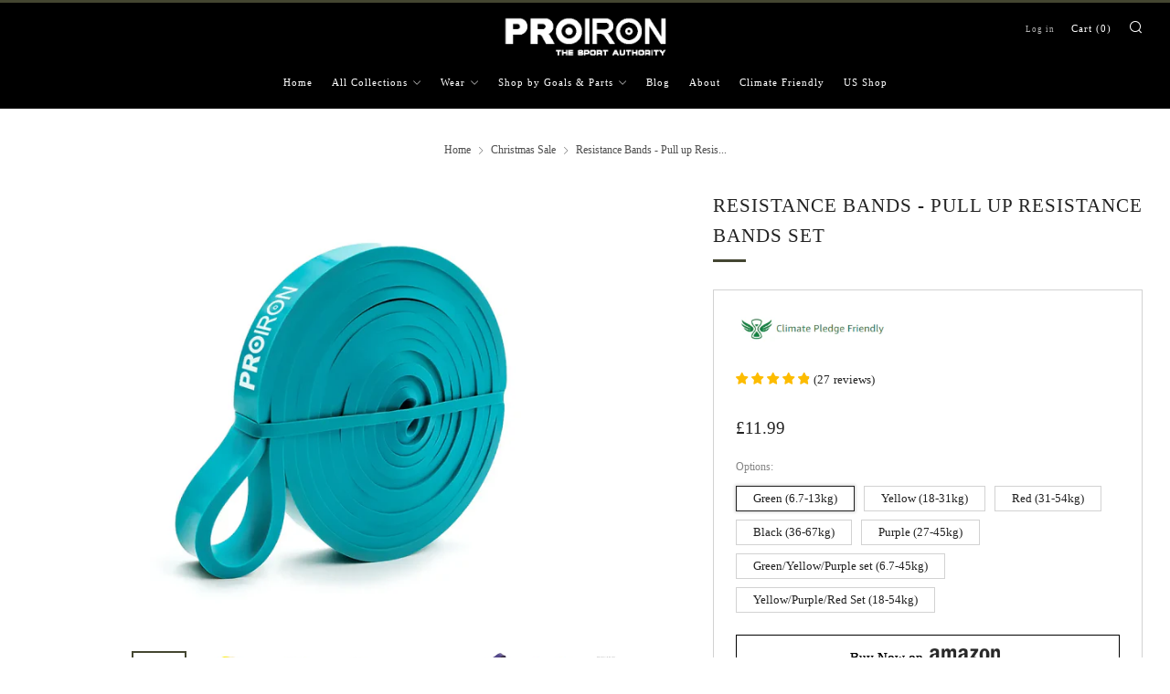

--- FILE ---
content_type: text/html; charset=utf-8
request_url: https://proiron.com/collections/christmas-sales/products/proiron-resistance-bands-for-crossfit-powerlifting-strength-training
body_size: 43181
content:
<!doctype html>
<html class="no-js" lang="en">
<head>
	<meta charset="utf-8">
	<meta http-equiv="X-UA-Compatible" content="IE=edge,chrome=1">
	<meta name="viewport" content="width=device-width, initial-scale=1.0, height=device-height, minimum-scale=1.0, maximum-scale=5">
	<meta name="theme-color" content="#444631">
    

<!-- Google Tag Manager -->
<script>(function(w,d,s,l,i){w[l]=w[l]||[];w[l].push({'gtm.start':
new Date().getTime(),event:'gtm.js'});var f=d.getElementsByTagName(s)[0],
j=d.createElement(s),dl=l!='dataLayer'?'&l='+l:'';j.async=true;j.src=
'https://www.googletagmanager.com/gtm.js?id='+i+dl;f.parentNode.insertBefore(j,f);
})(window,document,'script','dataLayer','GTM-PZSKZQ8');</script>
<!-- End Google Tag Manager -->
<script>

if(!window.jQuery){
	var jqueryScript = document.createElement('script');
	jqueryScript.setAttribute('src','https://ajax.googleapis.com/ajax/libs/jquery/3.6.0/jquery.min.js');
	document.head.appendChild(jqueryScript);
}

__DL__jQueryinterval = setInterval(function(){
	// wait for jQuery to load & run script after jQuery has loaded
	if(window.jQuery){
    	// search parameters
    	getURLParams = function(name, url){
        	if (!url) url = window.location.href;
        	name = name.replace(/[\[\]]/g, "\\$&");
        	var regex = new RegExp("[?&]" + name + "(=([^&#]*)|&|#|$)"),
        	results = regex.exec(url);
        	if (!results) return null;
        	if (!results[2]) return '';
        	return decodeURIComponent(results[2].replace(/\+/g, " "));
    	};
   	 
    	/**********************
    	* DYNAMIC DEPENDENCIES
    	***********************/
   	 
    	__DL__ = {
        	dynamicCart: true,  // if cart is dynamic (meaning no refresh on cart add) set to true
        	debug: false, // if true, console messages will be displayed
        	cart: null,
        	wishlist: null,
        	removeCart: null
    	};
   	 
    	customBindings = {
        	cartTriggers: [],
        	viewCart: [],
        	removeCartTrigger: [],
        	cartVisableSelector: [],
        	promoSubscriptionsSelectors: [],
        	promoSuccess: [],
        	ctaSelectors: [],
        	newsletterSelectors: [],
        	newsletterSuccess: [],
        	searchPage: [],
        	wishlistSelector: [],
        	removeWishlist: [],
        	wishlistPage: [],
        	searchTermQuery: [getURLParams('q')], // replace var with correct query
    	};
   	 
    	/* DO NOT EDIT */
    	defaultBindings = {
        	cartTriggers: ['form[action="/cart/add"] [type="submit"],.add-to-cart,.cart-btn'],
        	viewCart: ['form[action="/cart"],.my-cart,.trigger-cart,#mobileCart'],
        	removeCartTrigger: ['[href*="/cart/change"]'],
        	cartVisableSelector: ['.inlinecart.is-active,.inline-cart.is-active'],
        	promoSubscriptionsSelectors: [],
        	promoSuccess: [],
        	ctaSelectors: [],
        	newsletterSelectors: ['input.contact_email'],
        	newsletterSuccess: ['.success_message'],
        	searchPage: ['search'],
        	wishlistSelector: [],
        	removeWishlist: [],
        	wishlistPage: []
    	};
   	 
    	// stitch bindings
    	objectArray = customBindings;
    	outputObject = __DL__;
   	 
    	applyBindings = function(objectArray, outputObject){
        	for (var x in objectArray) {  
            	var key = x;
            	var objs = objectArray[x];
            	values = [];    
            	if(objs.length > 0){    
                	values.push(objs);
                	if(key in outputObject){         	 
                    	values.push(outputObject[key]);
                    	outputObject[key] = values.join(", ");
                	}else{   	 
                    	outputObject[key] = values.join(", ");
                	}   
            	}  
        	}
    	};
   	 
    	applyBindings(customBindings, __DL__);
    	applyBindings(defaultBindings, __DL__);
   	 
    	/**********************
    	* PREREQUISITE LIBRARIES
    	***********************/
   	 
    	clearInterval(__DL__jQueryinterval);
   	 
    	// jquery-cookies.js
    	if(typeof $.cookie!==undefined){
        	(function(a){if(typeof define==='function'&&define.amd){define(['jquery'],a)}else if(typeof exports==='object'){module.exports=a(require('jquery'))}else{a(jQuery)}}(function($){var g=/\+/g;function encode(s){return h.raw?s:encodeURIComponent(s)}function decode(s){return h.raw?s:decodeURIComponent(s)}function stringifyCookieValue(a){return encode(h.json?JSON.stringify(a):String(a))}function parseCookieValue(s){if(s.indexOf('"')===0){s=s.slice(1,-1).replace(/\\"/g,'"').replace(/\\\\/g,'\\')}try{s=decodeURIComponent(s.replace(g,' '));return h.json?JSON.parse(s):s}catch(e){}}function read(s,a){var b=h.raw?s:parseCookieValue(s);return $.isFunction(a)?a(b):b}var h=$.cookie=function(a,b,c){if(arguments.length>1&&!$.isFunction(b)){c=$.extend({},h.defaults,c);if(typeof c.expires==='number'){var d=c.expires,t=c.expires=new Date();t.setMilliseconds(t.getMilliseconds()+d*864e+5)}return(document.cookie=[encode(a),'=',stringifyCookieValue(b),c.expires?'; expires='+c.expires.toUTCString():'',c.path?'; path='+c.path:'',c.domain?'; domain='+c.domain:'',c.secure?'; secure':''].join(''))}var e=a?undefined:{},cookies=document.cookie?document.cookie.split('; '):[],i=0,l=cookies.length;for(;i<l;i++){var f=cookies[i].split('='),name=decode(f.shift()),cookie=f.join('=');if(a===name){e=read(cookie,b);break}if(!a&&(cookie=read(cookie))!==undefined){e[name]=cookie}}return e};h.defaults={};$.removeCookie=function(a,b){$.cookie(a,'',$.extend({},b,{expires:-1}));return!$.cookie(a)}}))}
   	 
    	/**********************
    	* Begin dataLayer Build
    	***********************/
   	 
    	window.dataLayer = window.dataLayer || [];  // init data layer if doesn't already exist

    	var template = "product";
   	 
    	/**
    	* Landing Page Cookie
    	* 1. Detect if user just landed on the site
    	* 2. Only fires if Page Title matches website */
   	 
    	$.cookie.raw = true;
    	if ($.cookie('landingPage') === undefined || $.cookie('landingPage').length === 0) {
        	var landingPage = true;
        	$.cookie('landingPage', unescape);
        	$.removeCookie('landingPage', {path: '/'});
        	$.cookie('landingPage', 'landed', {path: '/'});
    	} else {
        	var landingPage = false;
        	$.cookie('landingPage', unescape);
        	$.removeCookie('landingPage', {path: '/'});
        	$.cookie('landingPage', 'refresh', {path: '/'});
    	}
    	if (__DL__.debug) {
        	console.log('Landing Page: ' + landingPage);
    	}
   	 
    	/**
    	* Log State Cookie */
   	 
    	
    	var isLoggedIn = false;
    	
    	if (!isLoggedIn) {
        	$.cookie('logState', unescape);
        	$.removeCookie('logState', {path: '/'});
        	$.cookie('logState', 'loggedOut', {path: '/'});
    	} else {
        	if ($.cookie('logState') === 'loggedOut' || $.cookie('logState') === undefined) {
            	$.cookie('logState', unescape);
            	$.removeCookie('logState', {path: '/'});
            	$.cookie('logState', 'firstLog', {path: '/'});
        	} else if ($.cookie('logState') === 'firstLog') {
            	$.cookie('logState', unescape);
            	$.removeCookie('logState', {path: '/'});
            	$.cookie('logState', 'refresh', {path: '/'});
        	}
    	}
   	 
    	if ($.cookie('logState') === 'firstLog') {
        	var firstLog = true;
    	} else {
        	var firstLog = false;
    	}
   	 
    	/**********************
    	* DATALAYER SECTIONS
    	***********************/
   	 
    	/**
    	* DATALAYER: Landing Page
    	* Fires any time a user first lands on the site. */
   	 
    	if ($.cookie('landingPage') === 'landed') {
        	dataLayer.push({
            	'pageType': 'Landing',
            	'event': 'first_time_visitor'
        	});
    	}
   	 
    	/**
    	* DATALAYER: Log State
    	* 1. Determine if user is logged in or not.
    	* 2. Return User specific data. */
   	 
    	var logState = {
        	
        	
        	'logState' : "Logged Out",
        	
        	
        	'firstLog'  	: firstLog,
        	'customerEmail' : null,
        	'timestamp' 	: Date().replace(/\(.*?\)/g,''),  
        	
        	'customerType'   	: 'New',
        	'customerTypeNumber' :'1',
        	
        	'shippingInfo' : {
            	'fullName'  : null,
            	'firstName' : null,
            	'lastName'  : null,
            	'address1'  : null,
            	'address2'  : null,
            	'street'	: null,
            	'city'  	: null,
            	'province'  : null,
            	'zip'   	: null,
            	'country'   : null,
            	'phone' 	: null,
        	},
        	'billingInfo' : {
            	'fullName'  : null,
            	'firstName' : null,
            	'lastName'  : null,
            	'address1'  : null,
            	'address2'  : null,
            	'street'	: null,
            	'city'  	: null,
            	'province'  : null,
            	'zip'   	: null,
            	'country'   : null,
            	'phone' 	: null,
        	},
        	'checkoutEmail' : null,
        	'currency'  	: "GBP",
        	'pageType'  	: 'Log State',
        	'event'     	: 'logState'
    	}
    	dataLayer.push(logState);
    	/**
    	* DATALAYER: Homepage */
   	 
    	if(document.location.pathname == "/"){
        	dataLayer.push({
            	'pageType' : 'Homepage',
            	'event'	: 'homepage',
            	logState
        	});
    	}
 	 
    	/**
    	* DATALAYER: 404 Pages
    	* Fire on 404 Pages */
 		 
    	/**
    	* DATALAYER: Blog Articles
    	* Fire on Blog Article Pages */
    	
   	 
    	/** DATALAYER: Product List Page (Collections, Category)
    	* Fire on all product listing pages. */
    	
       	 
    	/** DATALAYER: Product Page
    	* Fire on all Product View pages. */
    	  
        	var ecommerce = {
            	'items': [{
                	'item_id'    	: 6832725360794,  
                	'item_variant'	: 40187159445658,        	 
                	'item_name'  	: "Resistance Bands - Pull up Resistance Bands Set",
                	'price'       	: "11.99",
                	'item_brand'  	: "PROIRON",
                	'item_category'   : "Exercise Bands",
                	'item_list_name'  : "Christmas Sale",
                	'description' 	: "FEATURES:Anti-Snap100 % natural latex, high elasticity, more durable5 resistance levels coded by colorDesign for arm \/ back \/ legs WorkoutLightweight and easy to carryAdd resistance or assistance to pull-ups, ring dips, push up, stretchingAt home, outdoor, gym, yoga studio, hotel, on business tripSuitable for both men and women SPECIFICATIONS:All of the resistance bands has the same Length- 2080mm \/ 6.82 feetAll of the resistance bands has the same Thickness 4.5mm \/ 0.18 inchEach band has different width as follows:Green band, width: 13mm\/0.5 inch, 6.7-17kgYellow band, Width: 22mm\/0.8 inch, 18-31kgPurple band, Width: 32mm\/1.3 inch, 27-45kgRed band, Width: 45mm\/1.8 inch, 31-54kgBlack band, Width: 64mm\/2.5 inch, 36-67kg Frequently asked question about Pull up resistance bands set.Q: What are the benefits of using a pull up resistance bands set?A: Pull up resistance bands set provides a great way to add resistance and variety to your pull-up exercises. These bands can help you increase your strength, improve your form, and work different muscle groups. They are also great for beginners who may not be able to perform a full pull-up yet, as the bands provide assistance and allow you to gradually build up your strength.Q: How do I use a pull up resistance bands set correctly?A: To use pull up resistance bands set correctly, first secure the bands to a stable structure at a height that allows you to perform pull-ups. Then, loop the bands around your wrists or grasp the handles, depending on the set you have. Stand on the bands with your feet shoulder-width apart, and grasp the bar with an overhand grip, hands slightly wider than shoulder-width. As you pull yourself up, use the resistance of the bands to assist you. Lower yourself slowly and repeat the motion.Q: Are pull up resistance bands sets suitable for everyone?A: Pull up resistance bands sets can be suitable for a wide range of people, but it's always important to consult with a doctor or fitness professional before starting any new exercise routine. These bands are particularly beneficial for those who are new to pull-ups or who need assistance in performing them. However, they can also be used by more advanced athletes to add variety and intensity to their workouts. Just make sure to use the bands correctly and adjust the resistance level to match your fitness level and goals.",
                	'imageURL'    	: 'https://proiron.com/cdn/shop/products/1_1b7c6409-2209-4228-bfb4-0466bb698196_grande.jpg?v=1712116247',
                	'productURL'  	: '/products/proiron-resistance-bands-for-crossfit-powerlifting-strength-training'
            	}]
        	};          	 
        	dataLayer.push({
            	'pageType' : 'Product',
            	'event'	: 'view_item',
       		  ecommerce
       		 });
        	$(__DL__.cartTriggers).click(function(){
   			 dataLayer.push({               	 
                	'event'	: 'add_to_cart',
                	ecommerce
          		 });             	 
        	});         	 
     	 
 	 
    	/** DATALAYER: Cart View
    	* Fire anytime a user views their cart (non-dynamic) */          	 
    	
           	 
    	/** DATALAYER: Checkout on Shopify Plus **/
    	if(Shopify.Checkout){
        	var ecommerce = {
            	'transaction_id': 'null',
            	'affiliation': "PROIRON",
            	'value': "",
            	'tax': "",
            	'shipping': "",
            	'subtotal': "",
            	'currency': null,
            	
            	'email': null,
            	'items':[],
            	};
        	if(Shopify.Checkout.step){
            	if(Shopify.Checkout.step.length > 0){
                	if (Shopify.Checkout.step === 'contact_information'){
                    	dataLayer.push({
                        	'event'	:'begin_checkout',
                        	'pageType' :'Customer Information',
                        	'step': 1,
                   		 ecommerce
                    	});
                	}else if (Shopify.Checkout.step === 'shipping_method'){
                    	dataLayer.push({
                        	'event'	:'add_shipping_info',
                        	'pageType' :'Shipping Information',
                        	ecommerce
                    	});
                	}else if( Shopify.Checkout.step === "payment_method" ){
                    	dataLayer.push({
                        	'event'	:'add_payment_info',
                        	'pageType' :'Add Payment Info',
                   		 ecommerce
                    	});
                	}
            	}
                       	 
            	/** DATALAYER: Transaction */
            	if(Shopify.Checkout.page == "thank_you"){
                	dataLayer.push({
                	'pageType' :'Transaction',
                	'event'	:'purchase',
                	ecommerce
                	});
            	}          	 
        	}
    	}
         	 
    	/** DOM Ready **/    
    	$(document).ready(function() {
        	/** DATALAYER: Search Results */
        	var searchPage = new RegExp(__DL__.searchPage, "g");
        	if(document.location.pathname.match(searchPage)){
            	var ecommerce = {
                	items :[],
            	};
            	dataLayer.push({
                	'pageType'   : "Search",
                	'search_term' : __DL__.searchTermQuery,                                  	 
                	'event'  	: "search",
                	'item_list_name'  : null,
                	ecommerce
            	});    
        	}
       	 
        	/** DATALAYER: Remove From Cart **/
        	

        	/** Google Tag Manager **/
        	(function(w,d,s,l,i){w[l]=w[l]||[];w[l].push({'gtm.start':
        	new Date().getTime(),event:'gtm.js'});var f=d.getElementsByTagName(s)[0],
        	j=d.createElement(s),dl=l!='dataLayer'?'&l='+l:'';j.async=true;j.src=
        	'https://www.googletagmanager.com/gtm.js?id='+i+dl;f.parentNode.insertBefore(j,f);
        	})(window,document,'script','dataLayer','GTM-PZSKZQ8');

    	}); // document ready
	}
}, 500);
 
</script> 

  
	<!-- Network optimisations -->
<link rel="preconnect" href="//cdn.shopify.com" crossorigin>
<link rel="preconnect" href="//fonts.shopifycdn.com" crossorigin>

<link rel="preload" as="style" href="//proiron.com/cdn/shop/t/34/assets/theme-critical.css?v=62194415656158502891676513946"><link rel="preload" href="" as="font" type="font/woff2" crossorigin>
<link rel="preload" href="" as="font" type="font/woff2" crossorigin>
<link rel="canonical" href="https://proiron.com/products/proiron-resistance-bands-for-crossfit-powerlifting-strength-training">
    <link rel="shortcut icon" href="//proiron.com/cdn/shop/files/favicon_32x32.jpg?v=1690526224" type="image/png">
	

	<!-- Title and description ================================================== --><title>Resistance Bands - Assisted Pull-up Bands - PROIRON elastic band, exercise band, training band</title><meta name="description" content="PROIRON Pull up Resistance Bands Set, Resistance bands for pull ups assisted. Features: Anti-Snap 100 % natural latex, high elasticity, more durable 5 resistance levels coded by color Design for arm / back / legs Workout."><!-- /snippets/social-meta-tags.liquid -->




<meta property="og:site_name" content="PROIRON">
<meta property="og:url" content="https://proiron.com/products/proiron-resistance-bands-for-crossfit-powerlifting-strength-training">
<meta property="og:title" content="Resistance Bands - Assisted Pull-up Bands - PROIRON elastic band, exercise band, training band">
<meta property="og:type" content="product">
<meta property="og:description" content="PROIRON Pull up Resistance Bands Set, Resistance bands for pull ups assisted. Features: Anti-Snap 100 % natural latex, high elasticity, more durable 5 resistance levels coded by color Design for arm / back / legs Workout.">

  <meta property="og:price:amount" content="11.99">
  <meta property="og:price:currency" content="GBP">

<meta property="og:image" content="http://proiron.com/cdn/shop/products/1_1b7c6409-2209-4228-bfb4-0466bb698196_1200x1200.jpg?v=1712116247"><meta property="og:image" content="http://proiron.com/cdn/shop/products/1.2_71be1301-de4d-41f7-a0df-0e36847cf14b_1200x1200.jpg?v=1712116226"><meta property="og:image" content="http://proiron.com/cdn/shop/products/1.2_2b62545d-339b-48a3-a3f8-d276c867cf1e_1200x1200.jpg?v=1712116256">
<meta property="og:image:secure_url" content="https://proiron.com/cdn/shop/products/1_1b7c6409-2209-4228-bfb4-0466bb698196_1200x1200.jpg?v=1712116247"><meta property="og:image:secure_url" content="https://proiron.com/cdn/shop/products/1.2_71be1301-de4d-41f7-a0df-0e36847cf14b_1200x1200.jpg?v=1712116226"><meta property="og:image:secure_url" content="https://proiron.com/cdn/shop/products/1.2_2b62545d-339b-48a3-a3f8-d276c867cf1e_1200x1200.jpg?v=1712116256">


<meta name="twitter:card" content="summary_large_image">
<meta name="twitter:title" content="Resistance Bands - Assisted Pull-up Bands - PROIRON elastic band, exercise band, training band">
<meta name="twitter:description" content="PROIRON Pull up Resistance Bands Set, Resistance bands for pull ups assisted. Features: Anti-Snap 100 % natural latex, high elasticity, more durable 5 resistance levels coded by color Design for arm / back / legs Workout.">

	<!-- JS before CSSOM =================================================== -->
	<script type="text/javascript">
		theme = {};
		theme.t = {};
	    theme.t.add_to_cart = 'Add to cart';
	    theme.t.sold_out = 'Sold Out';
	    theme.t.unavailable = 'Unavailable';
	    theme.money_format = '<span class=money> £{{amount}} </span>';
		theme.map = {};
		theme.map_settings_url="//proiron.com/cdn/shop/t/34/assets/map_settings.min.js?v=55973849163231613841676513946";
		theme.cart_type = 'page';
		theme.cart_ajax = false;
		theme.routes = {
			rootUrl: "/",
			rootUrlSlash: "/",
			cartUrl: "/cart",
			cartAddUrl: "/cart/add",
			cartChangeUrl: "/cart/change"
		};
		theme.assets = {
			plyr: "//proiron.com/cdn/shop/t/34/assets/plyr.min.js?v=4209607025050129391676513946",
			masonry: "//proiron.com/cdn/shop/t/34/assets/masonry.min.js?v=52946867241060388171676513946",
			photoswipe: "//proiron.com/cdn/shop/t/34/assets/photoswipe.min.js?v=25365026511866153621676513946",
			fecha: "//proiron.com/cdn/shop/t/34/assets/fecha.min.js?v=77892649025288305351676513946"
		};
	</script>
	
	<style id="fontsupporttest">@font-face{font-family:"font";src:url("https://")}</style>
	<script type="text/javascript">
		function supportsFontFace() {
			function blacklist() {
				var match = /(WebKit|windows phone.+trident)\/(\d+)/i.exec(navigator.userAgent);
				return match && parseInt(match[2], 10) < (match[1] == 'WebKit' ? 533 : 6);
			}
			function hasFontFaceSrc() {
				var style = document.getElementById('fontsupporttest');
				var sheet = style.sheet || style.styleSheet;
				var cssText = sheet ? (sheet.cssRules && sheet.cssRules[0] ? sheet.cssRules[0].cssText : sheet.cssText || '') : '';
				return /src/i.test(cssText);
			}
			return !blacklist() && hasFontFaceSrc();
		}
		document.documentElement.classList.replace('no-js', 'js');
		if (window.matchMedia("(pointer: coarse)").matches) {document.documentElement.classList.add('touchevents')} else {document.documentElement.classList.add('no-touchevents')}
		if (supportsFontFace()) {document.documentElement.classList.add('fontface')}
	</script>
	<script src="//proiron.com/cdn/shop/t/34/assets/jquery.min.js?v=115860211936397945481676513946" defer="defer"></script>
	<script src="//proiron.com/cdn/shop/t/34/assets/vendor.min.js?v=107625413123165081331676513946" defer="defer"></script>
	<script src="//proiron.com/cdn/shop/t/34/assets/ajax-cart.js?v=182961379576683976631676513946" defer="defer"></script>

  <!-- CSS ================================================== -->
  





<style data-shopify>

:root {
	--color--brand: #444631;
	--color--brand-dark: #353727;
	--color--brand-light: #53553c;

	--color--accent: #ffde64;
	--color--accent-dark: #ffd94b;

	--color--link: #999d73;
	--color--link-dark: #000000;

	--color--text: #212121;
	--color--text-light: rgba(33, 33, 33, 0.7);
	--color--text-lighter: rgba(33, 33, 33, 0.55);
	--color--text-lightest: rgba(33, 33, 33, 0.2);
	--color--text-bg: rgba(33, 33, 33, 0.1);

	--color--text-bg: rgba(33, 33, 33, 0.1);

	--color--headings: #212121;
	--color--alt-text: #666666;
	--color--btn: #ffffff;

	--color--product-bg: rgba(0,0,0,0);
	--color--product-sale: #c00000;

	--color--drawer-bg: #ffffff;

	--color--bg: #FFFFFF;
	--color--bg-alpha: rgba(255, 255, 255, 0.8);
	--color--bg-light: #ffffff;
	--color--bg-dark: #f2f2f2;

	--color--drop-shadow: rgba(42, 42, 42, 0.22);

	--font--size-base: 14.0;
	--font--line-base: 30;

	--font--size-h1: 26;
	--font--size-h2: 21;
	--font--size-h3: 18;
	--font--size-h4: 16;
	--font--size-h5: 14;
	--font--size-h6: 14.0;

	--font--size-grid: 14;
	--font--size-nav: 11;

	--font--body: "New York", Iowan Old Style, Apple Garamond, Baskerville, Times New Roman, Droid Serif, Times, Source Serif Pro, serif, Apple Color Emoji, Segoe UI Emoji, Segoe UI Symbol;
	--font--body-style: normal;
    --font--body-weight: 400;

    --font--title: "New York", Iowan Old Style, Apple Garamond, Baskerville, Times New Roman, Droid Serif, Times, Source Serif Pro, serif, Apple Color Emoji, Segoe UI Emoji, Segoe UI Symbol;
	--font--title-weight: 400;
	--font--title-style: normal;
	--font--title-space: 1px;
	--font--title-transform: uppercase;
	--font--title-border: 1;
	--font--title-border-size: 3px;

	--font--button: "New York", Iowan Old Style, Apple Garamond, Baskerville, Times New Roman, Droid Serif, Times, Source Serif Pro, serif, Apple Color Emoji, Segoe UI Emoji, Segoe UI Symbol;
	--font--button-weight: 400;
	--font--button-style: normal;

	--font--button-space: 1px;
	--font--button-transform: uppercase;
	--font--button-size: 11;
	--font--button-mobile-size: 12px;
}
</style>
	<style>

</style>

<link rel="stylesheet" href="//proiron.com/cdn/shop/t/34/assets/theme-critical.css?v=62194415656158502891676513946">

<link rel="preload" href="//proiron.com/cdn/shop/t/34/assets/theme.css?v=155634415056520296181703837658" as="style" onload="this.onload=null;this.rel='stylesheet'">
<noscript><link rel="stylesheet" href="//proiron.com/cdn/shop/t/34/assets/theme.css?v=155634415056520296181703837658"></noscript>
<script>
	/*! loadCSS rel=preload polyfill. [c]2017 Filament Group, Inc. MIT License */
	(function(w){"use strict";if(!w.loadCSS){w.loadCSS=function(){}}var rp=loadCSS.relpreload={};rp.support=(function(){var ret;try{ret=w.document.createElement("link").relList.supports("preload")}catch(e){ret=false}return function(){return ret}})();rp.bindMediaToggle=function(link){var finalMedia=link.media||"all";function enableStylesheet(){if(link.addEventListener){link.removeEventListener("load",enableStylesheet)}else if(link.attachEvent){link.detachEvent("onload",enableStylesheet)}link.setAttribute("onload",null);link.media=finalMedia}if(link.addEventListener){link.addEventListener("load",enableStylesheet)}else if(link.attachEvent){link.attachEvent("onload",enableStylesheet)}setTimeout(function(){link.rel="stylesheet";link.media="only x"});setTimeout(enableStylesheet,3000)};rp.poly=function(){if(rp.support()){return}var links=w.document.getElementsByTagName("link");for(var i=0;i<links.length;i+=1){var link=links[i];if(link.rel==="preload"&&link.getAttribute("as")==="style"&&!link.getAttribute("data-loadcss")){link.setAttribute("data-loadcss",true);rp.bindMediaToggle(link)}}};if(!rp.support()){rp.poly();var run=w.setInterval(rp.poly,500);if(w.addEventListener){w.addEventListener("load",function(){rp.poly();w.clearInterval(run)})}else if(w.attachEvent){w.attachEvent("onload",function(){rp.poly();w.clearInterval(run)})}}if(typeof exports!=="undefined"){exports.loadCSS=loadCSS}else{w.loadCSS=loadCSS}}(typeof global!=="undefined"?global:this));
</script>

	<!-- JS after CSSOM=================================================== -->
	<script src="//proiron.com/cdn/shop/t/34/assets/theme.min.js?v=173856073740125496221676513946" defer="defer"></script>
	<script src="//proiron.com/cdn/shop/t/34/assets/custom.js?v=152733329445290166911676513946" defer="defer"></script>

	

  
	

	<!-- Header hook for plugins ================================================== -->
  <script>window.performance && window.performance.mark && window.performance.mark('shopify.content_for_header.start');</script><meta name="google-site-verification" content="BkfM6pBv1FMEL4uJH2FlXRH4rdGvDTKM0UGyD2JLcQs">
<meta id="shopify-digital-wallet" name="shopify-digital-wallet" content="/50407473306/digital_wallets/dialog">
<meta name="shopify-checkout-api-token" content="097215db4d5b8b735a17a4954cc2bddd">
<meta id="in-context-paypal-metadata" data-shop-id="50407473306" data-venmo-supported="false" data-environment="production" data-locale="en_US" data-paypal-v4="true" data-currency="GBP">
<link rel="alternate" type="application/json+oembed" href="https://proiron.com/products/proiron-resistance-bands-for-crossfit-powerlifting-strength-training.oembed">
<script async="async" src="/checkouts/internal/preloads.js?locale=en-GB"></script>
<link rel="preconnect" href="https://shop.app" crossorigin="anonymous">
<script async="async" src="https://shop.app/checkouts/internal/preloads.js?locale=en-GB&shop_id=50407473306" crossorigin="anonymous"></script>
<script id="apple-pay-shop-capabilities" type="application/json">{"shopId":50407473306,"countryCode":"GB","currencyCode":"GBP","merchantCapabilities":["supports3DS"],"merchantId":"gid:\/\/shopify\/Shop\/50407473306","merchantName":"PROIRON","requiredBillingContactFields":["postalAddress","email"],"requiredShippingContactFields":["postalAddress","email"],"shippingType":"shipping","supportedNetworks":["visa","maestro","masterCard","amex","discover","elo"],"total":{"type":"pending","label":"PROIRON","amount":"1.00"},"shopifyPaymentsEnabled":true,"supportsSubscriptions":true}</script>
<script id="shopify-features" type="application/json">{"accessToken":"097215db4d5b8b735a17a4954cc2bddd","betas":["rich-media-storefront-analytics"],"domain":"proiron.com","predictiveSearch":true,"shopId":50407473306,"locale":"en"}</script>
<script>var Shopify = Shopify || {};
Shopify.shop = "proiron.myshopify.com";
Shopify.locale = "en";
Shopify.currency = {"active":"GBP","rate":"1.0"};
Shopify.country = "GB";
Shopify.theme = {"name":"Venue V8-2022.6.9 的副本 2023.2.3已安装翻译插件 的更新版副本 的副本","id":131975905434,"schema_name":"Venue","schema_version":"8.0.0","theme_store_id":836,"role":"main"};
Shopify.theme.handle = "null";
Shopify.theme.style = {"id":null,"handle":null};
Shopify.cdnHost = "proiron.com/cdn";
Shopify.routes = Shopify.routes || {};
Shopify.routes.root = "/";</script>
<script type="module">!function(o){(o.Shopify=o.Shopify||{}).modules=!0}(window);</script>
<script>!function(o){function n(){var o=[];function n(){o.push(Array.prototype.slice.apply(arguments))}return n.q=o,n}var t=o.Shopify=o.Shopify||{};t.loadFeatures=n(),t.autoloadFeatures=n()}(window);</script>
<script>
  window.ShopifyPay = window.ShopifyPay || {};
  window.ShopifyPay.apiHost = "shop.app\/pay";
  window.ShopifyPay.redirectState = null;
</script>
<script id="shop-js-analytics" type="application/json">{"pageType":"product"}</script>
<script defer="defer" async type="module" src="//proiron.com/cdn/shopifycloud/shop-js/modules/v2/client.init-shop-cart-sync_DRRuZ9Jb.en.esm.js"></script>
<script defer="defer" async type="module" src="//proiron.com/cdn/shopifycloud/shop-js/modules/v2/chunk.common_Bq80O0pE.esm.js"></script>
<script type="module">
  await import("//proiron.com/cdn/shopifycloud/shop-js/modules/v2/client.init-shop-cart-sync_DRRuZ9Jb.en.esm.js");
await import("//proiron.com/cdn/shopifycloud/shop-js/modules/v2/chunk.common_Bq80O0pE.esm.js");

  window.Shopify.SignInWithShop?.initShopCartSync?.({"fedCMEnabled":true,"windoidEnabled":true});

</script>
<script>
  window.Shopify = window.Shopify || {};
  if (!window.Shopify.featureAssets) window.Shopify.featureAssets = {};
  window.Shopify.featureAssets['shop-js'] = {"shop-cart-sync":["modules/v2/client.shop-cart-sync_CY6GlUyO.en.esm.js","modules/v2/chunk.common_Bq80O0pE.esm.js"],"init-fed-cm":["modules/v2/client.init-fed-cm_rCPA2mwL.en.esm.js","modules/v2/chunk.common_Bq80O0pE.esm.js"],"shop-button":["modules/v2/client.shop-button_BbiiMs1V.en.esm.js","modules/v2/chunk.common_Bq80O0pE.esm.js"],"init-windoid":["modules/v2/client.init-windoid_CeH2ldPv.en.esm.js","modules/v2/chunk.common_Bq80O0pE.esm.js"],"init-shop-cart-sync":["modules/v2/client.init-shop-cart-sync_DRRuZ9Jb.en.esm.js","modules/v2/chunk.common_Bq80O0pE.esm.js"],"shop-cash-offers":["modules/v2/client.shop-cash-offers_DA_Qgce8.en.esm.js","modules/v2/chunk.common_Bq80O0pE.esm.js","modules/v2/chunk.modal_OrVZAp2A.esm.js"],"init-shop-email-lookup-coordinator":["modules/v2/client.init-shop-email-lookup-coordinator_Boi2XQpp.en.esm.js","modules/v2/chunk.common_Bq80O0pE.esm.js"],"shop-toast-manager":["modules/v2/client.shop-toast-manager_DFZ6KygB.en.esm.js","modules/v2/chunk.common_Bq80O0pE.esm.js"],"avatar":["modules/v2/client.avatar_BTnouDA3.en.esm.js"],"pay-button":["modules/v2/client.pay-button_Dggf_qxG.en.esm.js","modules/v2/chunk.common_Bq80O0pE.esm.js"],"init-customer-accounts-sign-up":["modules/v2/client.init-customer-accounts-sign-up_DBLY8aTL.en.esm.js","modules/v2/client.shop-login-button_DXWcN-dk.en.esm.js","modules/v2/chunk.common_Bq80O0pE.esm.js","modules/v2/chunk.modal_OrVZAp2A.esm.js"],"shop-login-button":["modules/v2/client.shop-login-button_DXWcN-dk.en.esm.js","modules/v2/chunk.common_Bq80O0pE.esm.js","modules/v2/chunk.modal_OrVZAp2A.esm.js"],"init-shop-for-new-customer-accounts":["modules/v2/client.init-shop-for-new-customer-accounts_C4srtWVy.en.esm.js","modules/v2/client.shop-login-button_DXWcN-dk.en.esm.js","modules/v2/chunk.common_Bq80O0pE.esm.js","modules/v2/chunk.modal_OrVZAp2A.esm.js"],"init-customer-accounts":["modules/v2/client.init-customer-accounts_B87wJPkU.en.esm.js","modules/v2/client.shop-login-button_DXWcN-dk.en.esm.js","modules/v2/chunk.common_Bq80O0pE.esm.js","modules/v2/chunk.modal_OrVZAp2A.esm.js"],"shop-follow-button":["modules/v2/client.shop-follow-button_73Y7kLC8.en.esm.js","modules/v2/chunk.common_Bq80O0pE.esm.js","modules/v2/chunk.modal_OrVZAp2A.esm.js"],"checkout-modal":["modules/v2/client.checkout-modal_cwDmpVG-.en.esm.js","modules/v2/chunk.common_Bq80O0pE.esm.js","modules/v2/chunk.modal_OrVZAp2A.esm.js"],"lead-capture":["modules/v2/client.lead-capture_BhKPkfCX.en.esm.js","modules/v2/chunk.common_Bq80O0pE.esm.js","modules/v2/chunk.modal_OrVZAp2A.esm.js"],"shop-login":["modules/v2/client.shop-login_DUQNAY7C.en.esm.js","modules/v2/chunk.common_Bq80O0pE.esm.js","modules/v2/chunk.modal_OrVZAp2A.esm.js"],"payment-terms":["modules/v2/client.payment-terms_vFzUuRO4.en.esm.js","modules/v2/chunk.common_Bq80O0pE.esm.js","modules/v2/chunk.modal_OrVZAp2A.esm.js"]};
</script>
<script>(function() {
  var isLoaded = false;
  function asyncLoad() {
    if (isLoaded) return;
    isLoaded = true;
    var urls = ["\/\/cdn.shopify.com\/proxy\/6d032cdaf13d8fd0d1910a7aba9c9ecf303e42b201256125f32a738d58199146\/api.goaffpro.com\/loader.js?shop=proiron.myshopify.com\u0026sp-cache-control=cHVibGljLCBtYXgtYWdlPTkwMA","\/\/cdn.shopify.com\/proxy\/87dde5b213f8d0c1aeb2f5c6ed33f4b24ce9602d80576961f71bd78af7dc117b\/wbgspapp.webgains.com\/landing.js?shop=proiron.myshopify.com\u0026sp-cache-control=cHVibGljLCBtYXgtYWdlPTkwMA","https:\/\/cdn2.ryviu.com\/v\/static\/js\/app.js?shop=proiron.myshopify.com"];
    for (var i = 0; i < urls.length; i++) {
      var s = document.createElement('script');
      s.type = 'text/javascript';
      s.async = true;
      s.src = urls[i];
      var x = document.getElementsByTagName('script')[0];
      x.parentNode.insertBefore(s, x);
    }
  };
  if(window.attachEvent) {
    window.attachEvent('onload', asyncLoad);
  } else {
    window.addEventListener('load', asyncLoad, false);
  }
})();</script>
<script id="__st">var __st={"a":50407473306,"offset":28800,"reqid":"18424da7-03cc-4641-931c-fb8d2baee619-1763608621","pageurl":"proiron.com\/collections\/christmas-sales\/products\/proiron-resistance-bands-for-crossfit-powerlifting-strength-training","u":"7200e6137d83","p":"product","rtyp":"product","rid":6832725360794};</script>
<script>window.ShopifyPaypalV4VisibilityTracking = true;</script>
<script id="captcha-bootstrap">!function(){'use strict';const t='contact',e='account',n='new_comment',o=[[t,t],['blogs',n],['comments',n],[t,'customer']],c=[[e,'customer_login'],[e,'guest_login'],[e,'recover_customer_password'],[e,'create_customer']],r=t=>t.map((([t,e])=>`form[action*='/${t}']:not([data-nocaptcha='true']) input[name='form_type'][value='${e}']`)).join(','),a=t=>()=>t?[...document.querySelectorAll(t)].map((t=>t.form)):[];function s(){const t=[...o],e=r(t);return a(e)}const i='password',u='form_key',d=['recaptcha-v3-token','g-recaptcha-response','h-captcha-response',i],f=()=>{try{return window.sessionStorage}catch{return}},m='__shopify_v',_=t=>t.elements[u];function p(t,e,n=!1){try{const o=window.sessionStorage,c=JSON.parse(o.getItem(e)),{data:r}=function(t){const{data:e,action:n}=t;return t[m]||n?{data:e,action:n}:{data:t,action:n}}(c);for(const[e,n]of Object.entries(r))t.elements[e]&&(t.elements[e].value=n);n&&o.removeItem(e)}catch(o){console.error('form repopulation failed',{error:o})}}const l='form_type',E='cptcha';function T(t){t.dataset[E]=!0}const w=window,h=w.document,L='Shopify',v='ce_forms',y='captcha';let A=!1;((t,e)=>{const n=(g='f06e6c50-85a8-45c8-87d0-21a2b65856fe',I='https://cdn.shopify.com/shopifycloud/storefront-forms-hcaptcha/ce_storefront_forms_captcha_hcaptcha.v1.5.2.iife.js',D={infoText:'Protected by hCaptcha',privacyText:'Privacy',termsText:'Terms'},(t,e,n)=>{const o=w[L][v],c=o.bindForm;if(c)return c(t,g,e,D).then(n);var r;o.q.push([[t,g,e,D],n]),r=I,A||(h.body.append(Object.assign(h.createElement('script'),{id:'captcha-provider',async:!0,src:r})),A=!0)});var g,I,D;w[L]=w[L]||{},w[L][v]=w[L][v]||{},w[L][v].q=[],w[L][y]=w[L][y]||{},w[L][y].protect=function(t,e){n(t,void 0,e),T(t)},Object.freeze(w[L][y]),function(t,e,n,w,h,L){const[v,y,A,g]=function(t,e,n){const i=e?o:[],u=t?c:[],d=[...i,...u],f=r(d),m=r(i),_=r(d.filter((([t,e])=>n.includes(e))));return[a(f),a(m),a(_),s()]}(w,h,L),I=t=>{const e=t.target;return e instanceof HTMLFormElement?e:e&&e.form},D=t=>v().includes(t);t.addEventListener('submit',(t=>{const e=I(t);if(!e)return;const n=D(e)&&!e.dataset.hcaptchaBound&&!e.dataset.recaptchaBound,o=_(e),c=g().includes(e)&&(!o||!o.value);(n||c)&&t.preventDefault(),c&&!n&&(function(t){try{if(!f())return;!function(t){const e=f();if(!e)return;const n=_(t);if(!n)return;const o=n.value;o&&e.removeItem(o)}(t);const e=Array.from(Array(32),(()=>Math.random().toString(36)[2])).join('');!function(t,e){_(t)||t.append(Object.assign(document.createElement('input'),{type:'hidden',name:u})),t.elements[u].value=e}(t,e),function(t,e){const n=f();if(!n)return;const o=[...t.querySelectorAll(`input[type='${i}']`)].map((({name:t})=>t)),c=[...d,...o],r={};for(const[a,s]of new FormData(t).entries())c.includes(a)||(r[a]=s);n.setItem(e,JSON.stringify({[m]:1,action:t.action,data:r}))}(t,e)}catch(e){console.error('failed to persist form',e)}}(e),e.submit())}));const S=(t,e)=>{t&&!t.dataset[E]&&(n(t,e.some((e=>e===t))),T(t))};for(const o of['focusin','change'])t.addEventListener(o,(t=>{const e=I(t);D(e)&&S(e,y())}));const B=e.get('form_key'),M=e.get(l),P=B&&M;t.addEventListener('DOMContentLoaded',(()=>{const t=y();if(P)for(const e of t)e.elements[l].value===M&&p(e,B);[...new Set([...A(),...v().filter((t=>'true'===t.dataset.shopifyCaptcha))])].forEach((e=>S(e,t)))}))}(h,new URLSearchParams(w.location.search),n,t,e,['guest_login'])})(!0,!0)}();</script>
<script integrity="sha256-52AcMU7V7pcBOXWImdc/TAGTFKeNjmkeM1Pvks/DTgc=" data-source-attribution="shopify.loadfeatures" defer="defer" src="//proiron.com/cdn/shopifycloud/storefront/assets/storefront/load_feature-81c60534.js" crossorigin="anonymous"></script>
<script crossorigin="anonymous" defer="defer" src="//proiron.com/cdn/shopifycloud/storefront/assets/shopify_pay/storefront-65b4c6d7.js?v=20250812"></script>
<script data-source-attribution="shopify.dynamic_checkout.dynamic.init">var Shopify=Shopify||{};Shopify.PaymentButton=Shopify.PaymentButton||{isStorefrontPortableWallets:!0,init:function(){window.Shopify.PaymentButton.init=function(){};var t=document.createElement("script");t.src="https://proiron.com/cdn/shopifycloud/portable-wallets/latest/portable-wallets.en.js",t.type="module",document.head.appendChild(t)}};
</script>
<script data-source-attribution="shopify.dynamic_checkout.buyer_consent">
  function portableWalletsHideBuyerConsent(e){var t=document.getElementById("shopify-buyer-consent"),n=document.getElementById("shopify-subscription-policy-button");t&&n&&(t.classList.add("hidden"),t.setAttribute("aria-hidden","true"),n.removeEventListener("click",e))}function portableWalletsShowBuyerConsent(e){var t=document.getElementById("shopify-buyer-consent"),n=document.getElementById("shopify-subscription-policy-button");t&&n&&(t.classList.remove("hidden"),t.removeAttribute("aria-hidden"),n.addEventListener("click",e))}window.Shopify?.PaymentButton&&(window.Shopify.PaymentButton.hideBuyerConsent=portableWalletsHideBuyerConsent,window.Shopify.PaymentButton.showBuyerConsent=portableWalletsShowBuyerConsent);
</script>
<script data-source-attribution="shopify.dynamic_checkout.cart.bootstrap">document.addEventListener("DOMContentLoaded",(function(){function t(){return document.querySelector("shopify-accelerated-checkout-cart, shopify-accelerated-checkout")}if(t())Shopify.PaymentButton.init();else{new MutationObserver((function(e,n){t()&&(Shopify.PaymentButton.init(),n.disconnect())})).observe(document.body,{childList:!0,subtree:!0})}}));
</script>
<script id='scb4127' type='text/javascript' async='' src='https://proiron.com/cdn/shopifycloud/privacy-banner/storefront-banner.js'></script><link id="shopify-accelerated-checkout-styles" rel="stylesheet" media="screen" href="https://proiron.com/cdn/shopifycloud/portable-wallets/latest/accelerated-checkout-backwards-compat.css" crossorigin="anonymous">
<style id="shopify-accelerated-checkout-cart">
        #shopify-buyer-consent {
  margin-top: 1em;
  display: inline-block;
  width: 100%;
}

#shopify-buyer-consent.hidden {
  display: none;
}

#shopify-subscription-policy-button {
  background: none;
  border: none;
  padding: 0;
  text-decoration: underline;
  font-size: inherit;
  cursor: pointer;
}

#shopify-subscription-policy-button::before {
  box-shadow: none;
}

      </style>

<script>window.performance && window.performance.mark && window.performance.mark('shopify.content_for_header.end');</script>

<script>
    
    
    
    
    var gsf_conversion_data = {page_type : 'product', event : 'view_item', data : {product_data : [{variant_id : 40187159445658, product_id : 6832725360794, name : "Resistance Bands - Pull up Resistance Bands Set", price : "11.99", currency : "GBP", sku : "PRO-ZLD-1-UK", brand : "PROIRON", variant : "Green (6.7-13kg)", category : "Exercise Bands", quantity : "0" }], total_price : "11.99", shop_currency : "GBP"}};
    
</script>
<!-- BEGIN app block: shopify://apps/ryviu-product-reviews-app/blocks/ryviu-js/807ad6ed-1a6a-4559-abea-ed062858d9da -->
<script>
  // RYVIU APP :: Settings
  var ryviu_global_settings = {"form":{"showTitle":true,"titleForm":"Rate Us","titleName":"Your Name","colorInput":"#464646","colorTitle":"#696969","noticeName":"Your name is required field","titleEmail":"Your Email","autoPublish":true,"colorNotice":"#dd2c00","colorSubmit":"#ffffff","noticeEmail":"Your email is required and valid email","titleSubmit":"Submit Your Review","titleSubject":"Review Title","titleSuccess":"Thank you! Your review is submited.","colorStarForm":"#ececec","noticeSubject":"Title is required field","showtitleForm":true,"titleMessenger":"Review Content","noticeMessenger":"Your review is required field","placeholderName":"John Smith","starActivecolor":"#fdbc00","backgroundSubmit":"#00aeef","placeholderEmail":"example@yourdomain.com","placeholderSubject":"Look great","placeholderMessenger":"Write something","loadAfterContentLoaded":true},"questions":{"by_text":"Author","of_text":"of","on_text":"am","des_form":"Ask a question to the community here","name_form":"Your Name","email_form":"Your E-Mail Adresse","input_text":"Have a question? Search for answers","title_form":"No answer found?","answer_form":"Your answers","answer_text":"Answer question","newest_text":"Latest New","notice_form":"Complete before submitting","submit_form":"Send a question","helpful_text":"Most helpful","showing_text":"Show","question_form":"Your question","titleCustomer":"","community_text":"Ask the community here","questions_text":"questions","title_answer_form":"Answer question","ask_community_text":"Ask the community","submit_answer_form":"Send a reply","write_question_text":"Ask a question","question_answer_form":"Question","placeholder_answer_form":"Answer is a required field!","placeholder_question_form":"Question is a required field!"},"review_widget":{"star":1,"style":"style2","title":true,"ofText":"of","tstar1":"Terrible","tstar2":"Poor","tstar3":"Average","tstar4":"Very Good","tstar5":"Excellent","nostars":false,"nowrite":false,"hideFlag":true,"hidedate":false,"no_write":true,"noavatar":false,"noreview":true,"order_by":"late","showFull":false,"showText":"Show:","showspam":true,"noReviews":"No reviews","outofText":"out of","random_to":20,"ryplyText":"Comment","starStyle":"style1","starcolor":"#e6e6e6","starsText":"stars","boostPopup":false,"colorTitle":"#6c8187","colorWrite":"#ffffff","customDate":"dd\/MM\/yy","dateSelect":"dateDefaut","helpulText":"Is this helpful?","latestText":"Latest","nolastname":false,"oldestText":"Oldest","paddingTop":"0","reviewText":"review","sortbyText":"Sort by:","starHeight":13,"titleWrite":"Write a review","borderColor":"#ffffff","borderStyle":"solid","borderWidth":2,"colorAvatar":"#f8f8f8","firstReview":"Write a first review now","paddingLeft":"0","random_from":0,"reviewsText":"reviews","showingText":"Showing","disableReply":false,"paddingRight":"0","payment_type":"Monthly","textVerified":"Verified Purchase","colorVerified":"#05d92d","disableHelpul":false,"disableWidget":false,"offsetSidebar":"right","paddingBottom":"0","titleCustomer":"Customer Reviews","disbaleMoreImg":false,"featureSidebar":false,"filter_reviews":"all","notyWhenReview":"","backgroundRyviu":"transparent","backgroundWrite":"#ffb102","disablePurchase":false,"hideImageReview":false,"hideImgCarousel":false,"starActiveStyle":"style1","starActivecolor":"#fdbc00","show_title_customer":true,"filter_reviews_local":"US"},"design_settings":{"date":"timeago","sort":"images","paging":"load_more","showing":30,"timeAgo":false,"url_shop":"proiron.com","colection":true,"no_number":false,"no_review":true,"defautDate":"timeago","defaultDate":"d\/m\/y","client_theme":"masonryV1","verify_reply":true,"verify_review":true,"reviews_per_page":"10"}};
  var ryviu_version = '1';
  if (typeof Shopify !== 'undefined' && Shopify.designMode && document.documentElement) {
    document.documentElement.classList.add('ryviu-shopify-mode');
  }
</script>



<!-- END app block --><!-- BEGIN app block: shopify://apps/bnb-app-amazon-buy-now-button/blocks/bnb-embbed/f900151e-f272-47b7-9f07-6ef0c33815e4 --><script>
    if ('undefined' == typeof window.jQuery) {
        var script = document.createElement('script');
        script.src = 'https://code.jquery.com/jquery-3.4.1.min.js';
        document.getElementsByTagName('head')[0].appendChild(script);
    }
    let metafield = 'true';
    document.addEventListener('DOMContentLoaded', () => {
        console.log(Shopify.designMode);
        if (Shopify.designMode === true) {
            checkForPlan(window.jQuery, shop, Shopify.theme, metafield);
        }
    });
    function checkForPlan($, shop) {
        $.ajax({
            url: 'https://app.buynowbuttons.com/apps/buynowbutton/check_plan.php',
            type: "post",
            data: {
                store: shop,
                theme: Shopify.theme,
                metafield: metafield
            },
            success: function(e) {
                console.log(e);
                if (e && e !== "") {
                    if (metafield != e) {

                    }
                }
            },
            error: function() {}
        })
    }
</script>
<!-- END app block --><link href="https://cdn.shopify.com/extensions/019a9528-6293-7b01-9d67-8ae8ead7f181/ryviu-54/assets/widget.css" rel="stylesheet" type="text/css" media="all">
<script src="https://cdn.shopify.com/extensions/019a822d-3dd7-78e2-a0ed-307bfdf8d475/bnb-app-9/assets/buynowbutton.js" type="text/javascript" defer="defer"></script>
<link href="https://monorail-edge.shopifysvc.com" rel="dns-prefetch">
<script>(function(){if ("sendBeacon" in navigator && "performance" in window) {try {var session_token_from_headers = performance.getEntriesByType('navigation')[0].serverTiming.find(x => x.name == '_s').description;} catch {var session_token_from_headers = undefined;}var session_cookie_matches = document.cookie.match(/_shopify_s=([^;]*)/);var session_token_from_cookie = session_cookie_matches && session_cookie_matches.length === 2 ? session_cookie_matches[1] : "";var session_token = session_token_from_headers || session_token_from_cookie || "";function handle_abandonment_event(e) {var entries = performance.getEntries().filter(function(entry) {return /monorail-edge.shopifysvc.com/.test(entry.name);});if (!window.abandonment_tracked && entries.length === 0) {window.abandonment_tracked = true;var currentMs = Date.now();var navigation_start = performance.timing.navigationStart;var payload = {shop_id: 50407473306,url: window.location.href,navigation_start,duration: currentMs - navigation_start,session_token,page_type: "product"};window.navigator.sendBeacon("https://monorail-edge.shopifysvc.com/v1/produce", JSON.stringify({schema_id: "online_store_buyer_site_abandonment/1.1",payload: payload,metadata: {event_created_at_ms: currentMs,event_sent_at_ms: currentMs}}));}}window.addEventListener('pagehide', handle_abandonment_event);}}());</script>
<script id="web-pixels-manager-setup">(function e(e,d,r,n,o){if(void 0===o&&(o={}),!Boolean(null===(a=null===(i=window.Shopify)||void 0===i?void 0:i.analytics)||void 0===a?void 0:a.replayQueue)){var i,a;window.Shopify=window.Shopify||{};var t=window.Shopify;t.analytics=t.analytics||{};var s=t.analytics;s.replayQueue=[],s.publish=function(e,d,r){return s.replayQueue.push([e,d,r]),!0};try{self.performance.mark("wpm:start")}catch(e){}var l=function(){var e={modern:/Edge?\/(1{2}[4-9]|1[2-9]\d|[2-9]\d{2}|\d{4,})\.\d+(\.\d+|)|Firefox\/(1{2}[4-9]|1[2-9]\d|[2-9]\d{2}|\d{4,})\.\d+(\.\d+|)|Chrom(ium|e)\/(9{2}|\d{3,})\.\d+(\.\d+|)|(Maci|X1{2}).+ Version\/(15\.\d+|(1[6-9]|[2-9]\d|\d{3,})\.\d+)([,.]\d+|)( \(\w+\)|)( Mobile\/\w+|) Safari\/|Chrome.+OPR\/(9{2}|\d{3,})\.\d+\.\d+|(CPU[ +]OS|iPhone[ +]OS|CPU[ +]iPhone|CPU IPhone OS|CPU iPad OS)[ +]+(15[._]\d+|(1[6-9]|[2-9]\d|\d{3,})[._]\d+)([._]\d+|)|Android:?[ /-](13[3-9]|1[4-9]\d|[2-9]\d{2}|\d{4,})(\.\d+|)(\.\d+|)|Android.+Firefox\/(13[5-9]|1[4-9]\d|[2-9]\d{2}|\d{4,})\.\d+(\.\d+|)|Android.+Chrom(ium|e)\/(13[3-9]|1[4-9]\d|[2-9]\d{2}|\d{4,})\.\d+(\.\d+|)|SamsungBrowser\/([2-9]\d|\d{3,})\.\d+/,legacy:/Edge?\/(1[6-9]|[2-9]\d|\d{3,})\.\d+(\.\d+|)|Firefox\/(5[4-9]|[6-9]\d|\d{3,})\.\d+(\.\d+|)|Chrom(ium|e)\/(5[1-9]|[6-9]\d|\d{3,})\.\d+(\.\d+|)([\d.]+$|.*Safari\/(?![\d.]+ Edge\/[\d.]+$))|(Maci|X1{2}).+ Version\/(10\.\d+|(1[1-9]|[2-9]\d|\d{3,})\.\d+)([,.]\d+|)( \(\w+\)|)( Mobile\/\w+|) Safari\/|Chrome.+OPR\/(3[89]|[4-9]\d|\d{3,})\.\d+\.\d+|(CPU[ +]OS|iPhone[ +]OS|CPU[ +]iPhone|CPU IPhone OS|CPU iPad OS)[ +]+(10[._]\d+|(1[1-9]|[2-9]\d|\d{3,})[._]\d+)([._]\d+|)|Android:?[ /-](13[3-9]|1[4-9]\d|[2-9]\d{2}|\d{4,})(\.\d+|)(\.\d+|)|Mobile Safari.+OPR\/([89]\d|\d{3,})\.\d+\.\d+|Android.+Firefox\/(13[5-9]|1[4-9]\d|[2-9]\d{2}|\d{4,})\.\d+(\.\d+|)|Android.+Chrom(ium|e)\/(13[3-9]|1[4-9]\d|[2-9]\d{2}|\d{4,})\.\d+(\.\d+|)|Android.+(UC? ?Browser|UCWEB|U3)[ /]?(15\.([5-9]|\d{2,})|(1[6-9]|[2-9]\d|\d{3,})\.\d+)\.\d+|SamsungBrowser\/(5\.\d+|([6-9]|\d{2,})\.\d+)|Android.+MQ{2}Browser\/(14(\.(9|\d{2,})|)|(1[5-9]|[2-9]\d|\d{3,})(\.\d+|))(\.\d+|)|K[Aa][Ii]OS\/(3\.\d+|([4-9]|\d{2,})\.\d+)(\.\d+|)/},d=e.modern,r=e.legacy,n=navigator.userAgent;return n.match(d)?"modern":n.match(r)?"legacy":"unknown"}(),u="modern"===l?"modern":"legacy",c=(null!=n?n:{modern:"",legacy:""})[u],f=function(e){return[e.baseUrl,"/wpm","/b",e.hashVersion,"modern"===e.buildTarget?"m":"l",".js"].join("")}({baseUrl:d,hashVersion:r,buildTarget:u}),m=function(e){var d=e.version,r=e.bundleTarget,n=e.surface,o=e.pageUrl,i=e.monorailEndpoint;return{emit:function(e){var a=e.status,t=e.errorMsg,s=(new Date).getTime(),l=JSON.stringify({metadata:{event_sent_at_ms:s},events:[{schema_id:"web_pixels_manager_load/3.1",payload:{version:d,bundle_target:r,page_url:o,status:a,surface:n,error_msg:t},metadata:{event_created_at_ms:s}}]});if(!i)return console&&console.warn&&console.warn("[Web Pixels Manager] No Monorail endpoint provided, skipping logging."),!1;try{return self.navigator.sendBeacon.bind(self.navigator)(i,l)}catch(e){}var u=new XMLHttpRequest;try{return u.open("POST",i,!0),u.setRequestHeader("Content-Type","text/plain"),u.send(l),!0}catch(e){return console&&console.warn&&console.warn("[Web Pixels Manager] Got an unhandled error while logging to Monorail."),!1}}}}({version:r,bundleTarget:l,surface:e.surface,pageUrl:self.location.href,monorailEndpoint:e.monorailEndpoint});try{o.browserTarget=l,function(e){var d=e.src,r=e.async,n=void 0===r||r,o=e.onload,i=e.onerror,a=e.sri,t=e.scriptDataAttributes,s=void 0===t?{}:t,l=document.createElement("script"),u=document.querySelector("head"),c=document.querySelector("body");if(l.async=n,l.src=d,a&&(l.integrity=a,l.crossOrigin="anonymous"),s)for(var f in s)if(Object.prototype.hasOwnProperty.call(s,f))try{l.dataset[f]=s[f]}catch(e){}if(o&&l.addEventListener("load",o),i&&l.addEventListener("error",i),u)u.appendChild(l);else{if(!c)throw new Error("Did not find a head or body element to append the script");c.appendChild(l)}}({src:f,async:!0,onload:function(){if(!function(){var e,d;return Boolean(null===(d=null===(e=window.Shopify)||void 0===e?void 0:e.analytics)||void 0===d?void 0:d.initialized)}()){var d=window.webPixelsManager.init(e)||void 0;if(d){var r=window.Shopify.analytics;r.replayQueue.forEach((function(e){var r=e[0],n=e[1],o=e[2];d.publishCustomEvent(r,n,o)})),r.replayQueue=[],r.publish=d.publishCustomEvent,r.visitor=d.visitor,r.initialized=!0}}},onerror:function(){return m.emit({status:"failed",errorMsg:"".concat(f," has failed to load")})},sri:function(e){var d=/^sha384-[A-Za-z0-9+/=]+$/;return"string"==typeof e&&d.test(e)}(c)?c:"",scriptDataAttributes:o}),m.emit({status:"loading"})}catch(e){m.emit({status:"failed",errorMsg:(null==e?void 0:e.message)||"Unknown error"})}}})({shopId: 50407473306,storefrontBaseUrl: "https://proiron.com",extensionsBaseUrl: "https://extensions.shopifycdn.com/cdn/shopifycloud/web-pixels-manager",monorailEndpoint: "https://monorail-edge.shopifysvc.com/unstable/produce_batch",surface: "storefront-renderer",enabledBetaFlags: ["2dca8a86"],webPixelsConfigList: [{"id":"1786839425","configuration":"{\"shop\":\"proiron.myshopify.com\",\"cookie_duration\":\"432000\"}","eventPayloadVersion":"v1","runtimeContext":"STRICT","scriptVersion":"a2e7513c3708f34b1f617d7ce88f9697","type":"APP","apiClientId":2744533,"privacyPurposes":["ANALYTICS","MARKETING"],"dataSharingAdjustments":{"protectedCustomerApprovalScopes":["read_customer_address","read_customer_email","read_customer_name","read_customer_personal_data","read_customer_phone"]}},{"id":"938705281","configuration":"{\"config\":\"{\\\"pixel_id\\\":\\\"G-X7KDH672Y4\\\",\\\"target_country\\\":\\\"GB\\\",\\\"gtag_events\\\":[{\\\"type\\\":\\\"begin_checkout\\\",\\\"action_label\\\":\\\"G-X7KDH672Y4\\\"},{\\\"type\\\":\\\"search\\\",\\\"action_label\\\":\\\"G-X7KDH672Y4\\\"},{\\\"type\\\":\\\"view_item\\\",\\\"action_label\\\":[\\\"G-X7KDH672Y4\\\",\\\"MC-YE5X0YQPGW\\\"]},{\\\"type\\\":\\\"purchase\\\",\\\"action_label\\\":[\\\"G-X7KDH672Y4\\\",\\\"MC-YE5X0YQPGW\\\"]},{\\\"type\\\":\\\"page_view\\\",\\\"action_label\\\":[\\\"G-X7KDH672Y4\\\",\\\"MC-YE5X0YQPGW\\\"]},{\\\"type\\\":\\\"add_payment_info\\\",\\\"action_label\\\":\\\"G-X7KDH672Y4\\\"},{\\\"type\\\":\\\"add_to_cart\\\",\\\"action_label\\\":\\\"G-X7KDH672Y4\\\"}],\\\"enable_monitoring_mode\\\":false}\"}","eventPayloadVersion":"v1","runtimeContext":"OPEN","scriptVersion":"b2a88bafab3e21179ed38636efcd8a93","type":"APP","apiClientId":1780363,"privacyPurposes":[],"dataSharingAdjustments":{"protectedCustomerApprovalScopes":["read_customer_address","read_customer_email","read_customer_name","read_customer_personal_data","read_customer_phone"]}},{"id":"175538561","eventPayloadVersion":"v1","runtimeContext":"LAX","scriptVersion":"1","type":"CUSTOM","privacyPurposes":["ANALYTICS"],"name":"Google Analytics tag (migrated)"},{"id":"shopify-app-pixel","configuration":"{}","eventPayloadVersion":"v1","runtimeContext":"STRICT","scriptVersion":"0450","apiClientId":"shopify-pixel","type":"APP","privacyPurposes":["ANALYTICS","MARKETING"]},{"id":"shopify-custom-pixel","eventPayloadVersion":"v1","runtimeContext":"LAX","scriptVersion":"0450","apiClientId":"shopify-pixel","type":"CUSTOM","privacyPurposes":["ANALYTICS","MARKETING"]}],isMerchantRequest: false,initData: {"shop":{"name":"PROIRON","paymentSettings":{"currencyCode":"GBP"},"myshopifyDomain":"proiron.myshopify.com","countryCode":"GB","storefrontUrl":"https:\/\/proiron.com"},"customer":null,"cart":null,"checkout":null,"productVariants":[{"price":{"amount":11.99,"currencyCode":"GBP"},"product":{"title":"Resistance Bands - Pull up Resistance Bands Set","vendor":"PROIRON","id":"6832725360794","untranslatedTitle":"Resistance Bands - Pull up Resistance Bands Set","url":"\/products\/proiron-resistance-bands-for-crossfit-powerlifting-strength-training","type":"Exercise Bands"},"id":"40187159445658","image":{"src":"\/\/proiron.com\/cdn\/shop\/products\/1.2_71be1301-de4d-41f7-a0df-0e36847cf14b.jpg?v=1712116226"},"sku":"PRO-ZLD-1-UK","title":"Green (6.7-13kg)","untranslatedTitle":"Green (6.7-13kg)"},{"price":{"amount":13.99,"currencyCode":"GBP"},"product":{"title":"Resistance Bands - Pull up Resistance Bands Set","vendor":"PROIRON","id":"6832725360794","untranslatedTitle":"Resistance Bands - Pull up Resistance Bands Set","url":"\/products\/proiron-resistance-bands-for-crossfit-powerlifting-strength-training","type":"Exercise Bands"},"id":"40187159478426","image":{"src":"\/\/proiron.com\/cdn\/shop\/products\/1.2_2b62545d-339b-48a3-a3f8-d276c867cf1e.jpg?v=1712116256"},"sku":"PRO-ZLD-2-UK","title":"Yellow (18-31kg)","untranslatedTitle":"Yellow (18-31kg)"},{"price":{"amount":16.99,"currencyCode":"GBP"},"product":{"title":"Resistance Bands - Pull up Resistance Bands Set","vendor":"PROIRON","id":"6832725360794","untranslatedTitle":"Resistance Bands - Pull up Resistance Bands Set","url":"\/products\/proiron-resistance-bands-for-crossfit-powerlifting-strength-training","type":"Exercise Bands"},"id":"40187159543962","image":{"src":"\/\/proiron.com\/cdn\/shop\/products\/1.2_3bedc204-c5f5-4555-9929-89c940dc6111.jpg?v=1712116263"},"sku":"PRO-ZLD-4-UK","title":"Red (31-54kg)","untranslatedTitle":"Red (31-54kg)"},{"price":{"amount":19.99,"currencyCode":"GBP"},"product":{"title":"Resistance Bands - Pull up Resistance Bands Set","vendor":"PROIRON","id":"6832725360794","untranslatedTitle":"Resistance Bands - Pull up Resistance Bands Set","url":"\/products\/proiron-resistance-bands-for-crossfit-powerlifting-strength-training","type":"Exercise Bands"},"id":"40187159576730","image":{"src":"\/\/proiron.com\/cdn\/shop\/products\/1.2_c8d6c14f-3772-4d42-978e-21192c267f43.jpg?v=1712116253"},"sku":"PRO-ZLD-5-UK","title":"Black (36-67kg)","untranslatedTitle":"Black (36-67kg)"},{"price":{"amount":14.99,"currencyCode":"GBP"},"product":{"title":"Resistance Bands - Pull up Resistance Bands Set","vendor":"PROIRON","id":"6832725360794","untranslatedTitle":"Resistance Bands - Pull up Resistance Bands Set","url":"\/products\/proiron-resistance-bands-for-crossfit-powerlifting-strength-training","type":"Exercise Bands"},"id":"40187159511194","image":{"src":"\/\/proiron.com\/cdn\/shop\/products\/1.2_84a280cf-e0c7-4e88-917d-cc834aae1991.jpg?v=1712116232"},"sku":"PRO-ZLD-7-UK","title":"Purple (27-45kg)","untranslatedTitle":"Purple (27-45kg)"},{"price":{"amount":23.99,"currencyCode":"GBP"},"product":{"title":"Resistance Bands - Pull up Resistance Bands Set","vendor":"PROIRON","id":"6832725360794","untranslatedTitle":"Resistance Bands - Pull up Resistance Bands Set","url":"\/products\/proiron-resistance-bands-for-crossfit-powerlifting-strength-training","type":"Exercise Bands"},"id":"43859634290842","image":{"src":"\/\/proiron.com\/cdn\/shop\/files\/PRO-ZLD-20.jpg?v=1712116269"},"sku":"PRO-ZLD-20","title":"Green\/Yellow\/Purple set (6.7-45kg)","untranslatedTitle":"Green\/Yellow\/Purple set (6.7-45kg)"},{"price":{"amount":25.99,"currencyCode":"GBP"},"product":{"title":"Resistance Bands - Pull up Resistance Bands Set","vendor":"PROIRON","id":"6832725360794","untranslatedTitle":"Resistance Bands - Pull up Resistance Bands Set","url":"\/products\/proiron-resistance-bands-for-crossfit-powerlifting-strength-training","type":"Exercise Bands"},"id":"40187159609498","image":{"src":"\/\/proiron.com\/cdn\/shop\/products\/1.4_1.jpg?v=1712116267"},"sku":"PRO-ZLD-9-UK","title":"Yellow\/Purple\/Red Set (18-54kg)","untranslatedTitle":"Yellow\/Purple\/Red Set (18-54kg)"}],"purchasingCompany":null},},"https://proiron.com/cdn","ae1676cfwd2530674p4253c800m34e853cb",{"modern":"","legacy":""},{"shopId":"50407473306","storefrontBaseUrl":"https:\/\/proiron.com","extensionBaseUrl":"https:\/\/extensions.shopifycdn.com\/cdn\/shopifycloud\/web-pixels-manager","surface":"storefront-renderer","enabledBetaFlags":"[\"2dca8a86\"]","isMerchantRequest":"false","hashVersion":"ae1676cfwd2530674p4253c800m34e853cb","publish":"custom","events":"[[\"page_viewed\",{}],[\"product_viewed\",{\"productVariant\":{\"price\":{\"amount\":11.99,\"currencyCode\":\"GBP\"},\"product\":{\"title\":\"Resistance Bands - Pull up Resistance Bands Set\",\"vendor\":\"PROIRON\",\"id\":\"6832725360794\",\"untranslatedTitle\":\"Resistance Bands - Pull up Resistance Bands Set\",\"url\":\"\/products\/proiron-resistance-bands-for-crossfit-powerlifting-strength-training\",\"type\":\"Exercise Bands\"},\"id\":\"40187159445658\",\"image\":{\"src\":\"\/\/proiron.com\/cdn\/shop\/products\/1.2_71be1301-de4d-41f7-a0df-0e36847cf14b.jpg?v=1712116226\"},\"sku\":\"PRO-ZLD-1-UK\",\"title\":\"Green (6.7-13kg)\",\"untranslatedTitle\":\"Green (6.7-13kg)\"}}]]"});</script><script>
  window.ShopifyAnalytics = window.ShopifyAnalytics || {};
  window.ShopifyAnalytics.meta = window.ShopifyAnalytics.meta || {};
  window.ShopifyAnalytics.meta.currency = 'GBP';
  var meta = {"product":{"id":6832725360794,"gid":"gid:\/\/shopify\/Product\/6832725360794","vendor":"PROIRON","type":"Exercise Bands","variants":[{"id":40187159445658,"price":1199,"name":"Resistance Bands - Pull up Resistance Bands Set - Green (6.7-13kg)","public_title":"Green (6.7-13kg)","sku":"PRO-ZLD-1-UK"},{"id":40187159478426,"price":1399,"name":"Resistance Bands - Pull up Resistance Bands Set - Yellow (18-31kg)","public_title":"Yellow (18-31kg)","sku":"PRO-ZLD-2-UK"},{"id":40187159543962,"price":1699,"name":"Resistance Bands - Pull up Resistance Bands Set - Red (31-54kg)","public_title":"Red (31-54kg)","sku":"PRO-ZLD-4-UK"},{"id":40187159576730,"price":1999,"name":"Resistance Bands - Pull up Resistance Bands Set - Black (36-67kg)","public_title":"Black (36-67kg)","sku":"PRO-ZLD-5-UK"},{"id":40187159511194,"price":1499,"name":"Resistance Bands - Pull up Resistance Bands Set - Purple (27-45kg)","public_title":"Purple (27-45kg)","sku":"PRO-ZLD-7-UK"},{"id":43859634290842,"price":2399,"name":"Resistance Bands - Pull up Resistance Bands Set - Green\/Yellow\/Purple set (6.7-45kg)","public_title":"Green\/Yellow\/Purple set (6.7-45kg)","sku":"PRO-ZLD-20"},{"id":40187159609498,"price":2599,"name":"Resistance Bands - Pull up Resistance Bands Set - Yellow\/Purple\/Red Set (18-54kg)","public_title":"Yellow\/Purple\/Red Set (18-54kg)","sku":"PRO-ZLD-9-UK"}],"remote":false},"page":{"pageType":"product","resourceType":"product","resourceId":6832725360794}};
  for (var attr in meta) {
    window.ShopifyAnalytics.meta[attr] = meta[attr];
  }
</script>
<script class="analytics">
  (function () {
    var customDocumentWrite = function(content) {
      var jquery = null;

      if (window.jQuery) {
        jquery = window.jQuery;
      } else if (window.Checkout && window.Checkout.$) {
        jquery = window.Checkout.$;
      }

      if (jquery) {
        jquery('body').append(content);
      }
    };

    var hasLoggedConversion = function(token) {
      if (token) {
        return document.cookie.indexOf('loggedConversion=' + token) !== -1;
      }
      return false;
    }

    var setCookieIfConversion = function(token) {
      if (token) {
        var twoMonthsFromNow = new Date(Date.now());
        twoMonthsFromNow.setMonth(twoMonthsFromNow.getMonth() + 2);

        document.cookie = 'loggedConversion=' + token + '; expires=' + twoMonthsFromNow;
      }
    }

    var trekkie = window.ShopifyAnalytics.lib = window.trekkie = window.trekkie || [];
    if (trekkie.integrations) {
      return;
    }
    trekkie.methods = [
      'identify',
      'page',
      'ready',
      'track',
      'trackForm',
      'trackLink'
    ];
    trekkie.factory = function(method) {
      return function() {
        var args = Array.prototype.slice.call(arguments);
        args.unshift(method);
        trekkie.push(args);
        return trekkie;
      };
    };
    for (var i = 0; i < trekkie.methods.length; i++) {
      var key = trekkie.methods[i];
      trekkie[key] = trekkie.factory(key);
    }
    trekkie.load = function(config) {
      trekkie.config = config || {};
      trekkie.config.initialDocumentCookie = document.cookie;
      var first = document.getElementsByTagName('script')[0];
      var script = document.createElement('script');
      script.type = 'text/javascript';
      script.onerror = function(e) {
        var scriptFallback = document.createElement('script');
        scriptFallback.type = 'text/javascript';
        scriptFallback.onerror = function(error) {
                var Monorail = {
      produce: function produce(monorailDomain, schemaId, payload) {
        var currentMs = new Date().getTime();
        var event = {
          schema_id: schemaId,
          payload: payload,
          metadata: {
            event_created_at_ms: currentMs,
            event_sent_at_ms: currentMs
          }
        };
        return Monorail.sendRequest("https://" + monorailDomain + "/v1/produce", JSON.stringify(event));
      },
      sendRequest: function sendRequest(endpointUrl, payload) {
        // Try the sendBeacon API
        if (window && window.navigator && typeof window.navigator.sendBeacon === 'function' && typeof window.Blob === 'function' && !Monorail.isIos12()) {
          var blobData = new window.Blob([payload], {
            type: 'text/plain'
          });

          if (window.navigator.sendBeacon(endpointUrl, blobData)) {
            return true;
          } // sendBeacon was not successful

        } // XHR beacon

        var xhr = new XMLHttpRequest();

        try {
          xhr.open('POST', endpointUrl);
          xhr.setRequestHeader('Content-Type', 'text/plain');
          xhr.send(payload);
        } catch (e) {
          console.log(e);
        }

        return false;
      },
      isIos12: function isIos12() {
        return window.navigator.userAgent.lastIndexOf('iPhone; CPU iPhone OS 12_') !== -1 || window.navigator.userAgent.lastIndexOf('iPad; CPU OS 12_') !== -1;
      }
    };
    Monorail.produce('monorail-edge.shopifysvc.com',
      'trekkie_storefront_load_errors/1.1',
      {shop_id: 50407473306,
      theme_id: 131975905434,
      app_name: "storefront",
      context_url: window.location.href,
      source_url: "//proiron.com/cdn/s/trekkie.storefront.308893168db1679b4a9f8a086857af995740364f.min.js"});

        };
        scriptFallback.async = true;
        scriptFallback.src = '//proiron.com/cdn/s/trekkie.storefront.308893168db1679b4a9f8a086857af995740364f.min.js';
        first.parentNode.insertBefore(scriptFallback, first);
      };
      script.async = true;
      script.src = '//proiron.com/cdn/s/trekkie.storefront.308893168db1679b4a9f8a086857af995740364f.min.js';
      first.parentNode.insertBefore(script, first);
    };
    trekkie.load(
      {"Trekkie":{"appName":"storefront","development":false,"defaultAttributes":{"shopId":50407473306,"isMerchantRequest":null,"themeId":131975905434,"themeCityHash":"4574412617851539041","contentLanguage":"en","currency":"GBP","eventMetadataId":"9a158c04-3b5f-4739-ab50-e9de2ff8fda2"},"isServerSideCookieWritingEnabled":true,"monorailRegion":"shop_domain","enabledBetaFlags":["f0df213a"]},"Session Attribution":{},"S2S":{"facebookCapiEnabled":false,"source":"trekkie-storefront-renderer","apiClientId":580111}}
    );

    var loaded = false;
    trekkie.ready(function() {
      if (loaded) return;
      loaded = true;

      window.ShopifyAnalytics.lib = window.trekkie;

      var originalDocumentWrite = document.write;
      document.write = customDocumentWrite;
      try { window.ShopifyAnalytics.merchantGoogleAnalytics.call(this); } catch(error) {};
      document.write = originalDocumentWrite;

      window.ShopifyAnalytics.lib.page(null,{"pageType":"product","resourceType":"product","resourceId":6832725360794,"shopifyEmitted":true});

      var match = window.location.pathname.match(/checkouts\/(.+)\/(thank_you|post_purchase)/)
      var token = match? match[1]: undefined;
      if (!hasLoggedConversion(token)) {
        setCookieIfConversion(token);
        window.ShopifyAnalytics.lib.track("Viewed Product",{"currency":"GBP","variantId":40187159445658,"productId":6832725360794,"productGid":"gid:\/\/shopify\/Product\/6832725360794","name":"Resistance Bands - Pull up Resistance Bands Set - Green (6.7-13kg)","price":"11.99","sku":"PRO-ZLD-1-UK","brand":"PROIRON","variant":"Green (6.7-13kg)","category":"Exercise Bands","nonInteraction":true,"remote":false},undefined,undefined,{"shopifyEmitted":true});
      window.ShopifyAnalytics.lib.track("monorail:\/\/trekkie_storefront_viewed_product\/1.1",{"currency":"GBP","variantId":40187159445658,"productId":6832725360794,"productGid":"gid:\/\/shopify\/Product\/6832725360794","name":"Resistance Bands - Pull up Resistance Bands Set - Green (6.7-13kg)","price":"11.99","sku":"PRO-ZLD-1-UK","brand":"PROIRON","variant":"Green (6.7-13kg)","category":"Exercise Bands","nonInteraction":true,"remote":false,"referer":"https:\/\/proiron.com\/collections\/christmas-sales\/products\/proiron-resistance-bands-for-crossfit-powerlifting-strength-training"});
      }
    });


        var eventsListenerScript = document.createElement('script');
        eventsListenerScript.async = true;
        eventsListenerScript.src = "//proiron.com/cdn/shopifycloud/storefront/assets/shop_events_listener-3da45d37.js";
        document.getElementsByTagName('head')[0].appendChild(eventsListenerScript);

})();</script>
  <script>
  if (!window.ga || (window.ga && typeof window.ga !== 'function')) {
    window.ga = function ga() {
      (window.ga.q = window.ga.q || []).push(arguments);
      if (window.Shopify && window.Shopify.analytics && typeof window.Shopify.analytics.publish === 'function') {
        window.Shopify.analytics.publish("ga_stub_called", {}, {sendTo: "google_osp_migration"});
      }
      console.error("Shopify's Google Analytics stub called with:", Array.from(arguments), "\nSee https://help.shopify.com/manual/promoting-marketing/pixels/pixel-migration#google for more information.");
    };
    if (window.Shopify && window.Shopify.analytics && typeof window.Shopify.analytics.publish === 'function') {
      window.Shopify.analytics.publish("ga_stub_initialized", {}, {sendTo: "google_osp_migration"});
    }
  }
</script>
<script
  defer
  src="https://proiron.com/cdn/shopifycloud/perf-kit/shopify-perf-kit-2.1.2.min.js"
  data-application="storefront-renderer"
  data-shop-id="50407473306"
  data-render-region="gcp-us-east1"
  data-page-type="product"
  data-theme-instance-id="131975905434"
  data-theme-name="Venue"
  data-theme-version="8.0.0"
  data-monorail-region="shop_domain"
  data-resource-timing-sampling-rate="10"
  data-shs="true"
  data-shs-beacon="true"
  data-shs-export-with-fetch="true"
  data-shs-logs-sample-rate="1"
></script>
</head>

<body id="resistance-bands-assisted-pull-up-bands-proiron-elastic-band-exercise-band-training-band" class="template-product" data-anim-load="false" data-anim-interval-style="fade_down" data-anim-zoom="false" data-anim-interval="true" data-heading-border="true">
	<script type="text/javascript">
		//loading class for animations
		document.body.className += ' ' + 'js-theme-loading';
		setTimeout(function(){
			document.body.className = document.body.className.replace('js-theme-loading','js-theme-loaded');
		}, 300);
	</script>

	<a class="skip-to-content-link" href="#main">Skip to content</a>

	<div class="page-transition"></div>

	<div class="quick-shop-overlay"></div>

	<div class="page-container">
		<div id="shopify-section-mobile-drawer" class="shopify-section js-section__mobile-draw"><style>
.mobile-draw,
.mobile-draw .mfp-close {
    background-color: #ffffff;
}
.mobile-draw__localize {
    background-color: #f7f7f7;
}
</style>

<div class="mobile-draw mobile-draw--dark js-menu-draw mfp-hide"><div class="mobile-draw__wrapper">

        <nav class="mobile-draw__nav mobile-nav">
            <ul class="mobile-nav__items o-list-bare">

                
                    
                    <li class="mobile-nav__item f-family--heading f-caps--false f-space--1">
                        <a href="/" class="mobile-nav__link">Home</a>

                        
                    </li>
                
                    
                    <li class="mobile-nav__item mobile-nav__item--sub f-family--heading f-caps--false f-space--1" aria-has-popup="true" aria-expanded="false" aria-controls="mobile-sub-2">
                        <a href="#mobile-sub-2" class="mobile-nav__link mobile-nav__link--sub js-toggle-trigger">All Collections</a>

                        
                            <div class="mobile-nav__sub js-toggle-target" id="mobile-sub-2">
                                <ul class="mobile-nav__sub__items o-list-bare">

                                    
                                        <li class="mobile-nav__sub__item mobile-nav__sub__item--sub" aria-has-popup="true" aria-expanded="false" aria-controls="mobile-sub-t-2-1">
                                            <a href="#mobile-sub-t-2-1" class="mobile-nav__sub__link mobile-nav__sub__link--t js-toggle-trigger">Weights</a>

                                            
                                                <div class="mobile-nav__sub-t js-toggle-target" id="mobile-sub-t-2-1">
                                                    <ul class="mobile-nav__sub-t__items o-list-bare">

                                                        
                                                            <li class="mobile-nav__sub-t__item">
                                                                <a href="/collections/dumbbell" class="mobile-nav__sub-t__link f-family--body f-caps--false">Dumbbell</a>
                                                            </li>
                                                        
                                                            <li class="mobile-nav__sub-t__item">
                                                                <a href="/collections/kettlebell" class="mobile-nav__sub-t__link f-family--body f-caps--false">Kettlebell</a>
                                                            </li>
                                                        
                                                            <li class="mobile-nav__sub-t__item">
                                                                <a href="/collections/barbell" class="mobile-nav__sub-t__link f-family--body f-caps--false">Barbell</a>
                                                            </li>
                                                        
                                                            <li class="mobile-nav__sub-t__item">
                                                                <a href="/collections/bodyweight-training-tool" class="mobile-nav__sub-t__link f-family--body f-caps--false">Bodyweight Training</a>
                                                            </li>
                                                        
                                                            <li class="mobile-nav__sub-t__item">
                                                                <a href="/collections/weights-1" class="mobile-nav__sub-t__link f-family--body f-caps--false">Weights Accessory</a>
                                                            </li>
                                                        
                                                            <li class="mobile-nav__sub-t__item">
                                                                <a href="/collections/stretching-tool" class="mobile-nav__sub-t__link f-family--body f-caps--false">Stretching &amp; Relaxing Tool</a>
                                                            </li>
                                                        

                                                    </ul>
                                                </div>
                                            

                                        </li>
                                    
                                        <li class="mobile-nav__sub__item mobile-nav__sub__item--sub" aria-has-popup="true" aria-expanded="false" aria-controls="mobile-sub-t-2-2">
                                            <a href="#mobile-sub-t-2-2" class="mobile-nav__sub__link mobile-nav__sub__link--t js-toggle-trigger">Yoga &amp; Pilates</a>

                                            
                                                <div class="mobile-nav__sub-t js-toggle-target" id="mobile-sub-t-2-2">
                                                    <ul class="mobile-nav__sub-t__items o-list-bare">

                                                        
                                                            <li class="mobile-nav__sub-t__item">
                                                                <a href="/collections/yoga-mat-1" class="mobile-nav__sub-t__link f-family--body f-caps--false">Yoga Mat</a>
                                                            </li>
                                                        
                                                            <li class="mobile-nav__sub-t__item">
                                                                <a href="/collections/yoga-ball" class="mobile-nav__sub-t__link f-family--body f-caps--false">Exercise Balls</a>
                                                            </li>
                                                        
                                                            <li class="mobile-nav__sub-t__item">
                                                                <a href="/collections/exercise-bands" class="mobile-nav__sub-t__link f-family--body f-caps--false">Exercise Bands</a>
                                                            </li>
                                                        
                                                            <li class="mobile-nav__sub-t__item">
                                                                <a href="/collections/balance-board" class="mobile-nav__sub-t__link f-family--body f-caps--false">Balance Board</a>
                                                            </li>
                                                        
                                                            <li class="mobile-nav__sub-t__item">
                                                                <a href="/collections/massage" class="mobile-nav__sub-t__link f-family--body f-caps--false">Massage &amp; Foam Rollers</a>
                                                            </li>
                                                        

                                                    </ul>
                                                </div>
                                            

                                        </li>
                                    
                                        <li class="mobile-nav__sub__item mobile-nav__sub__item--sub" aria-has-popup="true" aria-expanded="false" aria-controls="mobile-sub-t-2-3">
                                            <a href="#mobile-sub-t-2-3" class="mobile-nav__sub__link mobile-nav__sub__link--t js-toggle-trigger">Fitness Accessories</a>

                                            
                                                <div class="mobile-nav__sub-t js-toggle-target" id="mobile-sub-t-2-3">
                                                    <ul class="mobile-nav__sub-t__items o-list-bare">

                                                        
                                                            <li class="mobile-nav__sub-t__item">
                                                                <a href="/collections/outdoors" class="mobile-nav__sub-t__link f-family--body f-caps--false">Outdoor Accessories</a>
                                                            </li>
                                                        
                                                            <li class="mobile-nav__sub-t__item">
                                                                <a href="/collections/equipment" class="mobile-nav__sub-t__link f-family--body f-caps--false">Machinery &amp; Equipment</a>
                                                            </li>
                                                        
                                                            <li class="mobile-nav__sub-t__item">
                                                                <a href="/collections/skipping-ropes" class="mobile-nav__sub-t__link f-family--body f-caps--false">Skipping Rope &amp; Hula Hoop</a>
                                                            </li>
                                                        
                                                            <li class="mobile-nav__sub-t__item">
                                                                <a href="/collections/core-abdominal-trainers" class="mobile-nav__sub-t__link f-family--body f-caps--false">Core &amp; Abdominal &amp; Chest</a>
                                                            </li>
                                                        
                                                            <li class="mobile-nav__sub-t__item">
                                                                <a href="/collections/martial-arts" class="mobile-nav__sub-t__link f-family--body f-caps--false">Boxing &amp; Martial Arts</a>
                                                            </li>
                                                        
                                                            <li class="mobile-nav__sub-t__item">
                                                                <a href="/collections/protect-health-support" class="mobile-nav__sub-t__link f-family--body f-caps--false">Support &amp; Health &amp; Protection</a>
                                                            </li>
                                                        

                                                    </ul>
                                                </div>
                                            

                                        </li>
                                    
                                </ul>
                            </div>
                        
                    </li>
                
                    
                    <li class="mobile-nav__item mobile-nav__item--sub f-family--heading f-caps--false f-space--1" aria-has-popup="true" aria-expanded="false" aria-controls="mobile-sub-3">
                        <a href="#mobile-sub-3" class="mobile-nav__link mobile-nav__link--sub js-toggle-trigger">Wear</a>

                        
                            <div class="mobile-nav__sub js-toggle-target" id="mobile-sub-3">
                                <ul class="mobile-nav__sub__items o-list-bare">

                                    
                                        <li class="mobile-nav__sub__item" aria-has-popup="true" aria-expanded="false" aria-controls="mobile-sub-t-3-1">
                                            <a href="/collections/outdoor-socks" class="mobile-nav__sub__link">Outdoor Socks</a>

                                            

                                        </li>
                                    
                                </ul>
                            </div>
                        
                    </li>
                
                    
                    <li class="mobile-nav__item mobile-nav__item--sub f-family--heading f-caps--false f-space--1" aria-has-popup="true" aria-expanded="false" aria-controls="mobile-sub-4">
                        <a href="#mobile-sub-4" class="mobile-nav__link mobile-nav__link--sub js-toggle-trigger">Shop by Goals & Parts</a>

                        
                            <div class="mobile-nav__sub js-toggle-target" id="mobile-sub-4">
                                <ul class="mobile-nav__sub__items o-list-bare">

                                    
                                        <li class="mobile-nav__sub__item mobile-nav__sub__item--sub" aria-has-popup="true" aria-expanded="false" aria-controls="mobile-sub-t-4-1">
                                            <a href="#mobile-sub-t-4-1" class="mobile-nav__sub__link mobile-nav__sub__link--t js-toggle-trigger">Upper body</a>

                                            
                                                <div class="mobile-nav__sub-t js-toggle-target" id="mobile-sub-t-4-1">
                                                    <ul class="mobile-nav__sub-t__items o-list-bare">

                                                        
                                                            <li class="mobile-nav__sub-t__item">
                                                                <a href="/collections/train-arms-shoulders-back" class="mobile-nav__sub-t__link f-family--body f-caps--false">Arms &amp; Shoulders &amp; Back</a>
                                                            </li>
                                                        
                                                            <li class="mobile-nav__sub-t__item">
                                                                <a href="/collections/train-abs-core" class="mobile-nav__sub-t__link f-family--body f-caps--false">Abdominals &amp; Core</a>
                                                            </li>
                                                        
                                                            <li class="mobile-nav__sub-t__item">
                                                                <a href="/collections/hand-forarm" class="mobile-nav__sub-t__link f-family--body f-caps--false">Hand &amp; Forarm</a>
                                                            </li>
                                                        

                                                    </ul>
                                                </div>
                                            

                                        </li>
                                    
                                        <li class="mobile-nav__sub__item mobile-nav__sub__item--sub" aria-has-popup="true" aria-expanded="false" aria-controls="mobile-sub-t-4-2">
                                            <a href="#mobile-sub-t-4-2" class="mobile-nav__sub__link mobile-nav__sub__link--t js-toggle-trigger">Lower body</a>

                                            
                                                <div class="mobile-nav__sub-t js-toggle-target" id="mobile-sub-t-4-2">
                                                    <ul class="mobile-nav__sub-t__items o-list-bare">

                                                        
                                                            <li class="mobile-nav__sub-t__item">
                                                                <a href="/collections/train-legs-hip" class="mobile-nav__sub-t__link f-family--body f-caps--false">Legs &amp; Hip</a>
                                                            </li>
                                                        

                                                    </ul>
                                                </div>
                                            

                                        </li>
                                    
                                        <li class="mobile-nav__sub__item mobile-nav__sub__item--sub" aria-has-popup="true" aria-expanded="false" aria-controls="mobile-sub-t-4-3">
                                            <a href="#mobile-sub-t-4-3" class="mobile-nav__sub__link mobile-nav__sub__link--t js-toggle-trigger">Cardio</a>

                                            
                                                <div class="mobile-nav__sub-t js-toggle-target" id="mobile-sub-t-4-3">
                                                    <ul class="mobile-nav__sub-t__items o-list-bare">

                                                        
                                                            <li class="mobile-nav__sub-t__item">
                                                                <a href="/collections/aerobic-endurance-training" class="mobile-nav__sub-t__link f-family--body f-caps--false">Aerobic &amp; Endurance training</a>
                                                            </li>
                                                        

                                                    </ul>
                                                </div>
                                            

                                        </li>
                                    
                                </ul>
                            </div>
                        
                    </li>
                
                    
                    <li class="mobile-nav__item f-family--heading f-caps--false f-space--1">
                        <a href="/blogs/news" class="mobile-nav__link">Blog</a>

                        
                    </li>
                
                    
                    <li class="mobile-nav__item f-family--heading f-caps--false f-space--1">
                        <a href="/pages/about-us" class="mobile-nav__link">About</a>

                        
                    </li>
                
                    
                    <li class="mobile-nav__item f-family--heading f-caps--false f-space--1">
                        <a href="/collections/climate-pledge-friendly" class="mobile-nav__link">Climate Friendly</a>

                        
                    </li>
                
                    
                    <li class="mobile-nav__item f-family--heading f-caps--false f-space--1">
                        <a href="https://fitmind.shop" class="mobile-nav__link">US Shop</a>

                        
                    </li>
                

                
                    
                        <li class="mobile-nav__item f-family--heading f-caps--false f-space--1">
                            <a href="https://proiron.com/customer_authentication/redirect?locale=en&region_country=GB" class="mobile-nav__link">Log in</a>
                        </li>
                    
                
            </ul>
        </nav>

        
            <div class="mobile-draw__search mobile-search">
                <form action="/search" method="get" class="mobile-search__form" role="search">
                    <input type="hidden" name="type" value="product,article,page">
                    <input type="search" name="q" class="mobile-search__input" value="" aria-label="Search our store..." placeholder="Search our store...">
                    <button type="submit" class="mobile-search__submit">
                        <i class="icon icon--search" aria-hidden="true"></i>
                        <span class="icon-fallback__text">Search</span>
                    </button>
                </form>
            </div>
        

        <div class="mobile-draw__footer mobile-footer">
            
                <div class="mobile-footer__contact">
                    
                        <h4 class="mobile-footer__title">Contact</h4>
                    
                    
                    
                        <p class="mobile-footer__text"><a href="mailto:info@proiron.com" class="mobile-footer__text-link">info@proiron.com</a></p>
                    
                </div>
            
            
                <ul class="mobile-footer__social-items o-list-bare">
                    
                    
                    
                    
                        <li class="mobile-footer__social-item">
                            <a href="https://www.instagram.com/proiron/" class="mobile-footer__social-link icon-fallback" target="_blank" rel="noopener">
                                <i class="icon icon--instagram" aria-hidden="true"></i>
                                <span class="icon-fallback__text">Instagram</span>
                            </a>
                        </li>
                    
                    
                        <li class="mobile-footer__social-item">
                            <a href="https://www.tiktok.com/@proiron_fitness" class="mobile-footer__social-link icon-fallback" target="_blank" rel="noopener">
                                <i class="icon icon--tiktok" aria-hidden="true"></i>
                                <span class="icon-fallback__text">TikTok</span>
                            </a>
                        </li>
                    
                    
                    
                    
                        <li class="mobile-footer__social-item">
                            <a href="https://www.youtube.com/channel/UCDS13CxOuK2WnGrIirY2Xhg" class="mobile-footer__social-link icon-fallback" target="_blank" rel="noopener">
                                <i class="icon icon--youtube" aria-hidden="true"></i>
                                <span class="icon-fallback__text">YouTube</span>
                            </a>
                        </li>
                    
                    
                    
                    
                    
                </ul>
            
        </div>

        
            <div class="mobile-draw__cta mobile-cta">
                
                    
                        <img
                            class="mobile-cta__image"
                            src="//proiron.com/cdn/shop/files/114_300x.jpg?v=1642092347"
                            srcset="
                                //proiron.com/cdn/shop/files/114_180x.jpg?v=1642092347 180w 44h,
                                //proiron.com/cdn/shop/files/114_360x.jpg?v=1642092347 360w 89h,
                                //proiron.com/cdn/shop/files/114_540x.jpg?v=1642092347 540w  133h,
                                //proiron.com/cdn/shop/files/114_720x.jpg?v=1642092347 720w  177h,
                                //proiron.com/cdn/shop/files/114_900x.jpg?v=1642092347 900w  221h
                            "
                            width="300"
                            height=" 74"
                            alt=""
                            loading="lazy"
                        />
                    
                
                
                
                
            </div>
        

    </div>
</div>


</div>
		<div id="shopify-section-announcement" class="shopify-section js-section__announcement"><style type="text/css">
    
</style> 



</div>
		<div id="shopify-section-header" class="shopify-section shopify-section-header js-section__header"><style type="text/css">
    .header, .nav__sub-wrap, .nav__sub-t-wrap { background-color: #000000; }
    .nav__sub-wrap:after { border-bottom-color: #000000; }
    .header--light .nav__sub__link.selected, 
    .header--light .nav__sub__link:hover,
    .header--light .nav__sub__item--sub:hover .nav__sub__link,
    .header--light .nav__sub-t__link:hover { background-color: #0d0d0d; }
    .header--dark .nav__sub__link.selected, 
    .header--dark .nav__sub__link:hover,
    .header--dark .nav__sub__item--sub:hover .nav__sub__link,
    .header--dark .nav__sub-t__link:hover { background-color: #000000; }

    
    .shopify-section-header {
        position: -webkit-sticky;
        position: sticky;
    }
    

    :root {
        
        --header-is-sticky: 1;
        ;
    }

    .header,
    .header__logo,
    .header-trigger {
        height: 180px;
    }
    .header__logo-img,
    .header-trigger {
        max-height: 180px;
    }
    .header--center .header__logo-img {
        width: 180px;
    }
    .header__logo-img {
        padding: 12px 0;
    }
    @media screen and (max-width: 767px) {
        .header,
        .header__logo,
        .header.header--center .header__logo,
        .header-trigger {height: 56px;}
        .header__logo-img,
        .header--center.header--center .header__logo-img,
        .header-trigger {max-height: 56px;}
    }
    .header--mega .primary-nav .nav__sub {
padding-top: 73px;
    }

    
    
    
</style>


    <div class="header-stripe"></div>


<header role="banner" id="top" class="header header--light js-header header--sticky js-header-sticky header--center header--stripe header--mega" data-section-id="header" data-section-type="header-section">

    <div class="header__logo u-flex u-flex--middle u-flex--center">
        
            <div class="header__logo-wrapper js-main-logo" itemscope itemtype="http://schema.org/Organization">
        
            
                <a href="/" itemprop="url" class="header__logo-link animsition-link">
                    
                    <img src="//proiron.com/cdn/shop/files/PROIRON-VI-_-2_500x_b1e73214-4747-4b61-9207-c295a7ebb11a_600x.png?v=1658979852" class="header__logo-img" alt="PROIRON" itemprop="logo" width="414" height="102">
                </a>
            
        
            </div>
        
    </div>

    <div class="header-trigger header-trigger--left mobile-draw-trigger-icon u-flex u-flex--middle js-mobile-draw-icon" style="display: none">
        <a href="#" class="header-trigger__link header-trigger__link--mobile js-mobile-draw-trigger icon-fallback">
            <i class="icon icon--menu" aria-hidden="true"></i>
            <span class="icon-fallback__text">Menu</span>
        </a>
    </div>
    
        <div class="header-trigger header-trigger--right search-draw-trigger-icon u-flex u-flex--middle js-search-draw-icon" style="display: none">
            <a href="/search" class="header-trigger__link header-trigger__link--search icon-fallback js-search-trigger js-no-transition">
                <i class="icon icon--search" aria-hidden="true"></i>
                <span class="icon-fallback__text">Search</span>
            </a>
        </div>
    
    <div class="header-trigger header-trigger--far-right cart-draw-trigger-icon u-flex u-flex--middle js-cart-draw-icon" style="display: none">
        <a href="/cart" class="header-trigger__link header-trigger__link--cart icon-fallback js-cart-icon">
            <i class="icon icon--cart" aria-hidden="true"></i>
            <span class="icon-fallback__text">Cart</span>
        </a>
    </div>

    <div class="header-navs js-heaver-navs u-clearfix u-hidden@tab-down">

        <nav class="primary-nav header-navs__items js-primary-nav" role="navigation">
            <ul class="primary-nav__items">
                
                    
                    <li class="primary-nav__item f-family--heading f-caps--false f-space--1">
                        <a href="/" class="primary-nav__link animsition-link" >Home</a>

                        

                    </li>
                
                    
                    <li class="primary-nav__item primary-nav__item--sub js-header-sub-link f-family--heading f-caps--false f-space--1">
                        <a href="/collections/all" class="primary-nav__link animsition-link nav__link--sub js-header-sub-link-a"  aria-expanded="false" aria-controls="sub-2">All Collections</a>

                        
                            <div class="nav__sub nav__sub--cta js-nav-sub" id="sub-2">
                                <div class="nav__sub-wrap">

                                    <ul class="nav__sub__items nav__sub__items--3 o-list-bare">

                                        
                                            <li class="nav__sub__item nav__sub__item--sub js-header-sub-t-link">
                                                <a href="/collections/weights" class="nav__sub__link js-header-sub-t-a"  aria-expanded="false" aria-controls="sub-t-2-1">Weights</a>

                                                
                                                    <div class="nav__sub-t js-nav-sub-t" id="sub-t-2-1">
                                                        <div class="nav__sub-t-wrap">
                                                            <ul class="nav__sub-t__items o-list-bare">

                                                                
                                                                    <li class="nav__sub-t__item">
                                                                        <a href="/collections/dumbbell" class="nav__sub-t__link">Dumbbell</a>
                                                                    </li>
                                                                
                                                                    <li class="nav__sub-t__item">
                                                                        <a href="/collections/kettlebell" class="nav__sub-t__link">Kettlebell</a>
                                                                    </li>
                                                                
                                                                    <li class="nav__sub-t__item">
                                                                        <a href="/collections/barbell" class="nav__sub-t__link">Barbell</a>
                                                                    </li>
                                                                
                                                                    <li class="nav__sub-t__item">
                                                                        <a href="/collections/bodyweight-training-tool" class="nav__sub-t__link">Bodyweight Training</a>
                                                                    </li>
                                                                
                                                                    <li class="nav__sub-t__item">
                                                                        <a href="/collections/weights-1" class="nav__sub-t__link">Weights Accessory</a>
                                                                    </li>
                                                                
                                                                    <li class="nav__sub-t__item">
                                                                        <a href="/collections/stretching-tool" class="nav__sub-t__link">Stretching &amp; Relaxing Tool</a>
                                                                    </li>
                                                                

                                                            </ul>
                                                        </div>
                                                    </div>
                                                

                                            </li>
                                        
                                            <li class="nav__sub__item nav__sub__item--sub js-header-sub-t-link">
                                                <a href="/collections/yoga-pilates" class="nav__sub__link js-header-sub-t-a"  aria-expanded="false" aria-controls="sub-t-2-2">Yoga &amp; Pilates</a>

                                                
                                                    <div class="nav__sub-t js-nav-sub-t" id="sub-t-2-2">
                                                        <div class="nav__sub-t-wrap">
                                                            <ul class="nav__sub-t__items o-list-bare">

                                                                
                                                                    <li class="nav__sub-t__item">
                                                                        <a href="/collections/yoga-mat-1" class="nav__sub-t__link">Yoga Mat</a>
                                                                    </li>
                                                                
                                                                    <li class="nav__sub-t__item">
                                                                        <a href="/collections/yoga-ball" class="nav__sub-t__link">Exercise Balls</a>
                                                                    </li>
                                                                
                                                                    <li class="nav__sub-t__item">
                                                                        <a href="/collections/exercise-bands" class="nav__sub-t__link">Exercise Bands</a>
                                                                    </li>
                                                                
                                                                    <li class="nav__sub-t__item">
                                                                        <a href="/collections/balance-board" class="nav__sub-t__link">Balance Board</a>
                                                                    </li>
                                                                
                                                                    <li class="nav__sub-t__item">
                                                                        <a href="/collections/massage" class="nav__sub-t__link">Massage &amp; Foam Rollers</a>
                                                                    </li>
                                                                

                                                            </ul>
                                                        </div>
                                                    </div>
                                                

                                            </li>
                                        
                                            <li class="nav__sub__item nav__sub__item--sub js-header-sub-t-link">
                                                <a href="/collections/fitness-accessories" class="nav__sub__link js-header-sub-t-a"  aria-expanded="false" aria-controls="sub-t-2-3">Fitness Accessories</a>

                                                
                                                    <div class="nav__sub-t js-nav-sub-t" id="sub-t-2-3">
                                                        <div class="nav__sub-t-wrap">
                                                            <ul class="nav__sub-t__items o-list-bare">

                                                                
                                                                    <li class="nav__sub-t__item">
                                                                        <a href="/collections/outdoors" class="nav__sub-t__link">Outdoor Accessories</a>
                                                                    </li>
                                                                
                                                                    <li class="nav__sub-t__item">
                                                                        <a href="/collections/equipment" class="nav__sub-t__link">Machinery &amp; Equipment</a>
                                                                    </li>
                                                                
                                                                    <li class="nav__sub-t__item">
                                                                        <a href="/collections/skipping-ropes" class="nav__sub-t__link">Skipping Rope &amp; Hula Hoop</a>
                                                                    </li>
                                                                
                                                                    <li class="nav__sub-t__item">
                                                                        <a href="/collections/core-abdominal-trainers" class="nav__sub-t__link">Core &amp; Abdominal &amp; Chest</a>
                                                                    </li>
                                                                
                                                                    <li class="nav__sub-t__item">
                                                                        <a href="/collections/martial-arts" class="nav__sub-t__link">Boxing &amp; Martial Arts</a>
                                                                    </li>
                                                                
                                                                    <li class="nav__sub-t__item">
                                                                        <a href="/collections/protect-health-support" class="nav__sub-t__link">Support &amp; Health &amp; Protection</a>
                                                                    </li>
                                                                

                                                            </ul>
                                                        </div>
                                                    </div>
                                                

                                            </li>
                                        

                                    </ul>

                                    
                                        
                                            <div class="nav__sub__cta">
                                                
                                                    
                                                        <img
                                                            class="nav__sub__cta-image"
                                                            src="//proiron.com/cdn/shop/files/1_1c542b31-d172-4232-b04a-10cf26641301_300x.jpg?v=1658979287"
                                                            srcset="
                                                                //proiron.com/cdn/shop/files/1_1c542b31-d172-4232-b04a-10cf26641301_180x.jpg?v=1658979287 180w 180h,
                                                                //proiron.com/cdn/shop/files/1_1c542b31-d172-4232-b04a-10cf26641301_360x.jpg?v=1658979287 360w 360h,
                                                                //proiron.com/cdn/shop/files/1_1c542b31-d172-4232-b04a-10cf26641301_540x.jpg?v=1658979287 540w 540h,
                                                                //proiron.com/cdn/shop/files/1_1c542b31-d172-4232-b04a-10cf26641301_720x.jpg?v=1658979287 720w 720h,
                                                                //proiron.com/cdn/shop/files/1_1c542b31-d172-4232-b04a-10cf26641301_900x.jpg?v=1658979287 900w 900h
                                                            "
                                                            width="300"
                                                            height="300"
                                                            alt=""
                                                            loading="lazy"
                                                            sizes="20vw"
                                                        />
                                                    
                                                
                                                
                                                
                                                
                                            </div>
                                        
                                    

                                </div>
                            </div>
                        

                    </li>
                
                    
                    <li class="primary-nav__item primary-nav__item--sub js-header-sub-link f-family--heading f-caps--false f-space--1">
                        <a href="/collections/outdoor-socks" class="primary-nav__link animsition-link nav__link--sub js-header-sub-link-a"  aria-expanded="false" aria-controls="sub-3">Wear</a>

                        
                            <div class="nav__sub nav__sub--cta js-nav-sub" id="sub-3">
                                <div class="nav__sub-wrap">

                                    <ul class="nav__sub__items nav__sub__items--1 nav__sub__items--single o-list-bare">

                                        
                                            <li class="nav__sub__item">
                                                <a href="/collections/outdoor-socks" class="nav__sub__link"  aria-expanded="false" aria-controls="sub-t-3-1">Outdoor Socks</a>

                                                

                                            </li>
                                        

                                    </ul>

                                    
                                        
                                            <div class="nav__sub__cta">
                                                
                                                    
                                                        <img
                                                            class="nav__sub__cta-image"
                                                            src="//proiron.com/cdn/shop/files/1_1c542b31-d172-4232-b04a-10cf26641301_300x.jpg?v=1658979287"
                                                            srcset="
                                                                //proiron.com/cdn/shop/files/1_1c542b31-d172-4232-b04a-10cf26641301_180x.jpg?v=1658979287 180w 180h,
                                                                //proiron.com/cdn/shop/files/1_1c542b31-d172-4232-b04a-10cf26641301_360x.jpg?v=1658979287 360w 360h,
                                                                //proiron.com/cdn/shop/files/1_1c542b31-d172-4232-b04a-10cf26641301_540x.jpg?v=1658979287 540w 540h,
                                                                //proiron.com/cdn/shop/files/1_1c542b31-d172-4232-b04a-10cf26641301_720x.jpg?v=1658979287 720w 720h,
                                                                //proiron.com/cdn/shop/files/1_1c542b31-d172-4232-b04a-10cf26641301_900x.jpg?v=1658979287 900w 900h
                                                            "
                                                            width="300"
                                                            height="300"
                                                            alt=""
                                                            loading="lazy"
                                                            sizes="20vw"
                                                        />
                                                    
                                                
                                                
                                                
                                                
                                            </div>
                                        
                                    

                                </div>
                            </div>
                        

                    </li>
                
                    
                    <li class="primary-nav__item primary-nav__item--sub js-header-sub-link f-family--heading f-caps--false f-space--1">
                        <a href="/collections/train-arms-shoulders-back" class="primary-nav__link animsition-link nav__link--sub js-header-sub-link-a"  aria-expanded="false" aria-controls="sub-4">Shop by Goals & Parts</a>

                        
                            <div class="nav__sub nav__sub--cta js-nav-sub" id="sub-4">
                                <div class="nav__sub-wrap">

                                    <ul class="nav__sub__items nav__sub__items--3 o-list-bare">

                                        
                                            <li class="nav__sub__item nav__sub__item--sub js-header-sub-t-link">
                                                <a href="/collections/train-arms-shoulders-back" class="nav__sub__link js-header-sub-t-a"  aria-expanded="false" aria-controls="sub-t-4-1">Upper body</a>

                                                
                                                    <div class="nav__sub-t js-nav-sub-t" id="sub-t-4-1">
                                                        <div class="nav__sub-t-wrap">
                                                            <ul class="nav__sub-t__items o-list-bare">

                                                                
                                                                    <li class="nav__sub-t__item">
                                                                        <a href="/collections/train-arms-shoulders-back" class="nav__sub-t__link">Arms &amp; Shoulders &amp; Back</a>
                                                                    </li>
                                                                
                                                                    <li class="nav__sub-t__item">
                                                                        <a href="/collections/train-abs-core" class="nav__sub-t__link">Abdominals &amp; Core</a>
                                                                    </li>
                                                                
                                                                    <li class="nav__sub-t__item">
                                                                        <a href="/collections/hand-forarm" class="nav__sub-t__link">Hand &amp; Forarm</a>
                                                                    </li>
                                                                

                                                            </ul>
                                                        </div>
                                                    </div>
                                                

                                            </li>
                                        
                                            <li class="nav__sub__item nav__sub__item--sub js-header-sub-t-link">
                                                <a href="/collections/train-legs-hip" class="nav__sub__link js-header-sub-t-a"  aria-expanded="false" aria-controls="sub-t-4-2">Lower body</a>

                                                
                                                    <div class="nav__sub-t js-nav-sub-t" id="sub-t-4-2">
                                                        <div class="nav__sub-t-wrap">
                                                            <ul class="nav__sub-t__items o-list-bare">

                                                                
                                                                    <li class="nav__sub-t__item">
                                                                        <a href="/collections/train-legs-hip" class="nav__sub-t__link">Legs &amp; Hip</a>
                                                                    </li>
                                                                

                                                            </ul>
                                                        </div>
                                                    </div>
                                                

                                            </li>
                                        
                                            <li class="nav__sub__item nav__sub__item--sub js-header-sub-t-link">
                                                <a href="/collections/aerobic-endurance-training" class="nav__sub__link js-header-sub-t-a"  aria-expanded="false" aria-controls="sub-t-4-3">Cardio</a>

                                                
                                                    <div class="nav__sub-t js-nav-sub-t" id="sub-t-4-3">
                                                        <div class="nav__sub-t-wrap">
                                                            <ul class="nav__sub-t__items o-list-bare">

                                                                
                                                                    <li class="nav__sub-t__item">
                                                                        <a href="/collections/aerobic-endurance-training" class="nav__sub-t__link">Aerobic &amp; Endurance training</a>
                                                                    </li>
                                                                

                                                            </ul>
                                                        </div>
                                                    </div>
                                                

                                            </li>
                                        

                                    </ul>

                                    
                                        
                                            <div class="nav__sub__cta">
                                                
                                                    
                                                        <img
                                                            class="nav__sub__cta-image"
                                                            src="//proiron.com/cdn/shop/files/1_1c542b31-d172-4232-b04a-10cf26641301_300x.jpg?v=1658979287"
                                                            srcset="
                                                                //proiron.com/cdn/shop/files/1_1c542b31-d172-4232-b04a-10cf26641301_180x.jpg?v=1658979287 180w 180h,
                                                                //proiron.com/cdn/shop/files/1_1c542b31-d172-4232-b04a-10cf26641301_360x.jpg?v=1658979287 360w 360h,
                                                                //proiron.com/cdn/shop/files/1_1c542b31-d172-4232-b04a-10cf26641301_540x.jpg?v=1658979287 540w 540h,
                                                                //proiron.com/cdn/shop/files/1_1c542b31-d172-4232-b04a-10cf26641301_720x.jpg?v=1658979287 720w 720h,
                                                                //proiron.com/cdn/shop/files/1_1c542b31-d172-4232-b04a-10cf26641301_900x.jpg?v=1658979287 900w 900h
                                                            "
                                                            width="300"
                                                            height="300"
                                                            alt=""
                                                            loading="lazy"
                                                            sizes="20vw"
                                                        />
                                                    
                                                
                                                
                                                
                                                
                                            </div>
                                        
                                    

                                </div>
                            </div>
                        

                    </li>
                
                    
                    <li class="primary-nav__item f-family--heading f-caps--false f-space--1">
                        <a href="/blogs/news" class="primary-nav__link animsition-link" >Blog</a>

                        

                    </li>
                
                    
                    <li class="primary-nav__item f-family--heading f-caps--false f-space--1">
                        <a href="/pages/about-us" class="primary-nav__link animsition-link" >About</a>

                        

                    </li>
                
                    
                    <li class="primary-nav__item f-family--heading f-caps--false f-space--1">
                        <a href="/collections/climate-pledge-friendly" class="primary-nav__link animsition-link" >Climate Friendly</a>

                        

                    </li>
                
                    
                    <li class="primary-nav__item f-family--heading f-caps--false f-space--1">
                        <a href="https://fitmind.shop" class="primary-nav__link animsition-link" >US Shop</a>

                        

                    </li>
                
            </ul>
        </nav>

        <nav class="secondary-nav header-navs__items js-secondary-nav">
            <ul class="secondary-nav__items">
                    
                        <li class="secondary-nav__item secondary-nav__item--light f-family--heading f-caps--false f-space--1">
                            <a href="https://proiron.com/customer_authentication/redirect?locale=en&region_country=GB" class="secondary-nav__link">Log in</a>
                        </li>
                    
                

                <li class="secondary-nav__item f-family--heading f-caps--false f-space--1">
                    <a href="/cart" class="secondary-nav__link">Cart (<span id="CartCount">0</span>)</a>
                </li>

                
                    <li class="secondary-nav__item secondary-nav__item--search f-family--heading f-caps--false f-space--1">
                        <a href="/search" class="secondary-nav__link secondary-nav__link--search icon-fallback js-search-trigger js-no-transition">
                            <i class="icon icon--search" aria-hidden="true"></i>
                            <span class="icon-fallback__text u-hidden-visually">Search</span>
                        </a>
                    </li>
                

            </ul>
        </nav>
        
    </div>
</header>
<script>
var primaryNav = document.getElementsByClassName('js-primary-nav')[0];
var primaryWidth = document.getElementsByClassName('js-primary-nav')[0].offsetWidth;
var navSpace = document.getElementsByClassName('js-heaver-navs')[0].offsetWidth / 2 - document.getElementsByClassName('js-main-logo')[0].offsetWidth / 2 - 18;
if (document.getElementsByClassName('js-header')[0].classList.contains('header--left')) {
    if (navSpace < primaryWidth) {
        document.getElementsByClassName('js-header')[0].classList.add('header--inline-icons');
    }
}

//set header height variables
function setHeightVar() {
    var announcementHeight;
    if (document.querySelector('.js-announcement') != null) {
        announcementHeight = document.querySelector('.js-announcement').offsetHeight;
    } else {
        announcementHeight = 0;
    }   
    var headerHeight = document.querySelector('.js-header').offsetHeight;

    document.documentElement.style.setProperty('--header-height', headerHeight + 'px');
    document.documentElement.style.setProperty('--header-full-height', announcementHeight + headerHeight + 'px');
}
setHeightVar();
setTimeout(function() {
    setHeightVar();
}, 500);
</script>
</div>

		<div class="main" id="main">
			<div id="shopify-section-template--16034144845978__main" class="shopify-section js-section__product-single"><style>
    .product-single__photos--loading {
        position: relative;
        overflow: hidden;
    }
    .product-single__photos--loading::before {
        content: '';
        display: block;
        float: left;
        position: relative;
        width: 100%;
        padding-bottom:100.0%;
    }
    .product-single__photo--loading {
        position: absolute;
        left: 0;
        top: 0;
        width: 100%;
    }
    .product-single__photo__nav {
        visibility: visible;
        opacity: 1;
        transition: all .5s ease-out;
    }
    .product-single__photo__nav--loading {
        position: absolute;
        visibility: hidden;
        opacity: 0;
    }
    .product-single__top-bg {
        transform-origin: center top;
    }
</style>
<noscript>
    <style>
        .product-single__photos--loading::before {
            display: none;
        }
        .product-single__photo--loading {
            position: relative;
        }
    </style>
</noscript>
<div id="ProductSection-template--16034144845978__main">
    <section class="section section--product-single section--template--16034144845978__main" data-section-id="template--16034144845978__main" data-section-type="product-single">

        <div class="product-single product-single--classic product-single--text-default product-single--6832725360794 js-product-6832725360794 js-product-single" data-product-id="6832725360794">
            <div class="product-single__top">

                
                    <div class="product-single__top-bg product-single__top-bg--full js-product-bg js-product-bg--full" style="background-color: rgba(0,0,0,0)"></div>
                

                
                    <div class="container container--small">
                        <nav class="breadcrumb breadcrumb--product-single breadcrumb--default u-text-center js-breadcrumb" role="navigation" aria-label="breadcrumbs">
                            <ul class="breadcrumb__items o-list-bare o-list-inline">
                                <li class="breadcrumb__item o-list-inline__item">
                                    <a href="/" title="Home" class="breadcrumb__link u-small">Home</a>
                                </li>
                                
                                    <li class="breadcrumb__item o-list-inline__item">
                                        <a href="/collections/christmas-sales" class="breadcrumb__link u-small">Christmas Sale</a>
                                    </li>
                                
                                <li class="breadcrumb__item o-list-inline__item">
                                    <span href="/" class="breadcrumb__link u-small breadcrumb__link--current">Resistance Bands - Pull up Resis...</span>
                                </li>
                            </ul>
                        </nav>
                    </div>
                

                

                <div class="container">
                    
                        <div class="u-hidden@desk-up" data-set="product-gallery-replace">
                            <div class="js-product-gallery-replace">
                                <div class="product-single__photos product-single__photos--small product-single__photos--loading" data-product-media-wrapper data-product-media-group data-enable-video-looping="false">

    <div class="product-single__photo js-product-slider js-product-slider-single product-single__photo--loading" data-slider-id="1">

        

        
        
            

            

            <div class="product-single__photo__wrapper" notab="notab">

            
<div class="product-single__photo__item product-single__photo__item--image" data-slide-id="0" data-media-id="27424956579994"style="background-image: url('//proiron.com/cdn/shop/products/1_1b7c6409-2209-4228-bfb4-0466bb698196_1x1.jpg?v=1712116247')">
                    <img
                        class="product-single__photo__img js-pswp-img"
                        src="//proiron.com/cdn/shop/products/1_1b7c6409-2209-4228-bfb4-0466bb698196_600x.jpg?v=1712116247"
                        data-pswp-src="//proiron.com/cdn/shop/products/1_1b7c6409-2209-4228-bfb4-0466bb698196.jpg?v=1712116247"
                        data-pswp-height="1000"
                        data-pswp-width="1000"
                        data-media-id="27424956579994"
                        srcset="
                            //proiron.com/cdn/shop/products/1_1b7c6409-2209-4228-bfb4-0466bb698196_180x.jpg?v=1712116247 180w 180h,
                            //proiron.com/cdn/shop/products/1_1b7c6409-2209-4228-bfb4-0466bb698196_360x.jpg?v=1712116247 360w 360h,
                            //proiron.com/cdn/shop/products/1_1b7c6409-2209-4228-bfb4-0466bb698196_540x.jpg?v=1712116247 540w 540h,
                            //proiron.com/cdn/shop/products/1_1b7c6409-2209-4228-bfb4-0466bb698196_720x.jpg?v=1712116247 720w 720h,
                            //proiron.com/cdn/shop/products/1_1b7c6409-2209-4228-bfb4-0466bb698196_900x.jpg?v=1712116247 900w 900h,
                            //proiron.com/cdn/shop/products/1_1b7c6409-2209-4228-bfb4-0466bb698196_1080x.jpg?v=1712116247 1080w 1080h,
                            //proiron.com/cdn/shop/products/1_1b7c6409-2209-4228-bfb4-0466bb698196_1296x.jpg?v=1712116247 1296w 1296h,
                            //proiron.com/cdn/shop/products/1_1b7c6409-2209-4228-bfb4-0466bb698196_1512x.jpg?v=1712116247 1512w 1512h,
                            //proiron.com/cdn/shop/products/1_1b7c6409-2209-4228-bfb4-0466bb698196_1728x.jpg?v=1712116247 1728w 1512h,
                            //proiron.com/cdn/shop/products/1_1b7c6409-2209-4228-bfb4-0466bb698196_2048x.jpg?v=1712116247 2048w 1512h
                        "
                        width="600"
                        height="600"
                        alt="Resistance Bands - Assisted Pull-up Bands PROIRON"
                        
                            loading="eager"
                        
                        sizes="(min-width: 981px) 40vw, calc(100vw - 36px)"
                    />

                    
                    
                        <div class="product-single__photo__zoom-btn js-pswp-zoom" data-image-count="0"></div>
                    

                </div>

            

            </div>

        
            

            

            <div class="product-single__photo__wrapper" notab="notab">

            
<div class="product-single__photo__item product-single__photo__item--image" data-slide-id="1" data-media-id="27424956514458"style="background-image: url('//proiron.com/cdn/shop/products/1.2_71be1301-de4d-41f7-a0df-0e36847cf14b_1x1.jpg?v=1712116226')">
                    <img
                        class="product-single__photo__img js-pswp-img"
                        src="//proiron.com/cdn/shop/products/1.2_71be1301-de4d-41f7-a0df-0e36847cf14b_600x.jpg?v=1712116226"
                        data-pswp-src="//proiron.com/cdn/shop/products/1.2_71be1301-de4d-41f7-a0df-0e36847cf14b.jpg?v=1712116226"
                        data-pswp-height="1000"
                        data-pswp-width="1000"
                        data-media-id="27424956514458"
                        srcset="
                            //proiron.com/cdn/shop/products/1.2_71be1301-de4d-41f7-a0df-0e36847cf14b_180x.jpg?v=1712116226 180w 180h,
                            //proiron.com/cdn/shop/products/1.2_71be1301-de4d-41f7-a0df-0e36847cf14b_360x.jpg?v=1712116226 360w 360h,
                            //proiron.com/cdn/shop/products/1.2_71be1301-de4d-41f7-a0df-0e36847cf14b_540x.jpg?v=1712116226 540w 540h,
                            //proiron.com/cdn/shop/products/1.2_71be1301-de4d-41f7-a0df-0e36847cf14b_720x.jpg?v=1712116226 720w 720h,
                            //proiron.com/cdn/shop/products/1.2_71be1301-de4d-41f7-a0df-0e36847cf14b_900x.jpg?v=1712116226 900w 900h,
                            //proiron.com/cdn/shop/products/1.2_71be1301-de4d-41f7-a0df-0e36847cf14b_1080x.jpg?v=1712116226 1080w 1080h,
                            //proiron.com/cdn/shop/products/1.2_71be1301-de4d-41f7-a0df-0e36847cf14b_1296x.jpg?v=1712116226 1296w 1296h,
                            //proiron.com/cdn/shop/products/1.2_71be1301-de4d-41f7-a0df-0e36847cf14b_1512x.jpg?v=1712116226 1512w 1512h,
                            //proiron.com/cdn/shop/products/1.2_71be1301-de4d-41f7-a0df-0e36847cf14b_1728x.jpg?v=1712116226 1728w 1512h,
                            //proiron.com/cdn/shop/products/1.2_71be1301-de4d-41f7-a0df-0e36847cf14b_2048x.jpg?v=1712116226 2048w 1512h
                        "
                        width="600"
                        height="600"
                        alt="Resistance Bands - Assisted Pull-up Bands PROIRON Green-6.7-13kg"
                        
                            loading="lazy"
                        
                        sizes="(min-width: 981px) 40vw, calc(100vw - 36px)"
                    />

                    
                    
                        <div class="product-single__photo__zoom-btn js-pswp-zoom" data-image-count="1"></div>
                    

                </div>

            

            </div>

        
            

            

            <div class="product-single__photo__wrapper" notab="notab">

            
<div class="product-single__photo__item product-single__photo__item--image" data-slide-id="2" data-media-id="27424956481690"style="background-image: url('//proiron.com/cdn/shop/products/1.2_2b62545d-339b-48a3-a3f8-d276c867cf1e_1x1.jpg?v=1712116256')">
                    <img
                        class="product-single__photo__img js-pswp-img"
                        src="//proiron.com/cdn/shop/products/1.2_2b62545d-339b-48a3-a3f8-d276c867cf1e_600x.jpg?v=1712116256"
                        data-pswp-src="//proiron.com/cdn/shop/products/1.2_2b62545d-339b-48a3-a3f8-d276c867cf1e.jpg?v=1712116256"
                        data-pswp-height="1000"
                        data-pswp-width="1000"
                        data-media-id="27424956481690"
                        srcset="
                            //proiron.com/cdn/shop/products/1.2_2b62545d-339b-48a3-a3f8-d276c867cf1e_180x.jpg?v=1712116256 180w 180h,
                            //proiron.com/cdn/shop/products/1.2_2b62545d-339b-48a3-a3f8-d276c867cf1e_360x.jpg?v=1712116256 360w 360h,
                            //proiron.com/cdn/shop/products/1.2_2b62545d-339b-48a3-a3f8-d276c867cf1e_540x.jpg?v=1712116256 540w 540h,
                            //proiron.com/cdn/shop/products/1.2_2b62545d-339b-48a3-a3f8-d276c867cf1e_720x.jpg?v=1712116256 720w 720h,
                            //proiron.com/cdn/shop/products/1.2_2b62545d-339b-48a3-a3f8-d276c867cf1e_900x.jpg?v=1712116256 900w 900h,
                            //proiron.com/cdn/shop/products/1.2_2b62545d-339b-48a3-a3f8-d276c867cf1e_1080x.jpg?v=1712116256 1080w 1080h,
                            //proiron.com/cdn/shop/products/1.2_2b62545d-339b-48a3-a3f8-d276c867cf1e_1296x.jpg?v=1712116256 1296w 1296h,
                            //proiron.com/cdn/shop/products/1.2_2b62545d-339b-48a3-a3f8-d276c867cf1e_1512x.jpg?v=1712116256 1512w 1512h,
                            //proiron.com/cdn/shop/products/1.2_2b62545d-339b-48a3-a3f8-d276c867cf1e_1728x.jpg?v=1712116256 1728w 1512h,
                            //proiron.com/cdn/shop/products/1.2_2b62545d-339b-48a3-a3f8-d276c867cf1e_2048x.jpg?v=1712116256 2048w 1512h
                        "
                        width="600"
                        height="600"
                        alt="Resistance Bands - Assisted Pull-up Bands PROIRON Yellow-18-31kg"
                        
                            loading="lazy"
                        
                        sizes="(min-width: 981px) 40vw, calc(100vw - 36px)"
                    />

                    
                    
                        <div class="product-single__photo__zoom-btn js-pswp-zoom" data-image-count="2"></div>
                    

                </div>

            

            </div>

        
            

            

            <div class="product-single__photo__wrapper" notab="notab">

            
<div class="product-single__photo__item product-single__photo__item--image" data-slide-id="3" data-media-id="27424956448922"style="background-image: url('//proiron.com/cdn/shop/products/1.2_3bedc204-c5f5-4555-9929-89c940dc6111_1x1.jpg?v=1712116263')">
                    <img
                        class="product-single__photo__img js-pswp-img"
                        src="//proiron.com/cdn/shop/products/1.2_3bedc204-c5f5-4555-9929-89c940dc6111_600x.jpg?v=1712116263"
                        data-pswp-src="//proiron.com/cdn/shop/products/1.2_3bedc204-c5f5-4555-9929-89c940dc6111.jpg?v=1712116263"
                        data-pswp-height="1000"
                        data-pswp-width="1000"
                        data-media-id="27424956448922"
                        srcset="
                            //proiron.com/cdn/shop/products/1.2_3bedc204-c5f5-4555-9929-89c940dc6111_180x.jpg?v=1712116263 180w 180h,
                            //proiron.com/cdn/shop/products/1.2_3bedc204-c5f5-4555-9929-89c940dc6111_360x.jpg?v=1712116263 360w 360h,
                            //proiron.com/cdn/shop/products/1.2_3bedc204-c5f5-4555-9929-89c940dc6111_540x.jpg?v=1712116263 540w 540h,
                            //proiron.com/cdn/shop/products/1.2_3bedc204-c5f5-4555-9929-89c940dc6111_720x.jpg?v=1712116263 720w 720h,
                            //proiron.com/cdn/shop/products/1.2_3bedc204-c5f5-4555-9929-89c940dc6111_900x.jpg?v=1712116263 900w 900h,
                            //proiron.com/cdn/shop/products/1.2_3bedc204-c5f5-4555-9929-89c940dc6111_1080x.jpg?v=1712116263 1080w 1080h,
                            //proiron.com/cdn/shop/products/1.2_3bedc204-c5f5-4555-9929-89c940dc6111_1296x.jpg?v=1712116263 1296w 1296h,
                            //proiron.com/cdn/shop/products/1.2_3bedc204-c5f5-4555-9929-89c940dc6111_1512x.jpg?v=1712116263 1512w 1512h,
                            //proiron.com/cdn/shop/products/1.2_3bedc204-c5f5-4555-9929-89c940dc6111_1728x.jpg?v=1712116263 1728w 1512h,
                            //proiron.com/cdn/shop/products/1.2_3bedc204-c5f5-4555-9929-89c940dc6111_2048x.jpg?v=1712116263 2048w 1512h
                        "
                        width="600"
                        height="600"
                        alt="Resistance Bands - Assisted Pull-up Bands PROIRON Red-31-54kg"
                        
                            loading="lazy"
                        
                        sizes="(min-width: 981px) 40vw, calc(100vw - 36px)"
                    />

                    
                    
                        <div class="product-single__photo__zoom-btn js-pswp-zoom" data-image-count="3"></div>
                    

                </div>

            

            </div>

        
            

            

            <div class="product-single__photo__wrapper" notab="notab">

            
<div class="product-single__photo__item product-single__photo__item--image" data-slide-id="4" data-media-id="27424956547226"style="background-image: url('//proiron.com/cdn/shop/products/1.2_84a280cf-e0c7-4e88-917d-cc834aae1991_1x1.jpg?v=1712116232')">
                    <img
                        class="product-single__photo__img js-pswp-img"
                        src="//proiron.com/cdn/shop/products/1.2_84a280cf-e0c7-4e88-917d-cc834aae1991_600x.jpg?v=1712116232"
                        data-pswp-src="//proiron.com/cdn/shop/products/1.2_84a280cf-e0c7-4e88-917d-cc834aae1991.jpg?v=1712116232"
                        data-pswp-height="1000"
                        data-pswp-width="1000"
                        data-media-id="27424956547226"
                        srcset="
                            //proiron.com/cdn/shop/products/1.2_84a280cf-e0c7-4e88-917d-cc834aae1991_180x.jpg?v=1712116232 180w 180h,
                            //proiron.com/cdn/shop/products/1.2_84a280cf-e0c7-4e88-917d-cc834aae1991_360x.jpg?v=1712116232 360w 360h,
                            //proiron.com/cdn/shop/products/1.2_84a280cf-e0c7-4e88-917d-cc834aae1991_540x.jpg?v=1712116232 540w 540h,
                            //proiron.com/cdn/shop/products/1.2_84a280cf-e0c7-4e88-917d-cc834aae1991_720x.jpg?v=1712116232 720w 720h,
                            //proiron.com/cdn/shop/products/1.2_84a280cf-e0c7-4e88-917d-cc834aae1991_900x.jpg?v=1712116232 900w 900h,
                            //proiron.com/cdn/shop/products/1.2_84a280cf-e0c7-4e88-917d-cc834aae1991_1080x.jpg?v=1712116232 1080w 1080h,
                            //proiron.com/cdn/shop/products/1.2_84a280cf-e0c7-4e88-917d-cc834aae1991_1296x.jpg?v=1712116232 1296w 1296h,
                            //proiron.com/cdn/shop/products/1.2_84a280cf-e0c7-4e88-917d-cc834aae1991_1512x.jpg?v=1712116232 1512w 1512h,
                            //proiron.com/cdn/shop/products/1.2_84a280cf-e0c7-4e88-917d-cc834aae1991_1728x.jpg?v=1712116232 1728w 1512h,
                            //proiron.com/cdn/shop/products/1.2_84a280cf-e0c7-4e88-917d-cc834aae1991_2048x.jpg?v=1712116232 2048w 1512h
                        "
                        width="600"
                        height="600"
                        alt="Resistance Bands - Assisted Pull-up Bands PROIRON Purple-27-45kg"
                        
                            loading="lazy"
                        
                        sizes="(min-width: 981px) 40vw, calc(100vw - 36px)"
                    />

                    
                    
                        <div class="product-single__photo__zoom-btn js-pswp-zoom" data-image-count="4"></div>
                    

                </div>

            

            </div>

        
            

            

            <div class="product-single__photo__wrapper" notab="notab">

            
<div class="product-single__photo__item product-single__photo__item--image" data-slide-id="5" data-media-id="27424956416154"style="background-image: url('//proiron.com/cdn/shop/products/1.2_c8d6c14f-3772-4d42-978e-21192c267f43_1x1.jpg?v=1712116253')">
                    <img
                        class="product-single__photo__img js-pswp-img"
                        src="//proiron.com/cdn/shop/products/1.2_c8d6c14f-3772-4d42-978e-21192c267f43_600x.jpg?v=1712116253"
                        data-pswp-src="//proiron.com/cdn/shop/products/1.2_c8d6c14f-3772-4d42-978e-21192c267f43.jpg?v=1712116253"
                        data-pswp-height="1000"
                        data-pswp-width="1000"
                        data-media-id="27424956416154"
                        srcset="
                            //proiron.com/cdn/shop/products/1.2_c8d6c14f-3772-4d42-978e-21192c267f43_180x.jpg?v=1712116253 180w 180h,
                            //proiron.com/cdn/shop/products/1.2_c8d6c14f-3772-4d42-978e-21192c267f43_360x.jpg?v=1712116253 360w 360h,
                            //proiron.com/cdn/shop/products/1.2_c8d6c14f-3772-4d42-978e-21192c267f43_540x.jpg?v=1712116253 540w 540h,
                            //proiron.com/cdn/shop/products/1.2_c8d6c14f-3772-4d42-978e-21192c267f43_720x.jpg?v=1712116253 720w 720h,
                            //proiron.com/cdn/shop/products/1.2_c8d6c14f-3772-4d42-978e-21192c267f43_900x.jpg?v=1712116253 900w 900h,
                            //proiron.com/cdn/shop/products/1.2_c8d6c14f-3772-4d42-978e-21192c267f43_1080x.jpg?v=1712116253 1080w 1080h,
                            //proiron.com/cdn/shop/products/1.2_c8d6c14f-3772-4d42-978e-21192c267f43_1296x.jpg?v=1712116253 1296w 1296h,
                            //proiron.com/cdn/shop/products/1.2_c8d6c14f-3772-4d42-978e-21192c267f43_1512x.jpg?v=1712116253 1512w 1512h,
                            //proiron.com/cdn/shop/products/1.2_c8d6c14f-3772-4d42-978e-21192c267f43_1728x.jpg?v=1712116253 1728w 1512h,
                            //proiron.com/cdn/shop/products/1.2_c8d6c14f-3772-4d42-978e-21192c267f43_2048x.jpg?v=1712116253 2048w 1512h
                        "
                        width="600"
                        height="600"
                        alt="Resistance Bands - Assisted Pull-up Bands PROIRON Black-36-67kg"
                        
                            loading="lazy"
                        
                        sizes="(min-width: 981px) 40vw, calc(100vw - 36px)"
                    />

                    
                    
                        <div class="product-single__photo__zoom-btn js-pswp-zoom" data-image-count="5"></div>
                    

                </div>

            

            </div>

        
            

            

            <div class="product-single__photo__wrapper" notab="notab">

            
<div class="product-single__photo__item product-single__photo__item--image" data-slide-id="6" data-media-id="30172124741786"style="background-image: url('//proiron.com/cdn/shop/files/PRO-ZLD-20_1x1.jpg?v=1712116269')">
                    <img
                        class="product-single__photo__img js-pswp-img"
                        src="//proiron.com/cdn/shop/files/PRO-ZLD-20_600x.jpg?v=1712116269"
                        data-pswp-src="//proiron.com/cdn/shop/files/PRO-ZLD-20.jpg?v=1712116269"
                        data-pswp-height="876"
                        data-pswp-width="972"
                        data-media-id="30172124741786"
                        srcset="
                            //proiron.com/cdn/shop/files/PRO-ZLD-20_180x.jpg?v=1712116269 180w 162h,
                            //proiron.com/cdn/shop/files/PRO-ZLD-20_360x.jpg?v=1712116269 360w 324h,
                            //proiron.com/cdn/shop/files/PRO-ZLD-20_540x.jpg?v=1712116269 540w 487h,
                            //proiron.com/cdn/shop/files/PRO-ZLD-20_720x.jpg?v=1712116269 720w 649h,
                            //proiron.com/cdn/shop/files/PRO-ZLD-20_900x.jpg?v=1712116269 900w 811h,
                            //proiron.com/cdn/shop/files/PRO-ZLD-20_1080x.jpg?v=1712116269 1080w 973h,
                            //proiron.com/cdn/shop/files/PRO-ZLD-20_1296x.jpg?v=1712116269 1296w 1168h,
                            //proiron.com/cdn/shop/files/PRO-ZLD-20_1512x.jpg?v=1712116269 1512w 1363h,
                            //proiron.com/cdn/shop/files/PRO-ZLD-20_1728x.jpg?v=1712116269 1728w 1363h,
                            //proiron.com/cdn/shop/files/PRO-ZLD-20_2048x.jpg?v=1712116269 2048w 1363h
                        "
                        width="600"
                        height="541"
                        alt="Resistance Bands - Assisted Pull-up Bands PROIRON Green-Yellow-Purple-set-6.7-45kg"
                        
                            loading="lazy"
                        
                        sizes="(min-width: 981px) 40vw, calc(100vw - 36px)"
                    />

                    
                    
                        <div class="product-single__photo__zoom-btn js-pswp-zoom" data-image-count="6"></div>
                    

                </div>

            

            </div>

        
            

            

            <div class="product-single__photo__wrapper" notab="notab">

            
<div class="product-single__photo__item product-single__photo__item--image" data-slide-id="7" data-media-id="27425035681946"style="background-image: url('//proiron.com/cdn/shop/products/1.4_1_1x1.jpg?v=1712116267')">
                    <img
                        class="product-single__photo__img js-pswp-img"
                        src="//proiron.com/cdn/shop/products/1.4_1_600x.jpg?v=1712116267"
                        data-pswp-src="//proiron.com/cdn/shop/products/1.4_1.jpg?v=1712116267"
                        data-pswp-height="1000"
                        data-pswp-width="1000"
                        data-media-id="27425035681946"
                        srcset="
                            //proiron.com/cdn/shop/products/1.4_1_180x.jpg?v=1712116267 180w 180h,
                            //proiron.com/cdn/shop/products/1.4_1_360x.jpg?v=1712116267 360w 360h,
                            //proiron.com/cdn/shop/products/1.4_1_540x.jpg?v=1712116267 540w 540h,
                            //proiron.com/cdn/shop/products/1.4_1_720x.jpg?v=1712116267 720w 720h,
                            //proiron.com/cdn/shop/products/1.4_1_900x.jpg?v=1712116267 900w 900h,
                            //proiron.com/cdn/shop/products/1.4_1_1080x.jpg?v=1712116267 1080w 1080h,
                            //proiron.com/cdn/shop/products/1.4_1_1296x.jpg?v=1712116267 1296w 1296h,
                            //proiron.com/cdn/shop/products/1.4_1_1512x.jpg?v=1712116267 1512w 1512h,
                            //proiron.com/cdn/shop/products/1.4_1_1728x.jpg?v=1712116267 1728w 1512h,
                            //proiron.com/cdn/shop/products/1.4_1_2048x.jpg?v=1712116267 2048w 1512h
                        "
                        width="600"
                        height="600"
                        alt="Resistance Bands - Assisted Pull-up Bands PROIRON Yellow-Purple-Red-Set-18-54kg"
                        
                            loading="lazy"
                        
                        sizes="(min-width: 981px) 40vw, calc(100vw - 36px)"
                    />

                    
                    
                        <div class="product-single__photo__zoom-btn js-pswp-zoom" data-image-count="7"></div>
                    

                </div>

            

            </div>

        
            

            

            <div class="product-single__photo__wrapper" notab="notab">

            
<div class="product-single__photo__item product-single__photo__item--image" data-slide-id="8" data-media-id="27424956612762"style="background-image: url('//proiron.com/cdn/shop/products/2_605c90a9-3d13-413c-9f04-229276c417d5_1x1.jpg?v=1712116235')">
                    <img
                        class="product-single__photo__img js-pswp-img"
                        src="//proiron.com/cdn/shop/products/2_605c90a9-3d13-413c-9f04-229276c417d5_600x.jpg?v=1712116235"
                        data-pswp-src="//proiron.com/cdn/shop/products/2_605c90a9-3d13-413c-9f04-229276c417d5.jpg?v=1712116235"
                        data-pswp-height="1000"
                        data-pswp-width="1000"
                        data-media-id="27424956612762"
                        srcset="
                            //proiron.com/cdn/shop/products/2_605c90a9-3d13-413c-9f04-229276c417d5_180x.jpg?v=1712116235 180w 180h,
                            //proiron.com/cdn/shop/products/2_605c90a9-3d13-413c-9f04-229276c417d5_360x.jpg?v=1712116235 360w 360h,
                            //proiron.com/cdn/shop/products/2_605c90a9-3d13-413c-9f04-229276c417d5_540x.jpg?v=1712116235 540w 540h,
                            //proiron.com/cdn/shop/products/2_605c90a9-3d13-413c-9f04-229276c417d5_720x.jpg?v=1712116235 720w 720h,
                            //proiron.com/cdn/shop/products/2_605c90a9-3d13-413c-9f04-229276c417d5_900x.jpg?v=1712116235 900w 900h,
                            //proiron.com/cdn/shop/products/2_605c90a9-3d13-413c-9f04-229276c417d5_1080x.jpg?v=1712116235 1080w 1080h,
                            //proiron.com/cdn/shop/products/2_605c90a9-3d13-413c-9f04-229276c417d5_1296x.jpg?v=1712116235 1296w 1296h,
                            //proiron.com/cdn/shop/products/2_605c90a9-3d13-413c-9f04-229276c417d5_1512x.jpg?v=1712116235 1512w 1512h,
                            //proiron.com/cdn/shop/products/2_605c90a9-3d13-413c-9f04-229276c417d5_1728x.jpg?v=1712116235 1728w 1512h,
                            //proiron.com/cdn/shop/products/2_605c90a9-3d13-413c-9f04-229276c417d5_2048x.jpg?v=1712116235 2048w 1512h
                        "
                        width="600"
                        height="600"
                        alt="Resistance Bands - Assisted Pull-up Bands PROIRON"
                        
                            loading="lazy"
                        
                        sizes="(min-width: 981px) 40vw, calc(100vw - 36px)"
                    />

                    
                    
                        <div class="product-single__photo__zoom-btn js-pswp-zoom" data-image-count="8"></div>
                    

                </div>

            

            </div>

        
            

            

            <div class="product-single__photo__wrapper" notab="notab">

            
<div class="product-single__photo__item product-single__photo__item--image" data-slide-id="9" data-media-id="27424956645530"style="background-image: url('//proiron.com/cdn/shop/products/3.4_1x1.jpg?v=1712116241')">
                    <img
                        class="product-single__photo__img js-pswp-img"
                        src="//proiron.com/cdn/shop/products/3.4_600x.jpg?v=1712116241"
                        data-pswp-src="//proiron.com/cdn/shop/products/3.4.jpg?v=1712116241"
                        data-pswp-height="1000"
                        data-pswp-width="1000"
                        data-media-id="27424956645530"
                        srcset="
                            //proiron.com/cdn/shop/products/3.4_180x.jpg?v=1712116241 180w 180h,
                            //proiron.com/cdn/shop/products/3.4_360x.jpg?v=1712116241 360w 360h,
                            //proiron.com/cdn/shop/products/3.4_540x.jpg?v=1712116241 540w 540h,
                            //proiron.com/cdn/shop/products/3.4_720x.jpg?v=1712116241 720w 720h,
                            //proiron.com/cdn/shop/products/3.4_900x.jpg?v=1712116241 900w 900h,
                            //proiron.com/cdn/shop/products/3.4_1080x.jpg?v=1712116241 1080w 1080h,
                            //proiron.com/cdn/shop/products/3.4_1296x.jpg?v=1712116241 1296w 1296h,
                            //proiron.com/cdn/shop/products/3.4_1512x.jpg?v=1712116241 1512w 1512h,
                            //proiron.com/cdn/shop/products/3.4_1728x.jpg?v=1712116241 1728w 1512h,
                            //proiron.com/cdn/shop/products/3.4_2048x.jpg?v=1712116241 2048w 1512h
                        "
                        width="600"
                        height="600"
                        alt="Resistance Bands - Assisted Pull-up Bands PROIRON"
                        
                            loading="lazy"
                        
                        sizes="(min-width: 981px) 40vw, calc(100vw - 36px)"
                    />

                    
                    
                        <div class="product-single__photo__zoom-btn js-pswp-zoom" data-image-count="9"></div>
                    

                </div>

            

            </div>

        
            

            

            <div class="product-single__photo__wrapper" notab="notab">

            
<div class="product-single__photo__item product-single__photo__item--image" data-slide-id="10" data-media-id="27424956678298"style="background-image: url('//proiron.com/cdn/shop/products/4_a5119dcf-7324-4cbf-93e1-fe110297dc81_1x1.jpg?v=1712116259')">
                    <img
                        class="product-single__photo__img js-pswp-img"
                        src="//proiron.com/cdn/shop/products/4_a5119dcf-7324-4cbf-93e1-fe110297dc81_600x.jpg?v=1712116259"
                        data-pswp-src="//proiron.com/cdn/shop/products/4_a5119dcf-7324-4cbf-93e1-fe110297dc81.jpg?v=1712116259"
                        data-pswp-height="1000"
                        data-pswp-width="1000"
                        data-media-id="27424956678298"
                        srcset="
                            //proiron.com/cdn/shop/products/4_a5119dcf-7324-4cbf-93e1-fe110297dc81_180x.jpg?v=1712116259 180w 180h,
                            //proiron.com/cdn/shop/products/4_a5119dcf-7324-4cbf-93e1-fe110297dc81_360x.jpg?v=1712116259 360w 360h,
                            //proiron.com/cdn/shop/products/4_a5119dcf-7324-4cbf-93e1-fe110297dc81_540x.jpg?v=1712116259 540w 540h,
                            //proiron.com/cdn/shop/products/4_a5119dcf-7324-4cbf-93e1-fe110297dc81_720x.jpg?v=1712116259 720w 720h,
                            //proiron.com/cdn/shop/products/4_a5119dcf-7324-4cbf-93e1-fe110297dc81_900x.jpg?v=1712116259 900w 900h,
                            //proiron.com/cdn/shop/products/4_a5119dcf-7324-4cbf-93e1-fe110297dc81_1080x.jpg?v=1712116259 1080w 1080h,
                            //proiron.com/cdn/shop/products/4_a5119dcf-7324-4cbf-93e1-fe110297dc81_1296x.jpg?v=1712116259 1296w 1296h,
                            //proiron.com/cdn/shop/products/4_a5119dcf-7324-4cbf-93e1-fe110297dc81_1512x.jpg?v=1712116259 1512w 1512h,
                            //proiron.com/cdn/shop/products/4_a5119dcf-7324-4cbf-93e1-fe110297dc81_1728x.jpg?v=1712116259 1728w 1512h,
                            //proiron.com/cdn/shop/products/4_a5119dcf-7324-4cbf-93e1-fe110297dc81_2048x.jpg?v=1712116259 2048w 1512h
                        "
                        width="600"
                        height="600"
                        alt="Resistance Bands - Assisted Pull-up Bands PROIRON"
                        
                            loading="lazy"
                        
                        sizes="(min-width: 981px) 40vw, calc(100vw - 36px)"
                    />

                    
                    
                        <div class="product-single__photo__zoom-btn js-pswp-zoom" data-image-count="10"></div>
                    

                </div>

            

            </div>

        
            

            

            <div class="product-single__photo__wrapper" notab="notab">

            
<div class="product-single__photo__item product-single__photo__item--image" data-slide-id="11" data-media-id="27424956711066"style="background-image: url('//proiron.com/cdn/shop/products/5_faa04a52-28b4-4b40-a77c-8811843a9aea_1x1.jpg?v=1712116238')">
                    <img
                        class="product-single__photo__img js-pswp-img"
                        src="//proiron.com/cdn/shop/products/5_faa04a52-28b4-4b40-a77c-8811843a9aea_600x.jpg?v=1712116238"
                        data-pswp-src="//proiron.com/cdn/shop/products/5_faa04a52-28b4-4b40-a77c-8811843a9aea.jpg?v=1712116238"
                        data-pswp-height="1000"
                        data-pswp-width="1000"
                        data-media-id="27424956711066"
                        srcset="
                            //proiron.com/cdn/shop/products/5_faa04a52-28b4-4b40-a77c-8811843a9aea_180x.jpg?v=1712116238 180w 180h,
                            //proiron.com/cdn/shop/products/5_faa04a52-28b4-4b40-a77c-8811843a9aea_360x.jpg?v=1712116238 360w 360h,
                            //proiron.com/cdn/shop/products/5_faa04a52-28b4-4b40-a77c-8811843a9aea_540x.jpg?v=1712116238 540w 540h,
                            //proiron.com/cdn/shop/products/5_faa04a52-28b4-4b40-a77c-8811843a9aea_720x.jpg?v=1712116238 720w 720h,
                            //proiron.com/cdn/shop/products/5_faa04a52-28b4-4b40-a77c-8811843a9aea_900x.jpg?v=1712116238 900w 900h,
                            //proiron.com/cdn/shop/products/5_faa04a52-28b4-4b40-a77c-8811843a9aea_1080x.jpg?v=1712116238 1080w 1080h,
                            //proiron.com/cdn/shop/products/5_faa04a52-28b4-4b40-a77c-8811843a9aea_1296x.jpg?v=1712116238 1296w 1296h,
                            //proiron.com/cdn/shop/products/5_faa04a52-28b4-4b40-a77c-8811843a9aea_1512x.jpg?v=1712116238 1512w 1512h,
                            //proiron.com/cdn/shop/products/5_faa04a52-28b4-4b40-a77c-8811843a9aea_1728x.jpg?v=1712116238 1728w 1512h,
                            //proiron.com/cdn/shop/products/5_faa04a52-28b4-4b40-a77c-8811843a9aea_2048x.jpg?v=1712116238 2048w 1512h
                        "
                        width="600"
                        height="600"
                        alt="Resistance Bands - Assisted Pull-up Bands PROIRON"
                        
                            loading="lazy"
                        
                        sizes="(min-width: 981px) 40vw, calc(100vw - 36px)"
                    />

                    
                    
                        <div class="product-single__photo__zoom-btn js-pswp-zoom" data-image-count="11"></div>
                    

                </div>

            

            </div>

        
            

            

            <div class="product-single__photo__wrapper" notab="notab">

            
<div class="product-single__photo__item product-single__photo__item--image" data-slide-id="12" data-media-id="27424956743834"style="background-image: url('//proiron.com/cdn/shop/products/6_41cd0a77-9645-462a-9aef-24cb17c713d9_1x1.jpg?v=1712116229')">
                    <img
                        class="product-single__photo__img js-pswp-img"
                        src="//proiron.com/cdn/shop/products/6_41cd0a77-9645-462a-9aef-24cb17c713d9_600x.jpg?v=1712116229"
                        data-pswp-src="//proiron.com/cdn/shop/products/6_41cd0a77-9645-462a-9aef-24cb17c713d9.jpg?v=1712116229"
                        data-pswp-height="1000"
                        data-pswp-width="1000"
                        data-media-id="27424956743834"
                        srcset="
                            //proiron.com/cdn/shop/products/6_41cd0a77-9645-462a-9aef-24cb17c713d9_180x.jpg?v=1712116229 180w 180h,
                            //proiron.com/cdn/shop/products/6_41cd0a77-9645-462a-9aef-24cb17c713d9_360x.jpg?v=1712116229 360w 360h,
                            //proiron.com/cdn/shop/products/6_41cd0a77-9645-462a-9aef-24cb17c713d9_540x.jpg?v=1712116229 540w 540h,
                            //proiron.com/cdn/shop/products/6_41cd0a77-9645-462a-9aef-24cb17c713d9_720x.jpg?v=1712116229 720w 720h,
                            //proiron.com/cdn/shop/products/6_41cd0a77-9645-462a-9aef-24cb17c713d9_900x.jpg?v=1712116229 900w 900h,
                            //proiron.com/cdn/shop/products/6_41cd0a77-9645-462a-9aef-24cb17c713d9_1080x.jpg?v=1712116229 1080w 1080h,
                            //proiron.com/cdn/shop/products/6_41cd0a77-9645-462a-9aef-24cb17c713d9_1296x.jpg?v=1712116229 1296w 1296h,
                            //proiron.com/cdn/shop/products/6_41cd0a77-9645-462a-9aef-24cb17c713d9_1512x.jpg?v=1712116229 1512w 1512h,
                            //proiron.com/cdn/shop/products/6_41cd0a77-9645-462a-9aef-24cb17c713d9_1728x.jpg?v=1712116229 1728w 1512h,
                            //proiron.com/cdn/shop/products/6_41cd0a77-9645-462a-9aef-24cb17c713d9_2048x.jpg?v=1712116229 2048w 1512h
                        "
                        width="600"
                        height="600"
                        alt="Resistance Bands - Assisted Pull-up Bands PROIRON"
                        
                            loading="lazy"
                        
                        sizes="(min-width: 981px) 40vw, calc(100vw - 36px)"
                    />

                    
                    
                        <div class="product-single__photo__zoom-btn js-pswp-zoom" data-image-count="12"></div>
                    

                </div>

            

            </div>

        
            

            

            <div class="product-single__photo__wrapper" notab="notab">

            
<div class="product-single__photo__item product-single__photo__item--image" data-slide-id="13" data-media-id="27424956776602"style="background-image: url('//proiron.com/cdn/shop/products/7.2_1x1.jpg?v=1712116245')">
                    <img
                        class="product-single__photo__img js-pswp-img"
                        src="//proiron.com/cdn/shop/products/7.2_600x.jpg?v=1712116245"
                        data-pswp-src="//proiron.com/cdn/shop/products/7.2.jpg?v=1712116245"
                        data-pswp-height="1000"
                        data-pswp-width="1000"
                        data-media-id="27424956776602"
                        srcset="
                            //proiron.com/cdn/shop/products/7.2_180x.jpg?v=1712116245 180w 180h,
                            //proiron.com/cdn/shop/products/7.2_360x.jpg?v=1712116245 360w 360h,
                            //proiron.com/cdn/shop/products/7.2_540x.jpg?v=1712116245 540w 540h,
                            //proiron.com/cdn/shop/products/7.2_720x.jpg?v=1712116245 720w 720h,
                            //proiron.com/cdn/shop/products/7.2_900x.jpg?v=1712116245 900w 900h,
                            //proiron.com/cdn/shop/products/7.2_1080x.jpg?v=1712116245 1080w 1080h,
                            //proiron.com/cdn/shop/products/7.2_1296x.jpg?v=1712116245 1296w 1296h,
                            //proiron.com/cdn/shop/products/7.2_1512x.jpg?v=1712116245 1512w 1512h,
                            //proiron.com/cdn/shop/products/7.2_1728x.jpg?v=1712116245 1728w 1512h,
                            //proiron.com/cdn/shop/products/7.2_2048x.jpg?v=1712116245 2048w 1512h
                        "
                        width="600"
                        height="600"
                        alt="Resistance Bands - Assisted Pull-up Bands PROIRON"
                        
                            loading="lazy"
                        
                        sizes="(min-width: 981px) 40vw, calc(100vw - 36px)"
                    />

                    
                    
                        <div class="product-single__photo__zoom-btn js-pswp-zoom" data-image-count="13"></div>
                    

                </div>

            

            </div>

        
            

            

            <div class="product-single__photo__wrapper" notab="notab">

            
<div class="product-single__photo__item product-single__photo__item--image" data-slide-id="14" data-media-id="27424956809370"style="background-image: url('//proiron.com/cdn/shop/products/8_1x1.jpg?v=1712116251')">
                    <img
                        class="product-single__photo__img js-pswp-img"
                        src="//proiron.com/cdn/shop/products/8_600x.jpg?v=1712116251"
                        data-pswp-src="//proiron.com/cdn/shop/products/8.jpg?v=1712116251"
                        data-pswp-height="1000"
                        data-pswp-width="1000"
                        data-media-id="27424956809370"
                        srcset="
                            //proiron.com/cdn/shop/products/8_180x.jpg?v=1712116251 180w 180h,
                            //proiron.com/cdn/shop/products/8_360x.jpg?v=1712116251 360w 360h,
                            //proiron.com/cdn/shop/products/8_540x.jpg?v=1712116251 540w 540h,
                            //proiron.com/cdn/shop/products/8_720x.jpg?v=1712116251 720w 720h,
                            //proiron.com/cdn/shop/products/8_900x.jpg?v=1712116251 900w 900h,
                            //proiron.com/cdn/shop/products/8_1080x.jpg?v=1712116251 1080w 1080h,
                            //proiron.com/cdn/shop/products/8_1296x.jpg?v=1712116251 1296w 1296h,
                            //proiron.com/cdn/shop/products/8_1512x.jpg?v=1712116251 1512w 1512h,
                            //proiron.com/cdn/shop/products/8_1728x.jpg?v=1712116251 1728w 1512h,
                            //proiron.com/cdn/shop/products/8_2048x.jpg?v=1712116251 2048w 1512h
                        "
                        width="600"
                        height="600"
                        alt="Resistance Bands - Assisted Pull-up Bands PROIRON"
                        
                            loading="lazy"
                        
                        sizes="(min-width: 981px) 40vw, calc(100vw - 36px)"
                    />

                    
                    
                        <div class="product-single__photo__zoom-btn js-pswp-zoom" data-image-count="14"></div>
                    

                </div>

            

            </div>

        
    </div>

    
<div class="product-single__photo__nav js-product-slider-nav product-single__photo__nav--loading">
            <div class="product-single__photo__nav__dots js-product-slider-nav-dots"></div>
        </div><div class="product-single__photo-thumbs js-product-single-thumbs">
            
<div><img
                        src="//proiron.com/cdn/shop/products/1_1b7c6409-2209-4228-bfb4-0466bb698196_24x24_crop_center.jpg?v=1712116247"
                        srcset="//proiron.com/cdn/shop/products/1_1b7c6409-2209-4228-bfb4-0466bb698196_110x110_crop_center.jpg?v=1712116247 110w 110h"
                        width="24"
                        height="24"
                        alt="Load image into Gallery viewer, Resistance Bands - Assisted Pull-up Bands PROIRON
"
                        class="product-single__photo-thumbs__img"
                        data-media-id="27424956579994"
                        loading="lazy"
                    />
                </div>

            
<div><img
                        src="//proiron.com/cdn/shop/products/1.2_71be1301-de4d-41f7-a0df-0e36847cf14b_24x24_crop_center.jpg?v=1712116226"
                        srcset="//proiron.com/cdn/shop/products/1.2_71be1301-de4d-41f7-a0df-0e36847cf14b_110x110_crop_center.jpg?v=1712116226 110w 110h"
                        width="24"
                        height="24"
                        alt="Load image into Gallery viewer, Resistance Bands - Assisted Pull-up Bands PROIRON Green-6.7-13kg
"
                        class="product-single__photo-thumbs__img"
                        data-media-id="27424956514458"
                        loading="lazy"
                    />
                </div>

            
<div><img
                        src="//proiron.com/cdn/shop/products/1.2_2b62545d-339b-48a3-a3f8-d276c867cf1e_24x24_crop_center.jpg?v=1712116256"
                        srcset="//proiron.com/cdn/shop/products/1.2_2b62545d-339b-48a3-a3f8-d276c867cf1e_110x110_crop_center.jpg?v=1712116256 110w 110h"
                        width="24"
                        height="24"
                        alt="Load image into Gallery viewer, Resistance Bands - Assisted Pull-up Bands PROIRON Yellow-18-31kg
"
                        class="product-single__photo-thumbs__img"
                        data-media-id="27424956481690"
                        loading="lazy"
                    />
                </div>

            
<div><img
                        src="//proiron.com/cdn/shop/products/1.2_3bedc204-c5f5-4555-9929-89c940dc6111_24x24_crop_center.jpg?v=1712116263"
                        srcset="//proiron.com/cdn/shop/products/1.2_3bedc204-c5f5-4555-9929-89c940dc6111_110x110_crop_center.jpg?v=1712116263 110w 110h"
                        width="24"
                        height="24"
                        alt="Load image into Gallery viewer, Resistance Bands - Assisted Pull-up Bands PROIRON Red-31-54kg
"
                        class="product-single__photo-thumbs__img"
                        data-media-id="27424956448922"
                        loading="lazy"
                    />
                </div>

            
<div><img
                        src="//proiron.com/cdn/shop/products/1.2_84a280cf-e0c7-4e88-917d-cc834aae1991_24x24_crop_center.jpg?v=1712116232"
                        srcset="//proiron.com/cdn/shop/products/1.2_84a280cf-e0c7-4e88-917d-cc834aae1991_110x110_crop_center.jpg?v=1712116232 110w 110h"
                        width="24"
                        height="24"
                        alt="Load image into Gallery viewer, Resistance Bands - Assisted Pull-up Bands PROIRON Purple-27-45kg
"
                        class="product-single__photo-thumbs__img"
                        data-media-id="27424956547226"
                        loading="lazy"
                    />
                </div>

            
<div><img
                        src="//proiron.com/cdn/shop/products/1.2_c8d6c14f-3772-4d42-978e-21192c267f43_24x24_crop_center.jpg?v=1712116253"
                        srcset="//proiron.com/cdn/shop/products/1.2_c8d6c14f-3772-4d42-978e-21192c267f43_110x110_crop_center.jpg?v=1712116253 110w 110h"
                        width="24"
                        height="24"
                        alt="Load image into Gallery viewer, Resistance Bands - Assisted Pull-up Bands PROIRON Black-36-67kg
"
                        class="product-single__photo-thumbs__img"
                        data-media-id="27424956416154"
                        loading="lazy"
                    />
                </div>

            
<div><img
                        src="//proiron.com/cdn/shop/files/PRO-ZLD-20_24x24_crop_center.jpg?v=1712116269"
                        srcset="//proiron.com/cdn/shop/files/PRO-ZLD-20_110x110_crop_center.jpg?v=1712116269 110w 110h"
                        width="24"
                        height="24"
                        alt="Load image into Gallery viewer, Resistance Bands - Assisted Pull-up Bands PROIRON Green-Yellow-Purple-set-6.7-45kg
"
                        class="product-single__photo-thumbs__img"
                        data-media-id="30172124741786"
                        loading="lazy"
                    />
                </div>

            
<div><img
                        src="//proiron.com/cdn/shop/products/1.4_1_24x24_crop_center.jpg?v=1712116267"
                        srcset="//proiron.com/cdn/shop/products/1.4_1_110x110_crop_center.jpg?v=1712116267 110w 110h"
                        width="24"
                        height="24"
                        alt="Load image into Gallery viewer, Resistance Bands - Assisted Pull-up Bands PROIRON Yellow-Purple-Red-Set-18-54kg
"
                        class="product-single__photo-thumbs__img"
                        data-media-id="27425035681946"
                        loading="lazy"
                    />
                </div>

            
<div><img
                        src="//proiron.com/cdn/shop/products/2_605c90a9-3d13-413c-9f04-229276c417d5_24x24_crop_center.jpg?v=1712116235"
                        srcset="//proiron.com/cdn/shop/products/2_605c90a9-3d13-413c-9f04-229276c417d5_110x110_crop_center.jpg?v=1712116235 110w 110h"
                        width="24"
                        height="24"
                        alt="Load image into Gallery viewer, Resistance Bands - Assisted Pull-up Bands PROIRON
"
                        class="product-single__photo-thumbs__img"
                        data-media-id="27424956612762"
                        loading="lazy"
                    />
                </div>

            
<div><img
                        src="//proiron.com/cdn/shop/products/3.4_24x24_crop_center.jpg?v=1712116241"
                        srcset="//proiron.com/cdn/shop/products/3.4_110x110_crop_center.jpg?v=1712116241 110w 110h"
                        width="24"
                        height="24"
                        alt="Load image into Gallery viewer, Resistance Bands - Assisted Pull-up Bands PROIRON
"
                        class="product-single__photo-thumbs__img"
                        data-media-id="27424956645530"
                        loading="lazy"
                    />
                </div>

            
<div><img
                        src="//proiron.com/cdn/shop/products/4_a5119dcf-7324-4cbf-93e1-fe110297dc81_24x24_crop_center.jpg?v=1712116259"
                        srcset="//proiron.com/cdn/shop/products/4_a5119dcf-7324-4cbf-93e1-fe110297dc81_110x110_crop_center.jpg?v=1712116259 110w 110h"
                        width="24"
                        height="24"
                        alt="Load image into Gallery viewer, Resistance Bands - Assisted Pull-up Bands PROIRON
"
                        class="product-single__photo-thumbs__img"
                        data-media-id="27424956678298"
                        loading="lazy"
                    />
                </div>

            
<div><img
                        src="//proiron.com/cdn/shop/products/5_faa04a52-28b4-4b40-a77c-8811843a9aea_24x24_crop_center.jpg?v=1712116238"
                        srcset="//proiron.com/cdn/shop/products/5_faa04a52-28b4-4b40-a77c-8811843a9aea_110x110_crop_center.jpg?v=1712116238 110w 110h"
                        width="24"
                        height="24"
                        alt="Load image into Gallery viewer, Resistance Bands - Assisted Pull-up Bands PROIRON
"
                        class="product-single__photo-thumbs__img"
                        data-media-id="27424956711066"
                        loading="lazy"
                    />
                </div>

            
<div><img
                        src="//proiron.com/cdn/shop/products/6_41cd0a77-9645-462a-9aef-24cb17c713d9_24x24_crop_center.jpg?v=1712116229"
                        srcset="//proiron.com/cdn/shop/products/6_41cd0a77-9645-462a-9aef-24cb17c713d9_110x110_crop_center.jpg?v=1712116229 110w 110h"
                        width="24"
                        height="24"
                        alt="Load image into Gallery viewer, Resistance Bands - Assisted Pull-up Bands PROIRON
"
                        class="product-single__photo-thumbs__img"
                        data-media-id="27424956743834"
                        loading="lazy"
                    />
                </div>

            
<div><img
                        src="//proiron.com/cdn/shop/products/7.2_24x24_crop_center.jpg?v=1712116245"
                        srcset="//proiron.com/cdn/shop/products/7.2_110x110_crop_center.jpg?v=1712116245 110w 110h"
                        width="24"
                        height="24"
                        alt="Load image into Gallery viewer, Resistance Bands - Assisted Pull-up Bands PROIRON
"
                        class="product-single__photo-thumbs__img"
                        data-media-id="27424956776602"
                        loading="lazy"
                    />
                </div>

            
<div><img
                        src="//proiron.com/cdn/shop/products/8_24x24_crop_center.jpg?v=1712116251"
                        srcset="//proiron.com/cdn/shop/products/8_110x110_crop_center.jpg?v=1712116251 110w 110h"
                        width="24"
                        height="24"
                        alt="Load image into Gallery viewer, Resistance Bands - Assisted Pull-up Bands PROIRON
"
                        class="product-single__photo-thumbs__img"
                        data-media-id="27424956809370"
                        loading="lazy"
                    />
                </div>

            
        </div></div>
                            </div>
                        </div>
                    

                    

                </div>
            </div>

            <div class="container container--large">
                <div class="product-single__bottom">
                    <div class="o-layout o-layout--reverse u-flex">
                        <div class="o-layout__item u-1/1 u-2/5@desk">

                            
                            <div class="u-hidden@desk-down u-height-100" data-set="product-cart-replace">
                                <div class="js-product-cart-replace u-height-100">
                            

                                
                                    <div class="product-single__classic-title">
                                        <div class="section__title js-product-title">
                                            <h1 class="section__title-text product-single__title-text">Resistance Bands - Pull up Resistance Bands Set</h1>
                                            
                                        </div>
                                    </div>
                                

                                    <div class="product-single__box js-product-single-actions js-product-single-box js-product-form-wrapper js-product-form-wrapper--6832725360794">

                                        

                                        
                                        

                                        <select name="id" id="productSelect-template--16034144845978__main-6832725360794" class="product-form__single-variant-select js-product-variant-select" form="js-product-form--6832725360794">
                                            
                                                
                                                    <option  selected="selected"  data-sku="PRO-ZLD-1-UK" value="40187159445658" data-qty="0">Green (6.7-13kg)</option>
                                                
                                            
                                                
                                                    <option  data-sku="PRO-ZLD-2-UK" value="40187159478426" data-qty="0">Yellow (18-31kg)</option>
                                                
                                            
                                                
                                                    <option  data-sku="PRO-ZLD-4-UK" value="40187159543962" data-qty="0">Red (31-54kg)</option>
                                                
                                            
                                                
                                                    <option  data-sku="PRO-ZLD-5-UK" value="40187159576730" data-qty="0">Black (36-67kg)</option>
                                                
                                            
                                                
                                                    <option  data-sku="PRO-ZLD-7-UK" value="40187159511194" data-qty="0">Purple (27-45kg)</option>
                                                
                                            
                                                
                                                    <option  data-sku="PRO-ZLD-20" value="43859634290842" data-qty="0">Green/Yellow/Purple set (6.7-45kg)</option>
                                                
                                            
                                                
                                                    <option  data-sku="PRO-ZLD-9-UK" value="40187159609498" data-qty="0">Yellow/Purple/Red Set (18-54kg)</option>
                                                
                                            
                                        </select><div class="product-single__box__block product-single__box__block--image" >
                                                    
                                                        <div class="product-form__img" style="text-align: left">
                                                            
                                                                <img
                                                                    class="product-form__img__img"
                                                                    src="//proiron.com/cdn/shop/files/climate_pledge_360x.png?v=1702346759"
                                                                    srcset="
                                                                        //proiron.com/cdn/shop/files/climate_pledge_180x.png?v=1702346759 180w 38h,
                                                                        //proiron.com/cdn/shop/files/climate_pledge_360x.png?v=1702346759 360w 77h,
                                                                        //proiron.com/cdn/shop/files/climate_pledge_540x.png?v=1702346759 540w 115h,
                                                                        //proiron.com/cdn/shop/files/climate_pledge_720x.png?v=1702346759 720w 153h,
                                                                        //proiron.com/cdn/shop/files/climate_pledge_900x.png?v=1702346759 900w 191h
                                                                    "
                                                                    width="360"
                                                                    height="77"
                                                                    alt=""
                                                                    loading="lazy"
                                                                    style="max-width: 170px"
                                                                />
                                                            
                                                        </div>
                                                    
                                                </div><div class="product-single__box__block product-single__box__block--text" ><div class="product-single__box__text rte"><p><strong></strong></p><p></p></div></div><div class="product-single__box__block product-single__box__block--@app" >
                                                    <div id="shopify-block-AT3JIRW9wejMra1NqM__87c08f8d-3d7d-42cc-9423-748747bfbf73" class="shopify-block shopify-app-block r--star-section">
  
<!-- BEGIN app snippet: ryviu-star-ratings --><div class="review-widget">
  <ryviu-widget-total 
    reviews_data="27;4.96" 
    product_id="6832725360794" 
    handle="proiron-resistance-bands-for-crossfit-powerlifting-strength-training">
  </ryviu-widget-total>
</div><!-- END app snippet -->
</div>
                                                </div><div class="product-single__box__block  product-single__box__block--price" >
                                                    <!-- snippet/product-price.liquid -->






    <div class="product-single__price js-product-price">
        <div class="product-single__price-text js-product-price-text">
            <span class="u-hidden-visually">Regular price</span>
            <span class="js-product-price-number">
                <span class="product-single__price-number product-single__price-number--sale">
                    <span class="money"><span class=money> £11.99 </span></span>
                </span>
            </span>
            
            <span class="u-hidden-visually">Sale price</span>
            <span class="js-product-price-compare">
                <s class="product-single__price-compare"><span class="money"></span></s>
            </span>
            
        </div>
        
            <div class="product-single__price__notes">
                <p class="product-single__price__note product-single__price__note--unit js-price-unit-note">
                    <!-- snippet/product-unit-price.liquid -->


<span class="u-hidden-visually">Unit price</span><span class="js-price-unit-price"><span class="money"></span></span>
<span class="js-price-unit-separator"><span aria-hidden="true">/</span>
    <span class="u-hidden-visually">per&nbsp;</span></span>
<span class="js-price-unit-measure"></span>
                </p>
                
            </div>
        
    </div>


                                                </div><div class="product-single__box__block product-single__box__block--variant_picker" >
                                                    <div class="product-form__variant js-product-form-variants product-form__variant--swatches">

                                                        
                                                            
                                                                <div class="product-form__swatches">
                                                                    
                                                                        










<div class="product-form__swatch js-product-form-swatch" data-option-index="1">

	    <span class="product-form__swatch__title u-small">
	        Options: 
	    </span>

	    


	        
	        

	        
	        
	            <div class="product-form__swatch__item product-form__swatch__item--button" data-value="Green (6.7-13kg)" title="Green (6.7-13kg)">
	                <input type="radio" class="product-form__swatch__input u-hidden-visually" id="product-form__swatch-6832725360794-template--16034144845978__main-1-green-6-7-13kg" name="options-b" value="Green (6.7-13kg)" data-position="1" checked="checked" />
	                <label for="product-form__swatch-6832725360794-template--16034144845978__main-1-green-6-7-13kg" class="product-form__swatch__label">Green (6.7-13kg)</label>
	              </div>
	        

	    


	        
	        

	        
	        
	            <div class="product-form__swatch__item product-form__swatch__item--button" data-value="Yellow (18-31kg)" title="Yellow (18-31kg)">
	                <input type="radio" class="product-form__swatch__input u-hidden-visually" id="product-form__swatch-6832725360794-template--16034144845978__main-1-yellow-18-31kg" name="options-b" value="Yellow (18-31kg)" data-position="1"  />
	                <label for="product-form__swatch-6832725360794-template--16034144845978__main-1-yellow-18-31kg" class="product-form__swatch__label">Yellow (18-31kg)</label>
	              </div>
	        

	    


	        
	        

	        
	        
	            <div class="product-form__swatch__item product-form__swatch__item--button" data-value="Red (31-54kg)" title="Red (31-54kg)">
	                <input type="radio" class="product-form__swatch__input u-hidden-visually" id="product-form__swatch-6832725360794-template--16034144845978__main-1-red-31-54kg" name="options-b" value="Red (31-54kg)" data-position="1"  />
	                <label for="product-form__swatch-6832725360794-template--16034144845978__main-1-red-31-54kg" class="product-form__swatch__label">Red (31-54kg)</label>
	              </div>
	        

	    


	        
	        

	        
	        
	            <div class="product-form__swatch__item product-form__swatch__item--button" data-value="Black (36-67kg)" title="Black (36-67kg)">
	                <input type="radio" class="product-form__swatch__input u-hidden-visually" id="product-form__swatch-6832725360794-template--16034144845978__main-1-black-36-67kg" name="options-b" value="Black (36-67kg)" data-position="1"  />
	                <label for="product-form__swatch-6832725360794-template--16034144845978__main-1-black-36-67kg" class="product-form__swatch__label">Black (36-67kg)</label>
	              </div>
	        

	    


	        
	        

	        
	        
	            <div class="product-form__swatch__item product-form__swatch__item--button" data-value="Purple (27-45kg)" title="Purple (27-45kg)">
	                <input type="radio" class="product-form__swatch__input u-hidden-visually" id="product-form__swatch-6832725360794-template--16034144845978__main-1-purple-27-45kg" name="options-b" value="Purple (27-45kg)" data-position="1"  />
	                <label for="product-form__swatch-6832725360794-template--16034144845978__main-1-purple-27-45kg" class="product-form__swatch__label">Purple (27-45kg)</label>
	              </div>
	        

	    


	        
	        

	        
	        
	            <div class="product-form__swatch__item product-form__swatch__item--button" data-value="Green/Yellow/Purple set (6.7-45kg)" title="Green/Yellow/Purple set (6.7-45kg)">
	                <input type="radio" class="product-form__swatch__input u-hidden-visually" id="product-form__swatch-6832725360794-template--16034144845978__main-1-green-yellow-purple-set-6-7-45kg" name="options-b" value="Green/Yellow/Purple set (6.7-45kg)" data-position="1"  />
	                <label for="product-form__swatch-6832725360794-template--16034144845978__main-1-green-yellow-purple-set-6-7-45kg" class="product-form__swatch__label">Green/Yellow/Purple set (6.7-45kg)</label>
	              </div>
	        

	    


	        
	        

	        
	        
	            <div class="product-form__swatch__item product-form__swatch__item--button" data-value="Yellow/Purple/Red Set (18-54kg)" title="Yellow/Purple/Red Set (18-54kg)">
	                <input type="radio" class="product-form__swatch__input u-hidden-visually" id="product-form__swatch-6832725360794-template--16034144845978__main-1-yellow-purple-red-set-18-54kg" name="options-b" value="Yellow/Purple/Red Set (18-54kg)" data-position="1"  />
	                <label for="product-form__swatch-6832725360794-template--16034144845978__main-1-yellow-purple-red-set-18-54kg" class="product-form__swatch__label">Yellow/Purple/Red Set (18-54kg)</label>
	              </div>
	        

	    
	</div>


                                                                    
                                                                </div>
                                                            
                                                        

                                                    </div>
                                                </div>

                                                <noscript>
                                                    <select name="id" id="productSelect-template--16034144845978__main-6832725360794">
                                                        
                                                            
                                                                <option  selected="selected"  value="40187159445658" data-qty="0">Green (6.7-13kg)</option>
                                                            
                                                        
                                                            
                                                                <option  value="40187159478426" data-qty="0">Yellow (18-31kg)</option>
                                                            
                                                        
                                                            
                                                                <option  value="40187159543962" data-qty="0">Red (31-54kg)</option>
                                                            
                                                        
                                                            
                                                                <option  value="40187159576730" data-qty="0">Black (36-67kg)</option>
                                                            
                                                        
                                                            
                                                                <option  value="40187159511194" data-qty="0">Purple (27-45kg)</option>
                                                            
                                                        
                                                            
                                                                <option  value="43859634290842" data-qty="0">Green/Yellow/Purple set (6.7-45kg)</option>
                                                            
                                                        
                                                            
                                                                <option  value="40187159609498" data-qty="0">Yellow/Purple/Red Set (18-54kg)</option>
                                                            
                                                        
                                                    </select>
                                                </noscript><div class="product-single__box__block product-single__box__block--@app" >
                                                    <div id="shopify-block-ASWpOYjM3RXlud0JOe__bnb_app_amazon_buy_now_button_star_rating_EHaFwy" class="shopify-block shopify-app-block">


<!-- Legacy Buy Now Button App Container -->
<div class="buy_now_button_app"></div>

<!-- V2 Buy Now Button App Container -->
<div class="bnb-buy-now-button" 
  id="bnb-buy-now-button" 
  data-store-name="proiron.myshopify.com"
  data-product-id="6832725360794"
  data-product-handle="proiron-resistance-bands-for-crossfit-powerlifting-strength-training"
  data-cus-id=""
  data-cus-name=""
>
</div>

<script type="text/javascript">
  
   (async function(){
    try {
      const response = await fetch(`https://app.buynowbuttons.com/api/v1/shopify/store/check-app-version?store_name=proiron.myshopify.com`);
      const data = await response.json();
      if(data.status){
        // Checking if the app version is legacy
        if(data.data.app_version == 'legacy'){
          // Updating jquery
          if ('undefined' == typeof window.jQuery) {
            var script = document.createElement('script');
            script.src = 'https://cdn.shopify.com/extensions/019a822d-3dd7-78e2-a0ed-307bfdf8d475/bnb-app-9/assets/jquery.min.js';
            document.getElementsByTagName('head')[0].appendChild(script);
          }

          // Appending the button loading script
          let button_loading_script = document.createElement('script');
          button_loading_script.src = 'https://cdn.shopify.com/extensions/019a822d-3dd7-78e2-a0ed-307bfdf8d475/bnb-app-9/assets/buynowbutton.js';
          button_loading_script.type = 'text/javascript';
          button_loading_script.defer = true;
          document.getElementsByTagName('head')[0]?.appendChild(button_loading_script);

          // Updating metafield
          let metafield = 'true';
          document.addEventListener('DOMContentLoaded', () => {
              // Checking if the request is in design mode
              if (Shopify.designMode === true) {
                  checkForPlan(window.jQuery, shop, Shopify.theme, metafield);
              }
          });

          function checkForPlan($, shop) {
              $.ajax({
                  url: 'https://app.buynowbuttons.com/apps/buynowbutton/check_plan.php',
                  type: "post",
                  data: {
                      store: shop,
                      theme: Shopify.theme,
                      metafield: metafield
                  },
                  success: function(e) {
                      console.log(e);
                      if (e && e !== "") {
                          if (metafield != e) {

                          }
                      }
                  },
                  error: function() {}
              })
          }
        }


        // Checking if the app version is not legacy
        if(data.data.app_version == 'v2'){
          // Appending the button loading script
          let button_loading_script = document.createElement('script');
          button_loading_script.src = 'https://cdn.shopify.com/extensions/019a822d-3dd7-78e2-a0ed-307bfdf8d475/bnb-app-9/assets/init.js';
          button_loading_script.type = 'text/javascript';
          button_loading_script.defer = true;
          document.getElementsByTagName('head')[0]?.appendChild(button_loading_script);
        }
      }else{
        console.error('Error checking app version:', data.message);
      }
    } catch (error) {
      console.error('Error checking app version:', error);
    }
   })();
</script>



</div>
                                                </div><div class="product-single__box__block product-single__box__block--share" >
                                                    
                                                    
                                                    
                                                    <div class="product-single__share">
                                                        <ul class="product-single__share-items o-list-bare" style="text-align: center">
                                                            
                                                            
                                                            
                                                            
                                                            
                                                        </ul>
                                                    </div>
                                                </div></div>

                                    

                            
                                </div>
                            </div>
                            

                        </div>
                        <div class="o-layout__item u-1/1 u-3/5@desk">

                            
                                <div class="u-hidden@desk-down" data-set="product-gallery-replace"></div>
                                <div class="u-hidden@desk-up" data-set="product-cart-replace"></div>
                            

                            <div class="product-single__content">

                                
                                    <div class="product-single__content-text rte">
                                        <div>
<h3>FEATURES:<br><strong></strong>
</h3>
</div>
<ul class="a-unordered-list a-vertical">
<li><span class="a-list-item">Anti-Snap</span></li>
<li><span class="a-list-item">100 % natural latex, high elasticity, more durable</span></li>
<li><span class="a-list-item">5 resistance levels coded by color</span></li>
<li><span class="a-list-item">Design for arm / back / legs Workout</span></li>
<li><span class="a-list-item">Lightweight and easy to carry</span></li>
<li><span class="a-list-item">Add resistance or assistance to pull-ups, ring dips, push up, stretching</span></li>
<li><span class="a-list-item">At home, outdoor, gym, yoga studio, hotel, on business trip</span></li>
<li><span class="a-list-item">Suitable for both men and women</span></li>
</ul>
<p> </p>
<h3><strong>SPECIFICATIONS:</strong></h3>
<p>All of the resistance bands has the same Length- 2080mm / 6.82 feet<br>All of the resistance bands has the same Thickness 4.5mm / 0.18 inch</p>
<p><br><strong>Each band has different width as follows</strong>:</p>
<ul class="a-unordered-list a-vertical">
<li><span class="a-list-item">Green band, width: 13mm/0.5 inch, 6.7-17kg</span></li>
<li><span class="a-list-item">Yellow band, Width: 22mm/0.8 inch, 18-31kg</span></li>
<li><span class="a-list-item">Purple band, Width: 32mm/1.3 inch, 27-45kg</span></li>
<li><span class="a-list-item">Red band, Width: 45mm/1.8 inch, 31-54kg</span></li>
<li><span class="a-list-item">Black band, Width: 64mm/2.5 inch, 36-67kg</span></li>
</ul>
<p> </p>
<h3>Frequently asked question about Pull up resistance bands set.</h3>
<p><strong>Q: What are the benefits of using a pull up resistance bands set?</strong></p>
<p>A: Pull up resistance bands set provides a great way to add resistance and variety to your pull-up exercises. These bands can help you increase your strength, improve your form, and work different muscle groups. They are also great for beginners who may not be able to perform a full pull-up yet, as the bands provide assistance and allow you to gradually build up your strength.</p>
<p><strong>Q: How do I use a pull up resistance bands set correctly?</strong></p>
<p>A: To use pull up resistance bands set correctly, first secure the bands to a stable structure at a height that allows you to perform pull-ups. Then, loop the bands around your wrists or grasp the handles, depending on the set you have. Stand on the bands with your feet shoulder-width apart, and grasp the bar with an overhand grip, hands slightly wider than shoulder-width. As you pull yourself up, use the resistance of the bands to assist you. Lower yourself slowly and repeat the motion.</p>
<p><strong>Q: Are pull up resistance bands sets suitable for everyone?</strong></p>
<p>A: Pull up resistance bands sets can be suitable for a wide range of people, but it's always important to consult with a doctor or fitness professional before starting any new exercise routine. These bands are particularly beneficial for those who are new to pull-ups or who need assistance in performing them. However, they can also be used by more advanced athletes to add variety and intensity to their workouts. Just make sure to use the bands correctly and adjust the resistance level to match your fitness level and goals.</p>
                                    </div>
                                

                                <div class="product-single__accordion js-accordion">
</div>
                            </div>

                        </div>
                    </div>
                </div>
            </div>

        </div>
    </section>
</div>


    <div class="pswp" tabindex="-1" role="dialog" aria-hidden="true">
        <div class="pswp__bg"></div>
        <div class="pswp__scroll-wrap">
            <div class="pswp__container">
                <div class="pswp__item"></div>
                <div class="pswp__item"></div>
                <div class="pswp__item"></div>
            </div>
            <div class="pswp__ui pswp__ui--hidden">
                <div class="pswp__top-bar">
                    <div class="pswp__counter"></div>
                    <button class="pswp__button pswp__button--close" title="Close (Esc)">
                        <i class="icon icon--close" aria-hidden="true"></i>
                        <span class="icon-fallback__text">Close (esc)</span>
                    </button>
                    <div class="pswp__preloader">
                        <div class="pswp__preloader__icn">
                          <div class="pswp__preloader__cut">
                            <div class="pswp__preloader__donut"></div>
                          </div>
                        </div>
                    </div>
                </div>
                <button class="pswp__button pswp__button--arrow--left" title="Previous">
                    <i class="icon icon--left" aria-hidden="true"></i>
                    <span class="icon-fallback__text">Slide left</span>
                </button>
                <button class="pswp__button pswp__button--arrow--right" title="Next">
                    <i class="icon icon--right" aria-hidden="true"></i>
                    <span class="icon-fallback__text">Slide right</span>
                </button>
                <div class="pswp__caption">
                    <div class="pswp__caption__center"></div>
                </div>
            </div>
        </div>
    </div>


    <script type="application/json" id="ModelJson-template--16034144845978__main">
        []
    </script>

<script type="application/json" id="ProductJson-6832725360794">
    {"id":6832725360794,"title":"Resistance Bands - Pull up Resistance Bands Set","handle":"proiron-resistance-bands-for-crossfit-powerlifting-strength-training","description":"\u003cdiv\u003e\n\u003ch3\u003eFEATURES:\u003cbr\u003e\u003cstrong\u003e\u003c\/strong\u003e\n\u003c\/h3\u003e\n\u003c\/div\u003e\n\u003cul class=\"a-unordered-list a-vertical\"\u003e\n\u003cli\u003e\u003cspan class=\"a-list-item\"\u003eAnti-Snap\u003c\/span\u003e\u003c\/li\u003e\n\u003cli\u003e\u003cspan class=\"a-list-item\"\u003e100 % natural latex, high elasticity, more durable\u003c\/span\u003e\u003c\/li\u003e\n\u003cli\u003e\u003cspan class=\"a-list-item\"\u003e5 resistance levels coded by color\u003c\/span\u003e\u003c\/li\u003e\n\u003cli\u003e\u003cspan class=\"a-list-item\"\u003eDesign for arm \/ back \/ legs Workout\u003c\/span\u003e\u003c\/li\u003e\n\u003cli\u003e\u003cspan class=\"a-list-item\"\u003eLightweight and easy to carry\u003c\/span\u003e\u003c\/li\u003e\n\u003cli\u003e\u003cspan class=\"a-list-item\"\u003eAdd resistance or assistance to pull-ups, ring dips, push up, stretching\u003c\/span\u003e\u003c\/li\u003e\n\u003cli\u003e\u003cspan class=\"a-list-item\"\u003eAt home, outdoor, gym, yoga studio, hotel, on business trip\u003c\/span\u003e\u003c\/li\u003e\n\u003cli\u003e\u003cspan class=\"a-list-item\"\u003eSuitable for both men and women\u003c\/span\u003e\u003c\/li\u003e\n\u003c\/ul\u003e\n\u003cp\u003e \u003c\/p\u003e\n\u003ch3\u003e\u003cstrong\u003eSPECIFICATIONS:\u003c\/strong\u003e\u003c\/h3\u003e\n\u003cp\u003eAll of the resistance bands has the same Length- 2080mm \/ 6.82 feet\u003cbr\u003eAll of the resistance bands has the same Thickness 4.5mm \/ 0.18 inch\u003c\/p\u003e\n\u003cp\u003e\u003cbr\u003e\u003cstrong\u003eEach band has different width as follows\u003c\/strong\u003e:\u003c\/p\u003e\n\u003cul class=\"a-unordered-list a-vertical\"\u003e\n\u003cli\u003e\u003cspan class=\"a-list-item\"\u003eGreen band, width: 13mm\/0.5 inch, 6.7-17kg\u003c\/span\u003e\u003c\/li\u003e\n\u003cli\u003e\u003cspan class=\"a-list-item\"\u003eYellow band, Width: 22mm\/0.8 inch, 18-31kg\u003c\/span\u003e\u003c\/li\u003e\n\u003cli\u003e\u003cspan class=\"a-list-item\"\u003ePurple band, Width: 32mm\/1.3 inch, 27-45kg\u003c\/span\u003e\u003c\/li\u003e\n\u003cli\u003e\u003cspan class=\"a-list-item\"\u003eRed band, Width: 45mm\/1.8 inch, 31-54kg\u003c\/span\u003e\u003c\/li\u003e\n\u003cli\u003e\u003cspan class=\"a-list-item\"\u003eBlack band, Width: 64mm\/2.5 inch, 36-67kg\u003c\/span\u003e\u003c\/li\u003e\n\u003c\/ul\u003e\n\u003cp\u003e \u003c\/p\u003e\n\u003ch3\u003eFrequently asked question about Pull up resistance bands set.\u003c\/h3\u003e\n\u003cp\u003e\u003cstrong\u003eQ: What are the benefits of using a pull up resistance bands set?\u003c\/strong\u003e\u003c\/p\u003e\n\u003cp\u003eA: Pull up resistance bands set provides a great way to add resistance and variety to your pull-up exercises. These bands can help you increase your strength, improve your form, and work different muscle groups. They are also great for beginners who may not be able to perform a full pull-up yet, as the bands provide assistance and allow you to gradually build up your strength.\u003c\/p\u003e\n\u003cp\u003e\u003cstrong\u003eQ: How do I use a pull up resistance bands set correctly?\u003c\/strong\u003e\u003c\/p\u003e\n\u003cp\u003eA: To use pull up resistance bands set correctly, first secure the bands to a stable structure at a height that allows you to perform pull-ups. Then, loop the bands around your wrists or grasp the handles, depending on the set you have. Stand on the bands with your feet shoulder-width apart, and grasp the bar with an overhand grip, hands slightly wider than shoulder-width. As you pull yourself up, use the resistance of the bands to assist you. Lower yourself slowly and repeat the motion.\u003c\/p\u003e\n\u003cp\u003e\u003cstrong\u003eQ: Are pull up resistance bands sets suitable for everyone?\u003c\/strong\u003e\u003c\/p\u003e\n\u003cp\u003eA: Pull up resistance bands sets can be suitable for a wide range of people, but it's always important to consult with a doctor or fitness professional before starting any new exercise routine. These bands are particularly beneficial for those who are new to pull-ups or who need assistance in performing them. However, they can also be used by more advanced athletes to add variety and intensity to their workouts. Just make sure to use the bands correctly and adjust the resistance level to match your fitness level and goals.\u003c\/p\u003e","published_at":"2021-06-23T13:54:48+08:00","created_at":"2021-06-23T13:54:48+08:00","vendor":"PROIRON","type":"Exercise Bands","tags":["climate","EOSS","Exercise Bands","PRODUCTS","resistance bands","UK"],"price":1199,"price_min":1199,"price_max":2599,"available":true,"price_varies":true,"compare_at_price":2799,"compare_at_price_min":2799,"compare_at_price_max":2999,"compare_at_price_varies":true,"variants":[{"id":40187159445658,"title":"Green (6.7-13kg)","option1":"Green (6.7-13kg)","option2":null,"option3":null,"sku":"PRO-ZLD-1-UK","requires_shipping":true,"taxable":false,"featured_image":{"id":34957808402586,"product_id":6832725360794,"position":2,"created_at":"2022-09-09T15:34:25+08:00","updated_at":"2024-04-03T11:50:26+08:00","alt":"Resistance Bands - Assisted Pull-up Bands PROIRON Green-6.7-13kg","width":1000,"height":1000,"src":"\/\/proiron.com\/cdn\/shop\/products\/1.2_71be1301-de4d-41f7-a0df-0e36847cf14b.jpg?v=1712116226","variant_ids":[40187159445658]},"available":true,"name":"Resistance Bands - Pull up Resistance Bands Set - Green (6.7-13kg)","public_title":"Green (6.7-13kg)","options":["Green (6.7-13kg)"],"price":1199,"weight":0,"compare_at_price":null,"inventory_management":null,"barcode":"6942590002405","featured_media":{"alt":"Resistance Bands - Assisted Pull-up Bands PROIRON Green-6.7-13kg","id":27424956514458,"position":2,"preview_image":{"aspect_ratio":1.0,"height":1000,"width":1000,"src":"\/\/proiron.com\/cdn\/shop\/products\/1.2_71be1301-de4d-41f7-a0df-0e36847cf14b.jpg?v=1712116226"}},"requires_selling_plan":false,"selling_plan_allocations":[]},{"id":40187159478426,"title":"Yellow (18-31kg)","option1":"Yellow (18-31kg)","option2":null,"option3":null,"sku":"PRO-ZLD-2-UK","requires_shipping":true,"taxable":false,"featured_image":{"id":34957808828570,"product_id":6832725360794,"position":3,"created_at":"2022-09-09T15:34:25+08:00","updated_at":"2024-04-03T11:50:56+08:00","alt":"Resistance Bands - Assisted Pull-up Bands PROIRON Yellow-18-31kg","width":1000,"height":1000,"src":"\/\/proiron.com\/cdn\/shop\/products\/1.2_2b62545d-339b-48a3-a3f8-d276c867cf1e.jpg?v=1712116256","variant_ids":[40187159478426]},"available":true,"name":"Resistance Bands - Pull up Resistance Bands Set - Yellow (18-31kg)","public_title":"Yellow (18-31kg)","options":["Yellow (18-31kg)"],"price":1399,"weight":0,"compare_at_price":null,"inventory_management":null,"barcode":"6942590002412","featured_media":{"alt":"Resistance Bands - Assisted Pull-up Bands PROIRON Yellow-18-31kg","id":27424956481690,"position":3,"preview_image":{"aspect_ratio":1.0,"height":1000,"width":1000,"src":"\/\/proiron.com\/cdn\/shop\/products\/1.2_2b62545d-339b-48a3-a3f8-d276c867cf1e.jpg?v=1712116256"}},"requires_selling_plan":false,"selling_plan_allocations":[]},{"id":40187159543962,"title":"Red (31-54kg)","option1":"Red (31-54kg)","option2":null,"option3":null,"sku":"PRO-ZLD-4-UK","requires_shipping":true,"taxable":false,"featured_image":{"id":34957808894106,"product_id":6832725360794,"position":4,"created_at":"2022-09-09T15:34:25+08:00","updated_at":"2024-04-03T11:51:03+08:00","alt":"Resistance Bands - Assisted Pull-up Bands PROIRON Red-31-54kg","width":1000,"height":1000,"src":"\/\/proiron.com\/cdn\/shop\/products\/1.2_3bedc204-c5f5-4555-9929-89c940dc6111.jpg?v=1712116263","variant_ids":[40187159543962]},"available":true,"name":"Resistance Bands - Pull up Resistance Bands Set - Red (31-54kg)","public_title":"Red (31-54kg)","options":["Red (31-54kg)"],"price":1699,"weight":0,"compare_at_price":null,"inventory_management":null,"barcode":"6942590002436","featured_media":{"alt":"Resistance Bands - Assisted Pull-up Bands PROIRON Red-31-54kg","id":27424956448922,"position":4,"preview_image":{"aspect_ratio":1.0,"height":1000,"width":1000,"src":"\/\/proiron.com\/cdn\/shop\/products\/1.2_3bedc204-c5f5-4555-9929-89c940dc6111.jpg?v=1712116263"}},"requires_selling_plan":false,"selling_plan_allocations":[]},{"id":40187159576730,"title":"Black (36-67kg)","option1":"Black (36-67kg)","option2":null,"option3":null,"sku":"PRO-ZLD-5-UK","requires_shipping":true,"taxable":false,"featured_image":{"id":34957808795802,"product_id":6832725360794,"position":6,"created_at":"2022-09-09T15:34:25+08:00","updated_at":"2024-04-03T11:50:53+08:00","alt":"Resistance Bands - Assisted Pull-up Bands PROIRON Black-36-67kg","width":1000,"height":1000,"src":"\/\/proiron.com\/cdn\/shop\/products\/1.2_c8d6c14f-3772-4d42-978e-21192c267f43.jpg?v=1712116253","variant_ids":[40187159576730]},"available":true,"name":"Resistance Bands - Pull up Resistance Bands Set - Black (36-67kg)","public_title":"Black (36-67kg)","options":["Black (36-67kg)"],"price":1999,"weight":0,"compare_at_price":null,"inventory_management":null,"barcode":"6942590002443","featured_media":{"alt":"Resistance Bands - Assisted Pull-up Bands PROIRON Black-36-67kg","id":27424956416154,"position":6,"preview_image":{"aspect_ratio":1.0,"height":1000,"width":1000,"src":"\/\/proiron.com\/cdn\/shop\/products\/1.2_c8d6c14f-3772-4d42-978e-21192c267f43.jpg?v=1712116253"}},"requires_selling_plan":false,"selling_plan_allocations":[]},{"id":40187159511194,"title":"Purple (27-45kg)","option1":"Purple (27-45kg)","option2":null,"option3":null,"sku":"PRO-ZLD-7-UK","requires_shipping":true,"taxable":false,"featured_image":{"id":34957808468122,"product_id":6832725360794,"position":5,"created_at":"2022-09-09T15:34:25+08:00","updated_at":"2024-04-03T11:50:32+08:00","alt":"Resistance Bands - Assisted Pull-up Bands PROIRON Purple-27-45kg","width":1000,"height":1000,"src":"\/\/proiron.com\/cdn\/shop\/products\/1.2_84a280cf-e0c7-4e88-917d-cc834aae1991.jpg?v=1712116232","variant_ids":[40187159511194]},"available":true,"name":"Resistance Bands - Pull up Resistance Bands Set - Purple (27-45kg)","public_title":"Purple (27-45kg)","options":["Purple (27-45kg)"],"price":1499,"weight":0,"compare_at_price":null,"inventory_management":null,"barcode":"6942590002849","featured_media":{"alt":"Resistance Bands - Assisted Pull-up Bands PROIRON Purple-27-45kg","id":27424956547226,"position":5,"preview_image":{"aspect_ratio":1.0,"height":1000,"width":1000,"src":"\/\/proiron.com\/cdn\/shop\/products\/1.2_84a280cf-e0c7-4e88-917d-cc834aae1991.jpg?v=1712116232"}},"requires_selling_plan":false,"selling_plan_allocations":[]},{"id":43859634290842,"title":"Green\/Yellow\/Purple set (6.7-45kg)","option1":"Green\/Yellow\/Purple set (6.7-45kg)","option2":null,"option3":null,"sku":"PRO-ZLD-20","requires_shipping":true,"taxable":false,"featured_image":{"id":37618612404378,"product_id":6832725360794,"position":7,"created_at":"2023-08-30T17:24:07+08:00","updated_at":"2024-04-03T11:51:09+08:00","alt":"Resistance Bands - Assisted Pull-up Bands PROIRON Green-Yellow-Purple-set-6.7-45kg","width":972,"height":876,"src":"\/\/proiron.com\/cdn\/shop\/files\/PRO-ZLD-20.jpg?v=1712116269","variant_ids":[43859634290842]},"available":true,"name":"Resistance Bands - Pull up Resistance Bands Set - Green\/Yellow\/Purple set (6.7-45kg)","public_title":"Green\/Yellow\/Purple set (6.7-45kg)","options":["Green\/Yellow\/Purple set (6.7-45kg)"],"price":2399,"weight":0,"compare_at_price":2799,"inventory_management":null,"barcode":"6942590006854","featured_media":{"alt":"Resistance Bands - Assisted Pull-up Bands PROIRON Green-Yellow-Purple-set-6.7-45kg","id":30172124741786,"position":7,"preview_image":{"aspect_ratio":1.11,"height":876,"width":972,"src":"\/\/proiron.com\/cdn\/shop\/files\/PRO-ZLD-20.jpg?v=1712116269"}},"requires_selling_plan":false,"selling_plan_allocations":[]},{"id":40187159609498,"title":"Yellow\/Purple\/Red Set (18-54kg)","option1":"Yellow\/Purple\/Red Set (18-54kg)","option2":null,"option3":null,"sku":"PRO-ZLD-9-UK","requires_shipping":true,"taxable":false,"featured_image":{"id":34957885210778,"product_id":6832725360794,"position":8,"created_at":"2022-09-09T15:58:04+08:00","updated_at":"2024-04-03T11:51:07+08:00","alt":"Resistance Bands - Assisted Pull-up Bands PROIRON Yellow-Purple-Red-Set-18-54kg","width":1000,"height":1000,"src":"\/\/proiron.com\/cdn\/shop\/products\/1.4_1.jpg?v=1712116267","variant_ids":[40187159609498]},"available":true,"name":"Resistance Bands - Pull up Resistance Bands Set - Yellow\/Purple\/Red Set (18-54kg)","public_title":"Yellow\/Purple\/Red Set (18-54kg)","options":["Yellow\/Purple\/Red Set (18-54kg)"],"price":2599,"weight":0,"compare_at_price":2999,"inventory_management":null,"barcode":"6942590002856","featured_media":{"alt":"Resistance Bands - Assisted Pull-up Bands PROIRON Yellow-Purple-Red-Set-18-54kg","id":27425035681946,"position":8,"preview_image":{"aspect_ratio":1.0,"height":1000,"width":1000,"src":"\/\/proiron.com\/cdn\/shop\/products\/1.4_1.jpg?v=1712116267"}},"requires_selling_plan":false,"selling_plan_allocations":[]}],"images":["\/\/proiron.com\/cdn\/shop\/products\/1_1b7c6409-2209-4228-bfb4-0466bb698196.jpg?v=1712116247","\/\/proiron.com\/cdn\/shop\/products\/1.2_71be1301-de4d-41f7-a0df-0e36847cf14b.jpg?v=1712116226","\/\/proiron.com\/cdn\/shop\/products\/1.2_2b62545d-339b-48a3-a3f8-d276c867cf1e.jpg?v=1712116256","\/\/proiron.com\/cdn\/shop\/products\/1.2_3bedc204-c5f5-4555-9929-89c940dc6111.jpg?v=1712116263","\/\/proiron.com\/cdn\/shop\/products\/1.2_84a280cf-e0c7-4e88-917d-cc834aae1991.jpg?v=1712116232","\/\/proiron.com\/cdn\/shop\/products\/1.2_c8d6c14f-3772-4d42-978e-21192c267f43.jpg?v=1712116253","\/\/proiron.com\/cdn\/shop\/files\/PRO-ZLD-20.jpg?v=1712116269","\/\/proiron.com\/cdn\/shop\/products\/1.4_1.jpg?v=1712116267","\/\/proiron.com\/cdn\/shop\/products\/2_605c90a9-3d13-413c-9f04-229276c417d5.jpg?v=1712116235","\/\/proiron.com\/cdn\/shop\/products\/3.4.jpg?v=1712116241","\/\/proiron.com\/cdn\/shop\/products\/4_a5119dcf-7324-4cbf-93e1-fe110297dc81.jpg?v=1712116259","\/\/proiron.com\/cdn\/shop\/products\/5_faa04a52-28b4-4b40-a77c-8811843a9aea.jpg?v=1712116238","\/\/proiron.com\/cdn\/shop\/products\/6_41cd0a77-9645-462a-9aef-24cb17c713d9.jpg?v=1712116229","\/\/proiron.com\/cdn\/shop\/products\/7.2.jpg?v=1712116245","\/\/proiron.com\/cdn\/shop\/products\/8.jpg?v=1712116251"],"featured_image":"\/\/proiron.com\/cdn\/shop\/products\/1_1b7c6409-2209-4228-bfb4-0466bb698196.jpg?v=1712116247","options":["Options"],"media":[{"alt":"Resistance Bands - Assisted Pull-up Bands PROIRON","id":27424956579994,"position":1,"preview_image":{"aspect_ratio":1.0,"height":1000,"width":1000,"src":"\/\/proiron.com\/cdn\/shop\/products\/1_1b7c6409-2209-4228-bfb4-0466bb698196.jpg?v=1712116247"},"aspect_ratio":1.0,"height":1000,"media_type":"image","src":"\/\/proiron.com\/cdn\/shop\/products\/1_1b7c6409-2209-4228-bfb4-0466bb698196.jpg?v=1712116247","width":1000},{"alt":"Resistance Bands - Assisted Pull-up Bands PROIRON Green-6.7-13kg","id":27424956514458,"position":2,"preview_image":{"aspect_ratio":1.0,"height":1000,"width":1000,"src":"\/\/proiron.com\/cdn\/shop\/products\/1.2_71be1301-de4d-41f7-a0df-0e36847cf14b.jpg?v=1712116226"},"aspect_ratio":1.0,"height":1000,"media_type":"image","src":"\/\/proiron.com\/cdn\/shop\/products\/1.2_71be1301-de4d-41f7-a0df-0e36847cf14b.jpg?v=1712116226","width":1000},{"alt":"Resistance Bands - Assisted Pull-up Bands PROIRON Yellow-18-31kg","id":27424956481690,"position":3,"preview_image":{"aspect_ratio":1.0,"height":1000,"width":1000,"src":"\/\/proiron.com\/cdn\/shop\/products\/1.2_2b62545d-339b-48a3-a3f8-d276c867cf1e.jpg?v=1712116256"},"aspect_ratio":1.0,"height":1000,"media_type":"image","src":"\/\/proiron.com\/cdn\/shop\/products\/1.2_2b62545d-339b-48a3-a3f8-d276c867cf1e.jpg?v=1712116256","width":1000},{"alt":"Resistance Bands - Assisted Pull-up Bands PROIRON Red-31-54kg","id":27424956448922,"position":4,"preview_image":{"aspect_ratio":1.0,"height":1000,"width":1000,"src":"\/\/proiron.com\/cdn\/shop\/products\/1.2_3bedc204-c5f5-4555-9929-89c940dc6111.jpg?v=1712116263"},"aspect_ratio":1.0,"height":1000,"media_type":"image","src":"\/\/proiron.com\/cdn\/shop\/products\/1.2_3bedc204-c5f5-4555-9929-89c940dc6111.jpg?v=1712116263","width":1000},{"alt":"Resistance Bands - Assisted Pull-up Bands PROIRON Purple-27-45kg","id":27424956547226,"position":5,"preview_image":{"aspect_ratio":1.0,"height":1000,"width":1000,"src":"\/\/proiron.com\/cdn\/shop\/products\/1.2_84a280cf-e0c7-4e88-917d-cc834aae1991.jpg?v=1712116232"},"aspect_ratio":1.0,"height":1000,"media_type":"image","src":"\/\/proiron.com\/cdn\/shop\/products\/1.2_84a280cf-e0c7-4e88-917d-cc834aae1991.jpg?v=1712116232","width":1000},{"alt":"Resistance Bands - Assisted Pull-up Bands PROIRON Black-36-67kg","id":27424956416154,"position":6,"preview_image":{"aspect_ratio":1.0,"height":1000,"width":1000,"src":"\/\/proiron.com\/cdn\/shop\/products\/1.2_c8d6c14f-3772-4d42-978e-21192c267f43.jpg?v=1712116253"},"aspect_ratio":1.0,"height":1000,"media_type":"image","src":"\/\/proiron.com\/cdn\/shop\/products\/1.2_c8d6c14f-3772-4d42-978e-21192c267f43.jpg?v=1712116253","width":1000},{"alt":"Resistance Bands - Assisted Pull-up Bands PROIRON Green-Yellow-Purple-set-6.7-45kg","id":30172124741786,"position":7,"preview_image":{"aspect_ratio":1.11,"height":876,"width":972,"src":"\/\/proiron.com\/cdn\/shop\/files\/PRO-ZLD-20.jpg?v=1712116269"},"aspect_ratio":1.11,"height":876,"media_type":"image","src":"\/\/proiron.com\/cdn\/shop\/files\/PRO-ZLD-20.jpg?v=1712116269","width":972},{"alt":"Resistance Bands - Assisted Pull-up Bands PROIRON Yellow-Purple-Red-Set-18-54kg","id":27425035681946,"position":8,"preview_image":{"aspect_ratio":1.0,"height":1000,"width":1000,"src":"\/\/proiron.com\/cdn\/shop\/products\/1.4_1.jpg?v=1712116267"},"aspect_ratio":1.0,"height":1000,"media_type":"image","src":"\/\/proiron.com\/cdn\/shop\/products\/1.4_1.jpg?v=1712116267","width":1000},{"alt":"Resistance Bands - Assisted Pull-up Bands PROIRON","id":27424956612762,"position":9,"preview_image":{"aspect_ratio":1.0,"height":1000,"width":1000,"src":"\/\/proiron.com\/cdn\/shop\/products\/2_605c90a9-3d13-413c-9f04-229276c417d5.jpg?v=1712116235"},"aspect_ratio":1.0,"height":1000,"media_type":"image","src":"\/\/proiron.com\/cdn\/shop\/products\/2_605c90a9-3d13-413c-9f04-229276c417d5.jpg?v=1712116235","width":1000},{"alt":"Resistance Bands - Assisted Pull-up Bands PROIRON","id":27424956645530,"position":10,"preview_image":{"aspect_ratio":1.0,"height":1000,"width":1000,"src":"\/\/proiron.com\/cdn\/shop\/products\/3.4.jpg?v=1712116241"},"aspect_ratio":1.0,"height":1000,"media_type":"image","src":"\/\/proiron.com\/cdn\/shop\/products\/3.4.jpg?v=1712116241","width":1000},{"alt":"Resistance Bands - Assisted Pull-up Bands PROIRON","id":27424956678298,"position":11,"preview_image":{"aspect_ratio":1.0,"height":1000,"width":1000,"src":"\/\/proiron.com\/cdn\/shop\/products\/4_a5119dcf-7324-4cbf-93e1-fe110297dc81.jpg?v=1712116259"},"aspect_ratio":1.0,"height":1000,"media_type":"image","src":"\/\/proiron.com\/cdn\/shop\/products\/4_a5119dcf-7324-4cbf-93e1-fe110297dc81.jpg?v=1712116259","width":1000},{"alt":"Resistance Bands - Assisted Pull-up Bands PROIRON","id":27424956711066,"position":12,"preview_image":{"aspect_ratio":1.0,"height":1000,"width":1000,"src":"\/\/proiron.com\/cdn\/shop\/products\/5_faa04a52-28b4-4b40-a77c-8811843a9aea.jpg?v=1712116238"},"aspect_ratio":1.0,"height":1000,"media_type":"image","src":"\/\/proiron.com\/cdn\/shop\/products\/5_faa04a52-28b4-4b40-a77c-8811843a9aea.jpg?v=1712116238","width":1000},{"alt":"Resistance Bands - Assisted Pull-up Bands PROIRON","id":27424956743834,"position":13,"preview_image":{"aspect_ratio":1.0,"height":1000,"width":1000,"src":"\/\/proiron.com\/cdn\/shop\/products\/6_41cd0a77-9645-462a-9aef-24cb17c713d9.jpg?v=1712116229"},"aspect_ratio":1.0,"height":1000,"media_type":"image","src":"\/\/proiron.com\/cdn\/shop\/products\/6_41cd0a77-9645-462a-9aef-24cb17c713d9.jpg?v=1712116229","width":1000},{"alt":"Resistance Bands - Assisted Pull-up Bands PROIRON","id":27424956776602,"position":14,"preview_image":{"aspect_ratio":1.0,"height":1000,"width":1000,"src":"\/\/proiron.com\/cdn\/shop\/products\/7.2.jpg?v=1712116245"},"aspect_ratio":1.0,"height":1000,"media_type":"image","src":"\/\/proiron.com\/cdn\/shop\/products\/7.2.jpg?v=1712116245","width":1000},{"alt":"Resistance Bands - Assisted Pull-up Bands PROIRON","id":27424956809370,"position":15,"preview_image":{"aspect_ratio":1.0,"height":1000,"width":1000,"src":"\/\/proiron.com\/cdn\/shop\/products\/8.jpg?v=1712116251"},"aspect_ratio":1.0,"height":1000,"media_type":"image","src":"\/\/proiron.com\/cdn\/shop\/products\/8.jpg?v=1712116251","width":1000}],"requires_selling_plan":false,"selling_plan_groups":[],"content":"\u003cdiv\u003e\n\u003ch3\u003eFEATURES:\u003cbr\u003e\u003cstrong\u003e\u003c\/strong\u003e\n\u003c\/h3\u003e\n\u003c\/div\u003e\n\u003cul class=\"a-unordered-list a-vertical\"\u003e\n\u003cli\u003e\u003cspan class=\"a-list-item\"\u003eAnti-Snap\u003c\/span\u003e\u003c\/li\u003e\n\u003cli\u003e\u003cspan class=\"a-list-item\"\u003e100 % natural latex, high elasticity, more durable\u003c\/span\u003e\u003c\/li\u003e\n\u003cli\u003e\u003cspan class=\"a-list-item\"\u003e5 resistance levels coded by color\u003c\/span\u003e\u003c\/li\u003e\n\u003cli\u003e\u003cspan class=\"a-list-item\"\u003eDesign for arm \/ back \/ legs Workout\u003c\/span\u003e\u003c\/li\u003e\n\u003cli\u003e\u003cspan class=\"a-list-item\"\u003eLightweight and easy to carry\u003c\/span\u003e\u003c\/li\u003e\n\u003cli\u003e\u003cspan class=\"a-list-item\"\u003eAdd resistance or assistance to pull-ups, ring dips, push up, stretching\u003c\/span\u003e\u003c\/li\u003e\n\u003cli\u003e\u003cspan class=\"a-list-item\"\u003eAt home, outdoor, gym, yoga studio, hotel, on business trip\u003c\/span\u003e\u003c\/li\u003e\n\u003cli\u003e\u003cspan class=\"a-list-item\"\u003eSuitable for both men and women\u003c\/span\u003e\u003c\/li\u003e\n\u003c\/ul\u003e\n\u003cp\u003e \u003c\/p\u003e\n\u003ch3\u003e\u003cstrong\u003eSPECIFICATIONS:\u003c\/strong\u003e\u003c\/h3\u003e\n\u003cp\u003eAll of the resistance bands has the same Length- 2080mm \/ 6.82 feet\u003cbr\u003eAll of the resistance bands has the same Thickness 4.5mm \/ 0.18 inch\u003c\/p\u003e\n\u003cp\u003e\u003cbr\u003e\u003cstrong\u003eEach band has different width as follows\u003c\/strong\u003e:\u003c\/p\u003e\n\u003cul class=\"a-unordered-list a-vertical\"\u003e\n\u003cli\u003e\u003cspan class=\"a-list-item\"\u003eGreen band, width: 13mm\/0.5 inch, 6.7-17kg\u003c\/span\u003e\u003c\/li\u003e\n\u003cli\u003e\u003cspan class=\"a-list-item\"\u003eYellow band, Width: 22mm\/0.8 inch, 18-31kg\u003c\/span\u003e\u003c\/li\u003e\n\u003cli\u003e\u003cspan class=\"a-list-item\"\u003ePurple band, Width: 32mm\/1.3 inch, 27-45kg\u003c\/span\u003e\u003c\/li\u003e\n\u003cli\u003e\u003cspan class=\"a-list-item\"\u003eRed band, Width: 45mm\/1.8 inch, 31-54kg\u003c\/span\u003e\u003c\/li\u003e\n\u003cli\u003e\u003cspan class=\"a-list-item\"\u003eBlack band, Width: 64mm\/2.5 inch, 36-67kg\u003c\/span\u003e\u003c\/li\u003e\n\u003c\/ul\u003e\n\u003cp\u003e \u003c\/p\u003e\n\u003ch3\u003eFrequently asked question about Pull up resistance bands set.\u003c\/h3\u003e\n\u003cp\u003e\u003cstrong\u003eQ: What are the benefits of using a pull up resistance bands set?\u003c\/strong\u003e\u003c\/p\u003e\n\u003cp\u003eA: Pull up resistance bands set provides a great way to add resistance and variety to your pull-up exercises. These bands can help you increase your strength, improve your form, and work different muscle groups. They are also great for beginners who may not be able to perform a full pull-up yet, as the bands provide assistance and allow you to gradually build up your strength.\u003c\/p\u003e\n\u003cp\u003e\u003cstrong\u003eQ: How do I use a pull up resistance bands set correctly?\u003c\/strong\u003e\u003c\/p\u003e\n\u003cp\u003eA: To use pull up resistance bands set correctly, first secure the bands to a stable structure at a height that allows you to perform pull-ups. Then, loop the bands around your wrists or grasp the handles, depending on the set you have. Stand on the bands with your feet shoulder-width apart, and grasp the bar with an overhand grip, hands slightly wider than shoulder-width. As you pull yourself up, use the resistance of the bands to assist you. Lower yourself slowly and repeat the motion.\u003c\/p\u003e\n\u003cp\u003e\u003cstrong\u003eQ: Are pull up resistance bands sets suitable for everyone?\u003c\/strong\u003e\u003c\/p\u003e\n\u003cp\u003eA: Pull up resistance bands sets can be suitable for a wide range of people, but it's always important to consult with a doctor or fitness professional before starting any new exercise routine. These bands are particularly beneficial for those who are new to pull-ups or who need assistance in performing them. However, they can also be used by more advanced athletes to add variety and intensity to their workouts. Just make sure to use the bands correctly and adjust the resistance level to match your fitness level and goals.\u003c\/p\u003e"}
</script>
<script>
    document.addEventListener("DOMContentLoaded", function(event) {
        theme.productSelect('6832725360794','template--16034144845978__main', 'single', true);// productId, sectionId, cssClass, historyState
    });
</script>
<script type="application/ld+json">
{
  "@context": "http://schema.org/",
  "@type": "Product",
  "name": "Resistance Bands - Pull up Resistance Bands Set",
  "url": "https:\/\/proiron.com\/products\/proiron-resistance-bands-for-crossfit-powerlifting-strength-training","image": [
      "https:\/\/proiron.com\/cdn\/shop\/products\/1_1b7c6409-2209-4228-bfb4-0466bb698196_1000x.jpg?v=1712116247"
    ],"description": "\nFEATURES:\n\n\n\nAnti-Snap\n100 % natural latex, high elasticity, more durable\n5 resistance levels coded by color\nDesign for arm \/ back \/ legs Workout\nLightweight and easy to carry\nAdd resistance or assistance to pull-ups, ring dips, push up, stretching\nAt home, outdoor, gym, yoga studio, hotel, on business trip\nSuitable for both men and women\n\n \nSPECIFICATIONS:\nAll of the resistance bands has the same Length- 2080mm \/ 6.82 feetAll of the resistance bands has the same Thickness 4.5mm \/ 0.18 inch\nEach band has different width as follows:\n\nGreen band, width: 13mm\/0.5 inch, 6.7-17kg\nYellow band, Width: 22mm\/0.8 inch, 18-31kg\nPurple band, Width: 32mm\/1.3 inch, 27-45kg\nRed band, Width: 45mm\/1.8 inch, 31-54kg\nBlack band, Width: 64mm\/2.5 inch, 36-67kg\n\n \nFrequently asked question about Pull up resistance bands set.\nQ: What are the benefits of using a pull up resistance bands set?\nA: Pull up resistance bands set provides a great way to add resistance and variety to your pull-up exercises. These bands can help you increase your strength, improve your form, and work different muscle groups. They are also great for beginners who may not be able to perform a full pull-up yet, as the bands provide assistance and allow you to gradually build up your strength.\nQ: How do I use a pull up resistance bands set correctly?\nA: To use pull up resistance bands set correctly, first secure the bands to a stable structure at a height that allows you to perform pull-ups. Then, loop the bands around your wrists or grasp the handles, depending on the set you have. Stand on the bands with your feet shoulder-width apart, and grasp the bar with an overhand grip, hands slightly wider than shoulder-width. As you pull yourself up, use the resistance of the bands to assist you. Lower yourself slowly and repeat the motion.\nQ: Are pull up resistance bands sets suitable for everyone?\nA: Pull up resistance bands sets can be suitable for a wide range of people, but it's always important to consult with a doctor or fitness professional before starting any new exercise routine. These bands are particularly beneficial for those who are new to pull-ups or who need assistance in performing them. However, they can also be used by more advanced athletes to add variety and intensity to their workouts. Just make sure to use the bands correctly and adjust the resistance level to match your fitness level and goals.","sku": "PRO-ZLD-1-UK","brand": {
    "@type": "Thing",
    "name": "PROIRON"
  },
  "offers": [{
        "@type" : "Offer","sku": "PRO-ZLD-1-UK","availability" : "http://schema.org/InStock",
        "price" : 11.99,
        "priceCurrency" : "GBP",
        "url" : "https:\/\/proiron.com\/products\/proiron-resistance-bands-for-crossfit-powerlifting-strength-training?variant=40187159445658"
      },
{
        "@type" : "Offer","sku": "PRO-ZLD-2-UK","availability" : "http://schema.org/InStock",
        "price" : 13.99,
        "priceCurrency" : "GBP",
        "url" : "https:\/\/proiron.com\/products\/proiron-resistance-bands-for-crossfit-powerlifting-strength-training?variant=40187159478426"
      },
{
        "@type" : "Offer","sku": "PRO-ZLD-4-UK","availability" : "http://schema.org/InStock",
        "price" : 16.99,
        "priceCurrency" : "GBP",
        "url" : "https:\/\/proiron.com\/products\/proiron-resistance-bands-for-crossfit-powerlifting-strength-training?variant=40187159543962"
      },
{
        "@type" : "Offer","sku": "PRO-ZLD-5-UK","availability" : "http://schema.org/InStock",
        "price" : 19.99,
        "priceCurrency" : "GBP",
        "url" : "https:\/\/proiron.com\/products\/proiron-resistance-bands-for-crossfit-powerlifting-strength-training?variant=40187159576730"
      },
{
        "@type" : "Offer","sku": "PRO-ZLD-7-UK","availability" : "http://schema.org/InStock",
        "price" : 14.99,
        "priceCurrency" : "GBP",
        "url" : "https:\/\/proiron.com\/products\/proiron-resistance-bands-for-crossfit-powerlifting-strength-training?variant=40187159511194"
      },
{
        "@type" : "Offer","sku": "PRO-ZLD-20","availability" : "http://schema.org/InStock",
        "price" : 23.99,
        "priceCurrency" : "GBP",
        "url" : "https:\/\/proiron.com\/products\/proiron-resistance-bands-for-crossfit-powerlifting-strength-training?variant=43859634290842"
      },
{
        "@type" : "Offer","sku": "PRO-ZLD-9-UK","availability" : "http://schema.org/InStock",
        "price" : 25.99,
        "priceCurrency" : "GBP",
        "url" : "https:\/\/proiron.com\/products\/proiron-resistance-bands-for-crossfit-powerlifting-strength-training?variant=40187159609498"
      }
]
}
</script>

</div><section id="shopify-section-template--16034144845978__1681346760a0980a16" class="shopify-section js-section__apps"><section class="section section--template--16034144845978__1681346760a0980a16" data-section-id="template--16034144845978__1681346760a0980a16" data-section-type="section-apps">
  
    <div class="container">
  
<div id="shopify-block-AVVhuemRpL3R6OWxuM__623d85e7-5c5c-42c4-a383-7d4873470337" class="shopify-block shopify-app-block r--widget-section">
  

  

  <div class="r--widget-wapper r--hide-widget r--widget-exten-ryviu" style="min-height: 500px;">
    <div class="r-container" style="max-width:1920px; padding:0 0px;">
      <div class=""><!-- BEGIN app snippet: ryviu-widget -->

<ryviu-widget 
    class="" 
    product_id="6832725360794" 
    handle="proiron-resistance-bands-for-crossfit-powerlifting-strength-training" 
    title_product="Resistance Bands - Pull up Resistance Bands Set" 
    image_product="//proiron.com/cdn/shop/products/1_1b7c6409-2209-4228-bfb4-0466bb698196.jpg?v=1712116247&width=100">
</ryviu-widget><!-- END app snippet --></div>
    </div>
  </div>

  



</div>

    </div>
  
</section>

</section>
		</div>

		<div id="shopify-section-footer-newsletter" class="shopify-section js-section__footer-newsletter"><style type="text/css">
    .section--footer-newsletter .newsletter {
        background-color: #18305b;
    }
</style>



</div>
		<div id="shopify-section-footer" class="shopify-section js-section__footer"><style type="text/css">
   .footer {
        background-color: #222222;
        
    }
    .footer__bottom {
        background-color: #151515;
    }
</style>
<footer role="contentinfo" id="footer" class="footer footer--light">
    <div class="container">
        <div class="footer__content">
            <div class="o-layout">
                

                
                    
                        
                            <div class="o-layout__item u-1/1 u-1/2@tab u-1/3@desk" >
                                <div class="footer-nav">
                                    
                                        <h3 class="footer-nav__title h5">Customer</h3>
                                    
                                    <ul class="footer-nav__items o-list-bare">
                                        
                                            <li class="footer-nav__item"><a href="/policies/privacy-policy" class="footer-nav__link">Privacy Policy</a></li>
                                        
                                            <li class="footer-nav__item"><a href="/policies/shipping-policy" class="footer-nav__link">Shipping Policy</a></li>
                                        
                                            <li class="footer-nav__item"><a href="/policies/refund-policy" class="footer-nav__link">Refund Policy</a></li>
                                        
                                            <li class="footer-nav__item"><a href="/policies/terms-of-service" class="footer-nav__link">Terms of Service</a></li>
                                        
                                            <li class="footer-nav__item"><a href="/pages/billing-terms-condition" class="footer-nav__link">Billing Terms & Condition</a></li>
                                        
                                            <li class="footer-nav__item"><a href="https://proiron.com/pages/contact" class="footer-nav__link">Contact us</a></li>
                                        
                                    </ul>
                                </div>
                            </div>
                        
                    
                    
                    
                    
                    
                    
                
                    
                    
                        <div class="o-layout__item u-1/1 u-1/2@tab u-1/3@desk" >
                            <div class="footer-nav">
                                
                                    <h3 class="footer-nav__title h5">Connect</h3>
                                
                                
                                    <p class="footer-nav__text"><a aria-label="Email" href="mailto:info@proiron.com" class="footer-nav__text-link">info@proiron.com</a></p>
                                
                                
                                
                                    <p class="footer-nav__text footer-nav__text--address">
                                        55 UPPER GROUND, APARTMENT 1804<br/>
                                        LONDON England<br/>
                                        SE1 9EY United Kingdom
                                    </p>
                                
                                
                                    <div class="footer-nav__social-wrapper">
                                        <ul class="footer-nav__social-items o-list-bare">
                                            
                                            
                                            
                                            
                                                <li class="footer-nav__social-item">
                                                    <a href="https://www.instagram.com/proiron/" class="footer-nav__social-link icon-fallback" target="_blank" rel="noopener">
                                                        <i class="icon icon--instagram" aria-hidden="true"></i>
                                                        <span class="icon-fallback__text">Instagram</span>
                                                    </a>
                                                </li>
                                            
                                            
                                                <li class="footer-nav__social-item">
                                                    <a href="https://www.tiktok.com/@proiron_fitness" class="footer-nav__social-link icon-fallback" target="_blank" rel="noopener">
                                                        <i class="icon icon--tiktok" aria-hidden="true"></i>
                                                        <span class="icon-fallback__text">TikTok</span>
                                                    </a>
                                                </li>
                                            
                                            
                                            
                                            
                                                <li class="footer-nav__social-item">
                                                    <a href="https://www.youtube.com/channel/UCDS13CxOuK2WnGrIirY2Xhg" class="footer-nav__social-link icon-fallback" target="_blank" rel="noopener">
                                                        <i class="icon icon--youtube" aria-hidden="true"></i>
                                                        <span class="icon-fallback__text">YouTube</span>
                                                    </a>
                                                </li>
                                            
                                            
                                            
                                            
                                            
                                        </ul>
                                    </div>
                                

                            </div>
                        </div>
                    
                    
                    
                    
                    
                
                    
                    
                    
                        <div class="o-layout__item u-1/1 u-1/2@tab u-1/3@desk" >
                            <div class="footer-nav">
                                
                                    <h3 class="footer-nav__title h5">PROIRON Since 1997</h3>
                                
                                
                                    <div class="footer-nav__text rte">
                                        <p>Enjoy a Green Healthy Life.</p>
                                    </div>
                                
                            </div>
                        </div>
                    
                    
                    
                    
                
            </div>
        </div>
    </div>

    <div class="footer__bottom">
        <div class="container container--full">

            <div class="footer__bottom__left"><div class="footer__icons footer__bottom__left-item">
                        
<ul class="footer__icons-items o-list-bare">
                                
                                    <li class="footer__icons-item">
                                        <svg class="payment-icon" xmlns="http://www.w3.org/2000/svg" role="img" aria-labelledby="pi-american_express" viewBox="0 0 38 24" width="38" height="24"><title id="pi-american_express">American Express</title><path fill="#000" d="M35 0H3C1.3 0 0 1.3 0 3v18c0 1.7 1.4 3 3 3h32c1.7 0 3-1.3 3-3V3c0-1.7-1.4-3-3-3Z" opacity=".07"/><path fill="#006FCF" d="M35 1c1.1 0 2 .9 2 2v18c0 1.1-.9 2-2 2H3c-1.1 0-2-.9-2-2V3c0-1.1.9-2 2-2h32Z"/><path fill="#FFF" d="M22.012 19.936v-8.421L37 11.528v2.326l-1.732 1.852L37 17.573v2.375h-2.766l-1.47-1.622-1.46 1.628-9.292-.02Z"/><path fill="#006FCF" d="M23.013 19.012v-6.57h5.572v1.513h-3.768v1.028h3.678v1.488h-3.678v1.01h3.768v1.531h-5.572Z"/><path fill="#006FCF" d="m28.557 19.012 3.083-3.289-3.083-3.282h2.386l1.884 2.083 1.89-2.082H37v.051l-3.017 3.23L37 18.92v.093h-2.307l-1.917-2.103-1.898 2.104h-2.321Z"/><path fill="#FFF" d="M22.71 4.04h3.614l1.269 2.881V4.04h4.46l.77 2.159.771-2.159H37v8.421H19l3.71-8.421Z"/><path fill="#006FCF" d="m23.395 4.955-2.916 6.566h2l.55-1.315h2.98l.55 1.315h2.05l-2.904-6.566h-2.31Zm.25 3.777.875-2.09.873 2.09h-1.748Z"/><path fill="#006FCF" d="M28.581 11.52V4.953l2.811.01L32.84 9l1.456-4.046H37v6.565l-1.74.016v-4.51l-1.644 4.494h-1.59L30.35 7.01v4.51h-1.768Z"/></svg>

                                    </li>
                                
                                    <li class="footer__icons-item">
                                        <svg class="payment-icon" version="1.1" xmlns="http://www.w3.org/2000/svg" role="img" x="0" y="0" width="38" height="24" viewBox="0 0 165.521 105.965" xml:space="preserve" aria-labelledby="pi-apple_pay"><title id="pi-apple_pay">Apple Pay</title><path fill="#000" d="M150.698 0H14.823c-.566 0-1.133 0-1.698.003-.477.004-.953.009-1.43.022-1.039.028-2.087.09-3.113.274a10.51 10.51 0 0 0-2.958.975 9.932 9.932 0 0 0-4.35 4.35 10.463 10.463 0 0 0-.975 2.96C.113 9.611.052 10.658.024 11.696a70.22 70.22 0 0 0-.022 1.43C0 13.69 0 14.256 0 14.823v76.318c0 .567 0 1.132.002 1.699.003.476.009.953.022 1.43.028 1.036.09 2.084.275 3.11a10.46 10.46 0 0 0 .974 2.96 9.897 9.897 0 0 0 1.83 2.52 9.874 9.874 0 0 0 2.52 1.83c.947.483 1.917.79 2.96.977 1.025.183 2.073.245 3.112.273.477.011.953.017 1.43.02.565.004 1.132.004 1.698.004h135.875c.565 0 1.132 0 1.697-.004.476-.002.952-.009 1.431-.02 1.037-.028 2.085-.09 3.113-.273a10.478 10.478 0 0 0 2.958-.977 9.955 9.955 0 0 0 4.35-4.35c.483-.947.789-1.917.974-2.96.186-1.026.246-2.074.274-3.11.013-.477.02-.954.022-1.43.004-.567.004-1.132.004-1.699V14.824c0-.567 0-1.133-.004-1.699a63.067 63.067 0 0 0-.022-1.429c-.028-1.038-.088-2.085-.274-3.112a10.4 10.4 0 0 0-.974-2.96 9.94 9.94 0 0 0-4.35-4.35A10.52 10.52 0 0 0 156.939.3c-1.028-.185-2.076-.246-3.113-.274a71.417 71.417 0 0 0-1.431-.022C151.83 0 151.263 0 150.698 0z" /><path fill="#FFF" d="M150.698 3.532l1.672.003c.452.003.905.008 1.36.02.793.022 1.719.065 2.583.22.75.135 1.38.34 1.984.648a6.392 6.392 0 0 1 2.804 2.807c.306.6.51 1.226.645 1.983.154.854.197 1.783.218 2.58.013.45.019.9.02 1.36.005.557.005 1.113.005 1.671v76.318c0 .558 0 1.114-.004 1.682-.002.45-.008.9-.02 1.35-.022.796-.065 1.725-.221 2.589a6.855 6.855 0 0 1-.645 1.975 6.397 6.397 0 0 1-2.808 2.807c-.6.306-1.228.511-1.971.645-.881.157-1.847.2-2.574.22-.457.01-.912.017-1.379.019-.555.004-1.113.004-1.669.004H14.801c-.55 0-1.1 0-1.66-.004a74.993 74.993 0 0 1-1.35-.018c-.744-.02-1.71-.064-2.584-.22a6.938 6.938 0 0 1-1.986-.65 6.337 6.337 0 0 1-1.622-1.18 6.355 6.355 0 0 1-1.178-1.623 6.935 6.935 0 0 1-.646-1.985c-.156-.863-.2-1.788-.22-2.578a66.088 66.088 0 0 1-.02-1.355l-.003-1.327V14.474l.002-1.325a66.7 66.7 0 0 1 .02-1.357c.022-.792.065-1.717.222-2.587a6.924 6.924 0 0 1 .646-1.981c.304-.598.7-1.144 1.18-1.623a6.386 6.386 0 0 1 1.624-1.18 6.96 6.96 0 0 1 1.98-.646c.865-.155 1.792-.198 2.586-.22.452-.012.905-.017 1.354-.02l1.677-.003h135.875" /><g><g><path fill="#000" d="M43.508 35.77c1.404-1.755 2.356-4.112 2.105-6.52-2.054.102-4.56 1.355-6.012 3.112-1.303 1.504-2.456 3.959-2.156 6.266 2.306.2 4.61-1.152 6.063-2.858" /><path fill="#000" d="M45.587 39.079c-3.35-.2-6.196 1.9-7.795 1.9-1.6 0-4.049-1.8-6.698-1.751-3.447.05-6.645 2-8.395 5.1-3.598 6.2-.95 15.4 2.55 20.45 1.699 2.5 3.747 5.25 6.445 5.151 2.55-.1 3.549-1.65 6.647-1.65 3.097 0 3.997 1.65 6.696 1.6 2.798-.05 4.548-2.5 6.247-5 1.95-2.85 2.747-5.6 2.797-5.75-.05-.05-5.396-2.101-5.446-8.251-.05-5.15 4.198-7.6 4.398-7.751-2.399-3.548-6.147-3.948-7.447-4.048" /></g><g><path fill="#000" d="M78.973 32.11c7.278 0 12.347 5.017 12.347 12.321 0 7.33-5.173 12.373-12.529 12.373h-8.058V69.62h-5.822V32.11h14.062zm-8.24 19.807h6.68c5.07 0 7.954-2.729 7.954-7.46 0-4.73-2.885-7.434-7.928-7.434h-6.706v14.894z" /><path fill="#000" d="M92.764 61.847c0-4.809 3.665-7.564 10.423-7.98l7.252-.442v-2.08c0-3.04-2.001-4.704-5.562-4.704-2.938 0-5.07 1.507-5.51 3.82h-5.252c.157-4.86 4.731-8.395 10.918-8.395 6.654 0 10.995 3.483 10.995 8.89v18.663h-5.38v-4.497h-.13c-1.534 2.937-4.914 4.782-8.579 4.782-5.406 0-9.175-3.222-9.175-8.057zm17.675-2.417v-2.106l-6.472.416c-3.64.234-5.536 1.585-5.536 3.95 0 2.288 1.975 3.77 5.068 3.77 3.95 0 6.94-2.522 6.94-6.03z" /><path fill="#000" d="M120.975 79.652v-4.496c.364.051 1.247.103 1.715.103 2.573 0 4.029-1.09 4.913-3.899l.52-1.663-9.852-27.293h6.082l6.863 22.146h.13l6.862-22.146h5.927l-10.216 28.67c-2.34 6.577-5.017 8.735-10.683 8.735-.442 0-1.872-.052-2.261-.157z" /></g></g></svg>

                                    </li>
                                
                                    <li class="footer__icons-item">
                                        <svg class="payment-icon" viewBox="0 0 38 24" xmlns="http://www.w3.org/2000/svg" role="img" width="38" height="24" aria-labelledby="pi-diners_club"><title id="pi-diners_club">Diners Club</title><path opacity=".07" d="M35 0H3C1.3 0 0 1.3 0 3v18c0 1.7 1.4 3 3 3h32c1.7 0 3-1.3 3-3V3c0-1.7-1.4-3-3-3z"/><path fill="#fff" d="M35 1c1.1 0 2 .9 2 2v18c0 1.1-.9 2-2 2H3c-1.1 0-2-.9-2-2V3c0-1.1.9-2 2-2h32"/><path d="M12 12v3.7c0 .3-.2.3-.5.2-1.9-.8-3-3.3-2.3-5.4.4-1.1 1.2-2 2.3-2.4.4-.2.5-.1.5.2V12zm2 0V8.3c0-.3 0-.3.3-.2 2.1.8 3.2 3.3 2.4 5.4-.4 1.1-1.2 2-2.3 2.4-.4.2-.4.1-.4-.2V12zm7.2-7H13c3.8 0 6.8 3.1 6.8 7s-3 7-6.8 7h8.2c3.8 0 6.8-3.1 6.8-7s-3-7-6.8-7z" fill="#3086C8"/></svg>
                                    </li>
                                
                                    <li class="footer__icons-item">
                                        <svg class="payment-icon" viewBox="0 0 38 24" width="38" height="24" role="img" aria-labelledby="pi-discover" fill="none" xmlns="http://www.w3.org/2000/svg"><title id="pi-discover">Discover</title><path fill="#000" opacity=".07" d="M35 0H3C1.3 0 0 1.3 0 3v18c0 1.7 1.4 3 3 3h32c1.7 0 3-1.3 3-3V3c0-1.7-1.4-3-3-3z"/><path d="M35 1c1.1 0 2 .9 2 2v18c0 1.1-.9 2-2 2H3c-1.1 0-2-.9-2-2V3c0-1.1.9-2 2-2h32z" fill="#fff"/><path d="M3.57 7.16H2v5.5h1.57c.83 0 1.43-.2 1.96-.63.63-.52 1-1.3 1-2.11-.01-1.63-1.22-2.76-2.96-2.76zm1.26 4.14c-.34.3-.77.44-1.47.44h-.29V8.1h.29c.69 0 1.11.12 1.47.44.37.33.59.84.59 1.37 0 .53-.22 1.06-.59 1.39zm2.19-4.14h1.07v5.5H7.02v-5.5zm3.69 2.11c-.64-.24-.83-.4-.83-.69 0-.35.34-.61.8-.61.32 0 .59.13.86.45l.56-.73c-.46-.4-1.01-.61-1.62-.61-.97 0-1.72.68-1.72 1.58 0 .76.35 1.15 1.35 1.51.42.15.63.25.74.31.21.14.32.34.32.57 0 .45-.35.78-.83.78-.51 0-.92-.26-1.17-.73l-.69.67c.49.73 1.09 1.05 1.9 1.05 1.11 0 1.9-.74 1.9-1.81.02-.89-.35-1.29-1.57-1.74zm1.92.65c0 1.62 1.27 2.87 2.9 2.87.46 0 .86-.09 1.34-.32v-1.26c-.43.43-.81.6-1.29.6-1.08 0-1.85-.78-1.85-1.9 0-1.06.79-1.89 1.8-1.89.51 0 .9.18 1.34.62V7.38c-.47-.24-.86-.34-1.32-.34-1.61 0-2.92 1.28-2.92 2.88zm12.76.94l-1.47-3.7h-1.17l2.33 5.64h.58l2.37-5.64h-1.16l-1.48 3.7zm3.13 1.8h3.04v-.93h-1.97v-1.48h1.9v-.93h-1.9V8.1h1.97v-.94h-3.04v5.5zm7.29-3.87c0-1.03-.71-1.62-1.95-1.62h-1.59v5.5h1.07v-2.21h.14l1.48 2.21h1.32l-1.73-2.32c.81-.17 1.26-.72 1.26-1.56zm-2.16.91h-.31V8.03h.33c.67 0 1.03.28 1.03.82 0 .55-.36.85-1.05.85z" fill="#231F20"/><path d="M20.16 12.86a2.931 2.931 0 100-5.862 2.931 2.931 0 000 5.862z" fill="url(#pi-paint0_linear)"/><path opacity=".65" d="M20.16 12.86a2.931 2.931 0 100-5.862 2.931 2.931 0 000 5.862z" fill="url(#pi-paint1_linear)"/><path d="M36.57 7.506c0-.1-.07-.15-.18-.15h-.16v.48h.12v-.19l.14.19h.14l-.16-.2c.06-.01.1-.06.1-.13zm-.2.07h-.02v-.13h.02c.06 0 .09.02.09.06 0 .05-.03.07-.09.07z" fill="#231F20"/><path d="M36.41 7.176c-.23 0-.42.19-.42.42 0 .23.19.42.42.42.23 0 .42-.19.42-.42 0-.23-.19-.42-.42-.42zm0 .77c-.18 0-.34-.15-.34-.35 0-.19.15-.35.34-.35.18 0 .33.16.33.35 0 .19-.15.35-.33.35z" fill="#231F20"/><path d="M37 12.984S27.09 19.873 8.976 23h26.023a2 2 0 002-1.984l.024-3.02L37 12.985z" fill="#F48120"/><defs><linearGradient id="pi-paint0_linear" x1="21.657" y1="12.275" x2="19.632" y2="9.104" gradientUnits="userSpaceOnUse"><stop stop-color="#F89F20"/><stop offset=".25" stop-color="#F79A20"/><stop offset=".533" stop-color="#F68D20"/><stop offset=".62" stop-color="#F58720"/><stop offset=".723" stop-color="#F48120"/><stop offset="1" stop-color="#F37521"/></linearGradient><linearGradient id="pi-paint1_linear" x1="21.338" y1="12.232" x2="18.378" y2="6.446" gradientUnits="userSpaceOnUse"><stop stop-color="#F58720"/><stop offset=".359" stop-color="#E16F27"/><stop offset=".703" stop-color="#D4602C"/><stop offset=".982" stop-color="#D05B2E"/></linearGradient></defs></svg>
                                    </li>
                                
                                    <li class="footer__icons-item">
                                        <svg class="payment-icon" xmlns="http://www.w3.org/2000/svg" role="img" viewBox="0 0 38 24" width="38" height="24" aria-labelledby="pi-google_pay"><title id="pi-google_pay">Google Pay</title><path d="M35 0H3C1.3 0 0 1.3 0 3v18c0 1.7 1.4 3 3 3h32c1.7 0 3-1.3 3-3V3c0-1.7-1.4-3-3-3z" fill="#000" opacity=".07"/><path d="M35 1c1.1 0 2 .9 2 2v18c0 1.1-.9 2-2 2H3c-1.1 0-2-.9-2-2V3c0-1.1.9-2 2-2h32" fill="#FFF"/><path d="M18.093 11.976v3.2h-1.018v-7.9h2.691a2.447 2.447 0 0 1 1.747.692 2.28 2.28 0 0 1 .11 3.224l-.11.116c-.47.447-1.098.69-1.747.674l-1.673-.006zm0-3.732v2.788h1.698c.377.012.741-.135 1.005-.404a1.391 1.391 0 0 0-1.005-2.354l-1.698-.03zm6.484 1.348c.65-.03 1.286.188 1.778.613.445.43.682 1.03.65 1.649v3.334h-.969v-.766h-.049a1.93 1.93 0 0 1-1.673.931 2.17 2.17 0 0 1-1.496-.533 1.667 1.667 0 0 1-.613-1.324 1.606 1.606 0 0 1 .613-1.336 2.746 2.746 0 0 1 1.698-.515c.517-.02 1.03.093 1.49.331v-.208a1.134 1.134 0 0 0-.417-.901 1.416 1.416 0 0 0-.98-.368 1.545 1.545 0 0 0-1.319.717l-.895-.564a2.488 2.488 0 0 1 2.182-1.06zM23.29 13.52a.79.79 0 0 0 .337.662c.223.176.5.269.785.263.429-.001.84-.17 1.146-.472.305-.286.478-.685.478-1.103a2.047 2.047 0 0 0-1.324-.374 1.716 1.716 0 0 0-1.03.294.883.883 0 0 0-.392.73zm9.286-3.75l-3.39 7.79h-1.048l1.281-2.728-2.224-5.062h1.103l1.612 3.885 1.569-3.885h1.097z" fill="#5F6368"/><path d="M13.986 11.284c0-.308-.024-.616-.073-.92h-4.29v1.747h2.451a2.096 2.096 0 0 1-.9 1.373v1.134h1.464a4.433 4.433 0 0 0 1.348-3.334z" fill="#4285F4"/><path d="M9.629 15.721a4.352 4.352 0 0 0 3.01-1.097l-1.466-1.14a2.752 2.752 0 0 1-4.094-1.44H5.577v1.17a4.53 4.53 0 0 0 4.052 2.507z" fill="#34A853"/><path d="M7.079 12.05a2.709 2.709 0 0 1 0-1.735v-1.17H5.577a4.505 4.505 0 0 0 0 4.075l1.502-1.17z" fill="#FBBC04"/><path d="M9.629 8.44a2.452 2.452 0 0 1 1.74.68l1.3-1.293a4.37 4.37 0 0 0-3.065-1.183 4.53 4.53 0 0 0-4.027 2.5l1.502 1.171a2.715 2.715 0 0 1 2.55-1.875z" fill="#EA4335"/></svg>

                                    </li>
                                
                                    <li class="footer__icons-item">
                                        <svg class="payment-icon" viewBox="0 0 38 24" xmlns="http://www.w3.org/2000/svg" width="38" height="24" role="img" aria-labelledby="pi-maestro"><title id="pi-maestro">Maestro</title><path opacity=".07" d="M35 0H3C1.3 0 0 1.3 0 3v18c0 1.7 1.4 3 3 3h32c1.7 0 3-1.3 3-3V3c0-1.7-1.4-3-3-3z"/><path fill="#fff" d="M35 1c1.1 0 2 .9 2 2v18c0 1.1-.9 2-2 2H3c-1.1 0-2-.9-2-2V3c0-1.1.9-2 2-2h32"/><circle fill="#EB001B" cx="15" cy="12" r="7"/><circle fill="#00A2E5" cx="23" cy="12" r="7"/><path fill="#7375CF" d="M22 12c0-2.4-1.2-4.5-3-5.7-1.8 1.3-3 3.4-3 5.7s1.2 4.5 3 5.7c1.8-1.2 3-3.3 3-5.7z"/></svg>
                                    </li>
                                
                                    <li class="footer__icons-item">
                                        <svg class="payment-icon" viewBox="0 0 38 24" xmlns="http://www.w3.org/2000/svg" role="img" width="38" height="24" aria-labelledby="pi-master"><title id="pi-master">Mastercard</title><path opacity=".07" d="M35 0H3C1.3 0 0 1.3 0 3v18c0 1.7 1.4 3 3 3h32c1.7 0 3-1.3 3-3V3c0-1.7-1.4-3-3-3z"/><path fill="#fff" d="M35 1c1.1 0 2 .9 2 2v18c0 1.1-.9 2-2 2H3c-1.1 0-2-.9-2-2V3c0-1.1.9-2 2-2h32"/><circle fill="#EB001B" cx="15" cy="12" r="7"/><circle fill="#F79E1B" cx="23" cy="12" r="7"/><path fill="#FF5F00" d="M22 12c0-2.4-1.2-4.5-3-5.7-1.8 1.3-3 3.4-3 5.7s1.2 4.5 3 5.7c1.8-1.2 3-3.3 3-5.7z"/></svg>
                                    </li>
                                
                                    <li class="footer__icons-item">
                                        <svg class="payment-icon" viewBox="0 0 38 24" xmlns="http://www.w3.org/2000/svg" width="38" height="24" role="img" aria-labelledby="pi-paypal"><title id="pi-paypal">PayPal</title><path opacity=".07" d="M35 0H3C1.3 0 0 1.3 0 3v18c0 1.7 1.4 3 3 3h32c1.7 0 3-1.3 3-3V3c0-1.7-1.4-3-3-3z"/><path fill="#fff" d="M35 1c1.1 0 2 .9 2 2v18c0 1.1-.9 2-2 2H3c-1.1 0-2-.9-2-2V3c0-1.1.9-2 2-2h32"/><path fill="#003087" d="M23.9 8.3c.2-1 0-1.7-.6-2.3-.6-.7-1.7-1-3.1-1h-4.1c-.3 0-.5.2-.6.5L14 15.6c0 .2.1.4.3.4H17l.4-3.4 1.8-2.2 4.7-2.1z"/><path fill="#3086C8" d="M23.9 8.3l-.2.2c-.5 2.8-2.2 3.8-4.6 3.8H18c-.3 0-.5.2-.6.5l-.6 3.9-.2 1c0 .2.1.4.3.4H19c.3 0 .5-.2.5-.4v-.1l.4-2.4v-.1c0-.2.3-.4.5-.4h.3c2.1 0 3.7-.8 4.1-3.2.2-1 .1-1.8-.4-2.4-.1-.5-.3-.7-.5-.8z"/><path fill="#012169" d="M23.3 8.1c-.1-.1-.2-.1-.3-.1-.1 0-.2 0-.3-.1-.3-.1-.7-.1-1.1-.1h-3c-.1 0-.2 0-.2.1-.2.1-.3.2-.3.4l-.7 4.4v.1c0-.3.3-.5.6-.5h1.3c2.5 0 4.1-1 4.6-3.8v-.2c-.1-.1-.3-.2-.5-.2h-.1z"/></svg>
                                    </li>
                                
                                    <li class="footer__icons-item">
                                        <svg class="payment-icon" xmlns="http://www.w3.org/2000/svg" role="img" viewBox="0 0 38 24" width="38" height="24" aria-labelledby="pi-shopify_pay"><title id="pi-shopify_pay">Shop Pay</title><path opacity=".07" d="M35 0H3C1.3 0 0 1.3 0 3v18c0 1.7 1.4 3 3 3h32c1.7 0 3-1.3 3-3V3c0-1.7-1.4-3-3-3z" fill="#000"/><path d="M35.889 0C37.05 0 38 .982 38 2.182v19.636c0 1.2-.95 2.182-2.111 2.182H2.11C.95 24 0 23.018 0 21.818V2.182C0 .982.95 0 2.111 0H35.89z" fill="#5A31F4"/><path d="M9.35 11.368c-1.017-.223-1.47-.31-1.47-.705 0-.372.306-.558.92-.558.54 0 .934.238 1.225.704a.079.079 0 00.104.03l1.146-.584a.082.082 0 00.032-.114c-.475-.831-1.353-1.286-2.51-1.286-1.52 0-2.464.755-2.464 1.956 0 1.275 1.15 1.597 2.17 1.82 1.02.222 1.474.31 1.474.705 0 .396-.332.582-.993.582-.612 0-1.065-.282-1.34-.83a.08.08 0 00-.107-.035l-1.143.57a.083.083 0 00-.036.111c.454.92 1.384 1.437 2.627 1.437 1.583 0 2.539-.742 2.539-1.98s-1.155-1.598-2.173-1.82v-.003zM15.49 8.855c-.65 0-1.224.232-1.636.646a.04.04 0 01-.069-.03v-2.64a.08.08 0 00-.08-.081H12.27a.08.08 0 00-.08.082v8.194a.08.08 0 00.08.082h1.433a.08.08 0 00.081-.082v-3.594c0-.695.528-1.227 1.239-1.227.71 0 1.226.521 1.226 1.227v3.594a.08.08 0 00.081.082h1.433a.08.08 0 00.081-.082v-3.594c0-1.51-.981-2.577-2.355-2.577zM20.753 8.62c-.778 0-1.507.24-2.03.588a.082.082 0 00-.027.109l.632 1.088a.08.08 0 00.11.03 2.5 2.5 0 011.318-.366c1.25 0 2.17.891 2.17 2.068 0 1.003-.736 1.745-1.669 1.745-.76 0-1.288-.446-1.288-1.077 0-.361.152-.657.548-.866a.08.08 0 00.032-.113l-.596-1.018a.08.08 0 00-.098-.035c-.799.299-1.359 1.018-1.359 1.984 0 1.46 1.152 2.55 2.76 2.55 1.877 0 3.227-1.313 3.227-3.195 0-2.018-1.57-3.492-3.73-3.492zM28.675 8.843c-.724 0-1.373.27-1.845.746-.026.027-.069.007-.069-.029v-.572a.08.08 0 00-.08-.082h-1.397a.08.08 0 00-.08.082v8.182a.08.08 0 00.08.081h1.433a.08.08 0 00.081-.081v-2.683c0-.036.043-.054.069-.03a2.6 2.6 0 001.808.7c1.682 0 2.993-1.373 2.993-3.157s-1.313-3.157-2.993-3.157zm-.271 4.929c-.956 0-1.681-.768-1.681-1.783s.723-1.783 1.681-1.783c.958 0 1.68.755 1.68 1.783 0 1.027-.713 1.783-1.681 1.783h.001z" fill="#fff"/></svg>

                                    </li>
                                
                                    <li class="footer__icons-item">
                                        <svg class="payment-icon" viewBox="-36 25 38 24" xmlns="http://www.w3.org/2000/svg" width="38" height="24" role="img" aria-labelledby="pi-unionpay"><title id="pi-unionpay">Union Pay</title><path fill="#005B9A" d="M-36 46.8v.7-.7zM-18.3 25v24h-7.2c-1.3 0-2.1-1-1.8-2.3l4.4-19.4c.3-1.3 1.9-2.3 3.2-2.3h1.4zm12.6 0c-1.3 0-2.9 1-3.2 2.3l-4.5 19.4c-.3 1.3.5 2.3 1.8 2.3h-4.9V25h10.8z"/><path fill="#E9292D" d="M-19.7 25c-1.3 0-2.9 1.1-3.2 2.3l-4.4 19.4c-.3 1.3.5 2.3 1.8 2.3h-8.9c-.8 0-1.5-.6-1.5-1.4v-21c0-.8.7-1.6 1.5-1.6h14.7z"/><path fill="#0E73B9" d="M-5.7 25c-1.3 0-2.9 1.1-3.2 2.3l-4.4 19.4c-.3 1.3.5 2.3 1.8 2.3H-26h.5c-1.3 0-2.1-1-1.8-2.3l4.4-19.4c.3-1.3 1.9-2.3 3.2-2.3h14z"/><path fill="#059DA4" d="M2 26.6v21c0 .8-.6 1.4-1.5 1.4h-12.1c-1.3 0-2.1-1.1-1.8-2.3l4.5-19.4C-8.6 26-7 25-5.7 25H.5c.9 0 1.5.7 1.5 1.6z"/><path fill="#fff" d="M-21.122 38.645h.14c.14 0 .28-.07.28-.14l.42-.63h1.19l-.21.35h1.4l-.21.63h-1.68c-.21.28-.42.42-.7.42h-.84l.21-.63m-.21.91h3.01l-.21.7h-1.19l-.21.7h1.19l-.21.7h-1.19l-.28 1.05c-.07.14 0 .28.28.21h.98l-.21.7h-1.89c-.35 0-.49-.21-.35-.63l.35-1.33h-.77l.21-.7h.77l.21-.7h-.7l.21-.7zm4.83-1.75v.42s.56-.42 1.12-.42h1.96l-.77 2.66c-.07.28-.35.49-.77.49h-2.24l-.49 1.89c0 .07 0 .14.14.14h.42l-.14.56h-1.12c-.42 0-.56-.14-.49-.35l1.47-5.39h.91zm1.68.77h-1.75l-.21.7s.28-.21.77-.21h1.05l.14-.49zm-.63 1.68c.14 0 .21 0 .21-.14l.14-.35h-1.75l-.14.56 1.54-.07zm-1.19.84h.98v.42h.28c.14 0 .21-.07.21-.14l.07-.28h.84l-.14.49c-.07.35-.35.49-.77.56h-.56v.77c0 .14.07.21.35.21h.49l-.14.56h-1.19c-.35 0-.49-.14-.49-.49l.07-2.1zm4.2-2.45l.21-.84h1.19l-.07.28s.56-.28 1.05-.28h1.47l-.21.84h-.21l-1.12 3.85h.21l-.21.77h-.21l-.07.35h-1.19l.07-.35h-2.17l.21-.77h.21l1.12-3.85h-.28m1.26 0l-.28 1.05s.49-.21.91-.28c.07-.35.21-.77.21-.77h-.84zm-.49 1.54l-.28 1.12s.56-.28.98-.28c.14-.42.21-.77.21-.77l-.91-.07zm.21 2.31l.21-.77h-.84l-.21.77h.84zm2.87-4.69h1.12l.07.42c0 .07.07.14.21.14h.21l-.21.7h-.77c-.28 0-.49-.07-.49-.35l-.14-.91zm-.35 1.47h3.57l-.21.77h-1.19l-.21.7h1.12l-.21.77h-1.26l-.28.42h.63l.14.84c0 .07.07.14.21.14h.21l-.21.7h-.7c-.35 0-.56-.07-.56-.35l-.14-.77-.56.84c-.14.21-.35.35-.63.35h-1.05l.21-.7h.35c.14 0 .21-.07.35-.21l.84-1.26h-1.05l.21-.77h1.19l.21-.7h-1.19l.21-.77zm-19.74-5.04c-.14.7-.42 1.19-.91 1.54-.49.35-1.12.56-1.89.56-.7 0-1.26-.21-1.54-.56-.21-.28-.35-.56-.35-.98 0-.14 0-.35.07-.56l.84-3.92h1.19l-.77 3.92v.28c0 .21.07.35.14.49.14.21.35.28.7.28s.7-.07.91-.28c.21-.21.42-.42.49-.77l.77-3.92h1.19l-.84 3.92m1.12-1.54h.84l-.07.49.14-.14c.28-.28.63-.42 1.05-.42.35 0 .63.14.77.35.14.21.21.49.14.91l-.49 2.38h-.91l.42-2.17c.07-.28.07-.49 0-.56-.07-.14-.21-.14-.35-.14-.21 0-.42.07-.56.21-.14.14-.28.35-.28.63l-.42 2.03h-.91l.63-3.57m9.8 0h.84l-.07.49.14-.14c.28-.28.63-.42 1.05-.42.35 0 .63.14.77.35s.21.49.14.91l-.49 2.38h-.91l.42-2.24c.07-.21 0-.42-.07-.49-.07-.14-.21-.14-.35-.14-.21 0-.42.07-.56.21-.14.14-.28.35-.28.63l-.42 2.03h-.91l.7-3.57m-5.81 0h.98l-.77 3.5h-.98l.77-3.5m.35-1.33h.98l-.21.84h-.98l.21-.84zm1.4 4.55c-.21-.21-.35-.56-.35-.98v-.21c0-.07 0-.21.07-.28.14-.56.35-1.05.7-1.33.35-.35.84-.49 1.33-.49.42 0 .77.14 1.05.35.21.21.35.56.35.98v.21c0 .07 0 .21-.07.28-.14.56-.35.98-.7 1.33-.35.35-.84.49-1.33.49-.35 0-.7-.14-1.05-.35m1.89-.7c.14-.21.28-.49.35-.84v-.35c0-.21-.07-.35-.14-.49a.635.635 0 0 0-.49-.21c-.28 0-.49.07-.63.28-.14.21-.28.49-.35.84v.28c0 .21.07.35.14.49.14.14.28.21.49.21.28.07.42 0 .63-.21m6.51-4.69h2.52c.49 0 .84.14 1.12.35.28.21.35.56.35.91v.28c0 .07 0 .21-.07.28-.07.49-.35.98-.7 1.26-.42.35-.84.49-1.4.49h-1.4l-.42 2.03h-1.19l1.19-5.6m.56 2.59h1.12c.28 0 .49-.07.7-.21.14-.14.28-.35.35-.63v-.28c0-.21-.07-.35-.21-.42-.14-.07-.35-.14-.7-.14h-.91l-.35 1.68zm8.68 3.71c-.35.77-.7 1.26-.91 1.47-.21.21-.63.7-1.61.7l.07-.63c.84-.28 1.26-1.4 1.54-1.96l-.28-3.78h1.19l.07 2.38.91-2.31h1.05l-2.03 4.13m-2.94-3.85l-.42.28c-.42-.35-.84-.56-1.54-.21-.98.49-1.89 4.13.91 2.94l.14.21h1.12l.7-3.29-.91.07m-.56 1.82c-.21.56-.56.84-.91.77-.28-.14-.35-.63-.21-1.19.21-.56.56-.84.91-.77.28.14.35.63.21 1.19"/></svg>
                                    </li>
                                
                                    <li class="footer__icons-item">
                                        <svg class="payment-icon" viewBox="0 0 38 24" xmlns="http://www.w3.org/2000/svg" role="img" width="38" height="24" aria-labelledby="pi-visa"><title id="pi-visa">Visa</title><path opacity=".07" d="M35 0H3C1.3 0 0 1.3 0 3v18c0 1.7 1.4 3 3 3h32c1.7 0 3-1.3 3-3V3c0-1.7-1.4-3-3-3z"/><path fill="#fff" d="M35 1c1.1 0 2 .9 2 2v18c0 1.1-.9 2-2 2H3c-1.1 0-2-.9-2-2V3c0-1.1.9-2 2-2h32"/><path d="M28.3 10.1H28c-.4 1-.7 1.5-1 3h1.9c-.3-1.5-.3-2.2-.6-3zm2.9 5.9h-1.7c-.1 0-.1 0-.2-.1l-.2-.9-.1-.2h-2.4c-.1 0-.2 0-.2.2l-.3.9c0 .1-.1.1-.1.1h-2.1l.2-.5L27 8.7c0-.5.3-.7.8-.7h1.5c.1 0 .2 0 .2.2l1.4 6.5c.1.4.2.7.2 1.1.1.1.1.1.1.2zm-13.4-.3l.4-1.8c.1 0 .2.1.2.1.7.3 1.4.5 2.1.4.2 0 .5-.1.7-.2.5-.2.5-.7.1-1.1-.2-.2-.5-.3-.8-.5-.4-.2-.8-.4-1.1-.7-1.2-1-.8-2.4-.1-3.1.6-.4.9-.8 1.7-.8 1.2 0 2.5 0 3.1.2h.1c-.1.6-.2 1.1-.4 1.7-.5-.2-1-.4-1.5-.4-.3 0-.6 0-.9.1-.2 0-.3.1-.4.2-.2.2-.2.5 0 .7l.5.4c.4.2.8.4 1.1.6.5.3 1 .8 1.1 1.4.2.9-.1 1.7-.9 2.3-.5.4-.7.6-1.4.6-1.4 0-2.5.1-3.4-.2-.1.2-.1.2-.2.1zm-3.5.3c.1-.7.1-.7.2-1 .5-2.2 1-4.5 1.4-6.7.1-.2.1-.3.3-.3H18c-.2 1.2-.4 2.1-.7 3.2-.3 1.5-.6 3-1 4.5 0 .2-.1.2-.3.2M5 8.2c0-.1.2-.2.3-.2h3.4c.5 0 .9.3 1 .8l.9 4.4c0 .1 0 .1.1.2 0-.1.1-.1.1-.1l2.1-5.1c-.1-.1 0-.2.1-.2h2.1c0 .1 0 .1-.1.2l-3.1 7.3c-.1.2-.1.3-.2.4-.1.1-.3 0-.5 0H9.7c-.1 0-.2 0-.2-.2L7.9 9.5c-.2-.2-.5-.5-.9-.6-.6-.3-1.7-.5-1.9-.5L5 8.2z" fill="#142688"/></svg>
                                    </li>
                                
                            </ul>
                        
                    </div></div>

            <div class="footer__bottom__right">
                <div class="footer-copyright">
                    <p class="footer-copyright__text">
                        <span class="footer-copyright__span footer-copyright__span--powered"><a target="_blank" rel="nofollow" href="https://www.shopify.com?utm_campaign=poweredby&amp;utm_medium=shopify&amp;utm_source=onlinestore"> </a></span>
                        <span class="footer-copyright__span footer-copyright__span--shop">&copy; 2025, PROIRON</span>
                    </p>
                </div>
            </div>

        </div>
    </div>

</footer>


</div>
		<div id="shopify-section-promo-pop" class="shopify-section js-section__promo-pop">
<div class="promo-pop js-promo-pop promo-pop--no-mobile" data-promo-enabled="true" data-promo-delay="15000" data-promo-expiry="8">    
    <a href="#" class="promo-pop__close js-promo-pop-close icon-fallback">
        <i class="icon icon--close" aria-hidden="true"></i>
        <span class="icon-fallback__text">Close (esc)</span>
    </a>

    <div class="promo-pop__wrapper">    
        <div class="promo-pop__content">

            
                <div class="section__title promo-pop__title">
                    <h4 class="section__title-text">Subscribe us and...</h4>
                </div>
            

            
                <div class="promo-pop__desc rte"><p>♥ Unlock <strong>15% OFF</strong> your first order using "WELCOME!" after subscription.</p><p>♥ Be the first to know upcoming schedules, new releases and deals.</p></div>              
            

            
                <div class="promo-pop__form">
                    <form method="post" action="/contact#contact_form" id="contact_form" accept-charset="UTF-8" class="promo-pop__form-form"><input type="hidden" name="form_type" value="customer" /><input type="hidden" name="utf8" value="✓" /> 
                        
                        
                            <div class="promo-pop__fieldset">
                                <input type="hidden" name="contact[tags]" value="newsletter">
                                <label for="Email" class="u-hidden-visually">Email</label>
                                <input type="email"
                                        name="contact[email]"
                                        id="Email"
                                        class="promo-pop__fieldset-item promo-pop__input"
                                        value=""
                                        placeholder="email@example.com"
                                        autocorrect="off"
                                        autocapitalize="off">
                            
                                <button type="submit" class="c-btn c-btn--primary promo-pop__fieldset-item promo-pop__btn" name="commit" id="Subscribe">Subscribe</button>
                            </div>
                        
                    </form>
                </div> 
            

            
        </div>
    </div>
</div>

</div>
		<div id="shopify-section-age-checker" class="shopify-section js-section__age-checker"><div class="age-checker js-age-draw mfp-hide" data-age-check-enabled="false">
    <div class="age-checker__wrapper">

        

        <div class="age-checker__content">
            <div class="section__title section__title--center age-checker__title">
                <h3 class="section__title-text">Age verification</h3>
            </div>

            <div class="age-checker__desc"><p>By clicking enter you are verifying that you are old enough to consume alcohol.</p></div>

            <div class="age-checker__actions">
                <a href="#" class="age-checker__btn c-btn c-btn--primary c-btn--full js-age-close">Enter</a>
                
            </div>
        </div>
    </div>
</div>


</div>
	</div>

	
		<div class="search-draw js-search-draw mfp-hide">
		    <div class="search-draw__wrapper">
		        <div class="search__head">
		            <div class="search__label">
		                <h3 class="search__label-title h4">Search</h3>
		            </div>
		        </div>
		        <div class="search__inner">
		            <form action="/search" method="get" class="search__form" role="search">
		                <input type="hidden" name="type" value="product,article,page">
		                <input type="search" name="q" class="search__form-input js-search-input" value="" placeholder="Search our store..." aria-label="Search our store...">
		                <button type="submit" class="search__form-submit">
		                    <i class="icon icon--search" aria-hidden="true"></i>
		                    <span class="icon-fallback__text">Search</span>
		                </button>
		            </form>
		            
		            
		                <div class="search__nav">
		                    <h4 class="search__nav-title h5">Category Navigation</h4>
		                    <ul class="search__nav-items o-list-bare">
		                        
		                            <li class="search__nav-item">
		                                <a href="/pages/about-us" class="search__nav-link">About Us</a>
		                            </li>
		                        
		                            <li class="search__nav-item">
		                                <a href="/pages/faq" class="search__nav-link">FAQ</a>
		                            </li>
		                        
		                            <li class="search__nav-item">
		                                <a href="/pages/contact" class="search__nav-link">Contact Us</a>
		                            </li>
		                        
		                            <li class="search__nav-item">
		                                <a href="/collections/weights" class="search__nav-link">Weights</a>
		                            </li>
		                        
		                            <li class="search__nav-item">
		                                <a href="/collections/yoga-pilates" class="search__nav-link">Yoga & Pilates</a>
		                            </li>
		                        
		                            <li class="search__nav-item">
		                                <a href="/collections/fitness-accessories" class="search__nav-link">Fitness Accessories</a>
		                            </li>
		                        
		                            <li class="search__nav-item">
		                                <a href="https://proiron.goaffpro.com/" class="search__nav-link">Affiliate Program</a>
		                            </li>
		                        
		                    </ul>
		                </div>
		            
		        </div>
		    </div>
		</div>
	

	<div class="ajaxcart-draw js-cart-draw mfp-hide">
		<div class="ajaxcart-draw__wrapper js-cart-draw-inner">
			<div class="ajaxcart-draw__scroll">

				<div class="ajaxcart__head">
		            <div class="ajaxcart__label">
		            	
		                
		            </div>
		        </div>

	       		

		       		<div id="EmptyCart" aria-hidden="true">
		       			<div class="ajaxcart-empty">
		       				<p class="ajaxcart-empty__title">Your cart is currently empty.</p>
		       				<span class="emoji ajaxcart-empty__emoji">
		       					<i class="icon icon--sad"></i>
		       				</span>

		       				<a href="https://proiron.com" class="c-btn c-btn--primary c-btn--full">Shop now</a>

		       			</div>
		       		</div>

	       		

	       		<div id="CartContainer"></div>

	       	</div>
		</div>
	</div>

	<script id="CartTemplate" type="text/template">

    <form action="/cart" method="post" novalidate class="cart ajaxcart__form">
        <div class="ajaxcart__inner">
            <div class="ajaxcart__products">
                {{#items}}
                <div class="ajaxcart__product">
                    <div class="ajaxcart__row" data-line="{{line}}">

                        <div class="o-layout o-layout--tiny u-flex u-flex--middle">

                            <div class="o-layout__item u-1/1 u-5/10@tab">
                                <div class="o-layout o-layout--tiny u-flex u-flex--middle">
                                    <div class="o-layout__item u-1/3 u-1/4@tab">
                                        <a href="{{url}}" class="ajaxcart__product-image">
                                            <div class="o-ratio o-ratio--bg-product">

                                                {{#if img}}
                                                    <img src="{{img}}" class="o-ratio__content" alt="{{ name }}">
                                                {{else}}
                                                    <img src="//proiron.com/cdn/shop/t/34/assets/placeholder_240x.png?v=113555733946226816651676513946" class="o-ratio__content" alt="{{ name }}">
                                                {{/if}}

                                            </div>
                                        </a>
                                    </div>
                                    <div class="o-layout__item u-2/3 u-3/4@tab">
                                        <a href="{{url}}"><h4 class="ajaxcart__product-name f-family--body">{{name}}</h4></a>
                                        {{#if variation}}
                                            <p class="ajaxcart__product-meta">{{variation}}</p>
                                        {{/if}}
                                        {{#properties}}
                                            {{#each this}}
                                                {{#if this}}
                                                    {{#iffirstnoteq @key "_"}}
                                                        <p class="ajaxcart__product-meta">{{@key}}:{{this}}</p>
                                                    {{/iffirstnoteq}}
                                                {{/if}}
                                            {{/each}}
                                        {{/properties}}

                                        {{#if sellingPlan}}
                                            <p class="ajaxcart__product-meta">{{ sellingPlan }}</p>
                                        {{/if}}

                                        
                                    </div>
                                </div>
                            </div>

                            <div class="o-layout__item u-4/10 u-2/10@tab">
                                <div class="ajaxcart__qty">
                                    <button type="button" class="ajaxcart__qty-adjust ajaxcart__qty--minus" data-id="{{key}}" data-qty="{{itemMinus}}" data-line="{{line}}">
                                        <span aria-hidden="true">&minus;</span>
                                        <span class="u-hidden-visually">Reduce item quantity by one</span>
                                    </button>
                                    <input type="text" name="updates[]" class="ajaxcart__qty-num js-qty-input" value="{{itemQty}}" min="0" data-id="{{key}}" data-line="{{line}}" aria-label="quantity" pattern="[0-9]*" autocomplete="off">
                                    <button type="button" class="ajaxcart__qty-adjust ajaxcart__qty--plus" data-id="{{key}}" data-line="{{line}}" data-qty="{{itemAdd}}">
                                        <span aria-hidden="true">+</span>
                                        <span class="u-hidden-visually">Increase item quantity by one</span>
                                    </button>
                                </div>
                            </div>

                            <div class="o-layout__item u-6/10 u-3/10@tab">
                                {{#if lineDiscount}}
                                    
                                    <div class="ajaxcart-item__price ajaxcart-item__price--original"><s><span class="money">{{{originalLinePrice}}}</span></s></div>

                                    <div class="ajaxcart-item__discount">
                                        {{#each lineDiscounts}}
                                            <p class="ajaxcart-item__discount-text">
                                                {{ this.discount_application.title }} (-<span class="money">{{{ this.amount }}}</span>)
                                            </p>
                                        {{/each}}
                                    </div>

                                    <div class="ajaxcart-item__price ajaxcart-item__price--sale"><span class="money">{{{lineDiscountedPrice}}}</span></div>

                                {{else}}
                                    <div class="ajaxcart-item__price"><span class="money">{{{linePrice}}}</span></div>
                                {{/if}}

                                {{#if unitPriceExists}}
                                    <div class="ajaxcart-item__price ajaxcart-item__price--unit">{{{ unitPrice }}}<span aria-hidden="true">/</span><span class="u-hidden-visually">per&nbsp;</span>{{#ifnoteq unitReferenceValue "1"}}{{{ unitReferenceValue }}}{{/ifnoteq}}{{{ unitReferenceUnit }}}</div>
                                {{/if}}

                            </div>

                        </div>

                    </div>
                </div>
                {{/items}}
            </div>

            

        </div>
      
        <div class="ajaxcart__footer">
            <div class="o-layout o-layout--tiny o-layout--reverse"> 
                <div class="o-layout__item u-1/1 u-1/3@tab">
                    
                    {{#if cartDiscounts}}
                        {{#each cartDiscounts}}
                            <p class="ajaxcart__footer-discount">{{ this.title }} (-<span class="money">{{ this.total_allocated_amount }}</span>)</p>
                        {{/each}}
                    {{/if}}

                    <p class="ajaxcart__footer-total">Subtotal <span class="money">{{{totalPrice}}}</span></p>
                </div>
                <div class="o-layout__item u-1/1 u-2/3@tab">
                    <p class="ajaxcart__footer-message">Shipping &amp; taxes calculated at checkout</p>
                </div>
            </div>

            
        </div>

        <div class="ajaxcart__button">
            
            <div class="o-layout o-layout--tiny o-layout--reverse"> 
                <div class="o-layout__item u-1/1 u-1/2@tab">
            
                    <button type="submit" class="c-btn c-btn--full c-btn--primary ajaxcart__checkout" name="checkout">Check Out</button>  
            
                </div>
                <div class="o-layout__item u-1/1 u-1/2@tab">
                    <a href="https://proiron.com" class="c-btn c-btn--full c-btn--hollow  ajaxcart__continue">Continue shopping</a>
                </div>
            </div>
            
        </div>
    </form>

</script>

<script id="NotificationTemplate" type="text/template">

    <div class="ajaxcart__inner">
                
        <div class="o-layout o-layout--tiny u-flex u-flex--middle">
            
            <div class="o-layout__item u-1/1 u-3/5@mob">
                <div class="ajaxcart__product">

                    <div class="o-layout o-layout--small u-flex u-flex--middle">
                        
                        <div class="o-layout__item u-1/3">
                            <div class="ajaxcart__product-image-wrapper">
                                <div class="ajaxcart__product-image">
                                    <div class="o-ratio o-ratio--bg-product">

                                        {{#if thisItem.img}}
                                            <img src="{{ thisItem.img }}" class="o-ratio__content" alt="{{ thisItem.name }}">
                                        {{else}}
                                            <img src="//proiron.com/cdn/shop/t/34/assets/placeholder_240x.png?v=113555733946226816651676513946" class="o-ratio__content" alt="{{ thisItem.name }}">
                                        {{/if}}

                                    </div>
                                </div>
                            </div>
                        </div>

                        <div class="o-layout__item u-2/3">
                            <p class="ajaxcart__product-name f-family--body">{{ thisItem.name }}</p>
                            <p class="ajaxcart__product-meta">{{ thisItem.variation }}</p>
                            <p class="ajaxcart__product-meta">{{ thisItem.sellingPlan }}</p>
                            <p class="ajaxcart__product-meta">{{ thisItem.price }}</p>
                            {{#if thisItem.unitPriceExists}}
                                <div class="ajaxcart__product-meta ajaxcart-item__price--unit">{{{ thisItem.unitPrice }}}<span aria-hidden="true">/</span><span class="u-hidden-visually">per&nbsp;</span>{{#ifnoteq thisItem.unitReferenceValue "1"}}{{{ thisItem.unitReferenceValue }}}{{/ifnoteq}}{{{ thisItem.unitReferenceUnit }}}</div>
                            {{/if}}
                        </div>

                    </div>

                </div>
            </div>
            
            <div class="o-layout__item u-1/1 u-2/5@mob">
                <a href="/cart" class="c-btn c-btn--small c-btn--full c-btn--primary ajaxcart__checkout" name="checkout">View cart</a>  
                <a href="https://proiron.com" class="c-btn c-btn--small c-btn--full c-btn--hollow  ajaxcart__continue">Continue shopping</a>
            </div>

        </div>

    </div>

</script>

<script id="AjaxQty" type="text/template">
    
    <div class="ajaxcart__qty">
        <button type="button" class="ajaxcart__qty-adjust ajaxcart__qty--minus" data-id="{{key}}" data-qty="{{itemMinus}}">
            <span aria-hidden="true">&minus;</span>
            <span class="u-hidden-visually">Reduce item quantity by one</span>
        </button>
        <input type="text" class="ajaxcart__qty-num js-qty-input" value="{{itemQty}}" min="0" data-id="{{key}}" aria-label="quantity" pattern="[0-9]*" autocomplete="off">
        <button type="button" class="ajaxcart__qty-adjust ajaxcart__qty--plus" data-id="{{key}}" data-qty="{{itemAdd}}">
            <span aria-hidden="true">+</span>
            <span class="u-hidden-visually">Increase item quantity by one</span>
        </button>
    </div>

</script>

<script id="JsQty" type="text/template">

    <div class="js-qty">
        <button type="button" class="js-qty__adjust js-qty__adjust--minus icon-fallback-text" data-id="{{key}}" data-qty="{{itemMinus}}">
            <span aria-hidden="true">&minus;</span>
            <span class="u-hidden-visually">Reduce item quantity by one</span>
        </button>
        <input type="text" class="js-qty__num js-qty-input" value="{{itemQty}}" min="1" data-id="{{key}}" aria-label="quantity" pattern="[0-9]*" name="{{inputName}}" autocomplete="off" {{#if formId}} form="{{ formId }}"{{/if}}>
        <button type="button" class="js-qty__adjust js-qty__adjust--plus" data-id="{{key}}" data-qty="{{itemAdd}}">
            <span aria-hidden="true">+</span>
            <span class="u-hidden-visually">Increase item quantity by one</span>
        </button>
    </div>

</script>

	<script>
		//cart functions
		theme.ajaxCartInit = function() {
			ajaxCart.init({
				
				
				
				
				cartContainer: '#CartContainer',
				cartCountSelector: '#CartCount',
				cartCostSelector: '#CartCost',
				emptySelector: '#EmptyCart',
				moneyFormat: "\u003cspan class=money\u003e £{{amount}} \u003c\/span\u003e"
			});
		};
	</script>
	<!-- Venue theme by Safe As Milk - http://safeasmilk.co/ -->
	<!-- Theme version 8.0.0 -->
</body>
</html>

--- FILE ---
content_type: text/html; charset=UTF-8
request_url: https://app.buynowbuttons.com/apps/buynowbutton/get_button.php
body_size: 1288
content:
{"pid":"6832725360794","page":"<ul class=\"buy_now_button_app_list\" style=\"text-align:center;\" ><li> <a target=\"_blank\" href=\"https:\/\/www.amazon.co.uk\/dp\/B08C9VB786 \" data-type=\"amazon\" class=\"butClick\"  style=\"text-decoration: none;\">\n                    <div class=\"custom-div\" style=\"box-shadow:0px 0px #000;background-color:#ffffff;border-radius:0;border:solid 1px #000 ;\"><div class=\"right_icon_div amazon_popup\" style=\"padding:8px 8px\" >\n                    <span style=\"font-weight:0;text-shadow:0px 0px #000;font-family:Default;font-size:15px;color:#000000;display: flex;align-items: center;justify-content: center;\">  Buy Now on <\/span>\n                    <img src=\"https:\/\/app.buynowbuttons.com\/apps\/buynowbutton\/uploads\/amazon_defalut.png?v=1740365908 \" style=\"display:;vertical-align:middle;margin: 0px 5px 0px 5px;\"><\/div> <\/div> <\/a> <\/li><\/ul><style> @import url(\"https:\/\/fonts.googleapis.com\/css2?family=Lato&family=Roboto&family=Lobster&family=Poiret+One&family=Dancing+Script&family=Bangers&family=Playfair+Display&family=Chewy&family=Quicksand&family=Great+Vibes&family=Righteous&family=Crafty+Girls&family=Mystery+Quest&family=Montserrat&family=Oswald&family=Unica+One&family=Raleway&family=Carter+One&family=Varela+Round&family=Mulish&display=swap\");.buy_now_button_app_list:not(.list-unstyled) li::before { background-color: transparent; }\n                .custom-div .amazon_popup img{ width:81px; } .setting_first_button_img {\n                    max-height: 40px;\n                    max-width: 120px;\n                }\n                .setting_second_button_img {\n                    max-height: 60px;\n                    max-width: 150px;\n                }\n                .setting_third_button_img {\n                    max-height: 90px;\n                    max-width: 180px;\n                }\n                .setting_fourth_button_img {\n                    max-height: 120px;\n                    max-width: 210px;\n                }\n                \n                .buy_now_button_app_list{\n                    list-style: outside none none;\n                    margin: 0;\n                    padding: 0;\n                }\n                .buy_now_button_app {\n                    display:block;\n                    position: relative;\n                    z-index: 9;\n                }\n                .buy_now_button_app ~ .buy_now_button_app {\n                    display:none !important;\n                }\n                .custom-div{\n                    display: flex;\n                    align-items: center;\n                    justify-content: center; \n                    vertical-align: bottom;\n                } \n                .icon_div{\n                    align-items: center;\n                    display: block;\n                    width: auto;\n                    text-align: center;\n                    justify-content: center;\n                 }\n                 .right_icon_div{\n                    align-items: center;\n                    display: flex;\n                    width: auto;\n                    text-align: center;\n                    justify-content: center;\n                 }\n                .buy_now_button_app_list li{\n                    display: inline;\n                } \n                @media only screen and (max-width: 769px) {\n                    .market_icon .buy_now_button_app_list li{\n                        display: inline-block !important;\n                        width: 100%;\n                    }\n                }\n                .buy_now_button_app_list li .custom-div{\n                    margin-top:10px;margin-bottom:10px;margin-left:0px;margin-right:0px;\n                    max-height: unset !important;\n                }.buy_now_button_app_list:not(.list-unstyled) li::before {\n    background-color: transparent;\n}.buy_now_button_app_list img { opacity: 1; background-color: transparent;}.custom-div:hover{filter: brightness(95%);}.market_icon .buy_now_button_app_list li .custom-div .amazon_popup img{ width:81px;}\n                .market_icon .buy_now_button_app_list li .custom-div{\n                    width:100%; \n                    display:flex; } @media only screen and (max-width: 769px) {\n                .market_icon .buy_now_button_app_list li{\n                   display: inline-block;\n               } } <\/style><script> <\/script>","popup":"","time_interval":"0","add_tocart":"0"}

--- FILE ---
content_type: text/javascript
request_url: https://proiron.com/cdn/shop/t/34/assets/custom.js?v=152733329445290166911676513946
body_size: -786
content:
//# sourceMappingURL=/cdn/shop/t/34/assets/custom.js.map?v=152733329445290166911676513946


--- FILE ---
content_type: text/javascript
request_url: https://cdn.shopify.com/extensions/019a822d-3dd7-78e2-a0ed-307bfdf8d475/bnb-app-9/assets/buynowbutton.js
body_size: 265
content:
// if (typeof(Shopify) == "undefined") {
//     var product_pathUrl = "http://localhost/private-apps/buynowbutton/get_button.php";
//     var shop = "divya-gohil.myshopify.com";
// }
// else {
//     //var product_pathUrl = "https://bnbapp.polyany.eu/get_button.php"; // dev
//     var product_pathUrl = "https://app.buynowbuttons.com/apps/buynowbutton/get_button.php"; // live
//     // var product_pathUrl = "https://app.buynowbuttons.com/apps/buynowbutton/dev/get_button.php"; // dev
//     var shop = Shopify.shop;
// }
// /* local */
// // var product_pathUrl = "http://localhost/private-apps/buynowbutton/get_button.php";
// // var shop = "divya-gohil.myshopify.com"; 

// function startbuynowbutton(t) {
//     "product" == __st.rtyp && t.ajax({
//         url: product_pathUrl,
//         type: "post",
//         data: {
//             store: shop,
//             id: __st.rid
//         },
//         success: function(e) {
//             console.log(e);
//             console.log(e.page);
//             "1" == (e = t.parseJSON(e)).add_tocart && t('[action="/cart/add"] [type=submit]').hide(), t(".buy_now_button_app").html(e.page).addClass("market_icon"), setTimeout(function() {
//                 t("body").append(e.popup)
//             }, e.time_interval)
//         },
//         error: function() {}
//     })
// }

// var loadScript = function(t, e) {
//         var o = document.createElement("script");
//         o.type = "text/javascript", o.readyState ? o.onreadystatechange = function() {
//             "loaded" != o.readyState && "complete" != o.readyState || (o.onreadystatechange = null, e())
//         } : (o.onreadystatechange = e, o.onload = e), o.src = t;
//         var n = document.getElementsByTagName("script")[0];
//         n.parentNode.insertBefore(o, n)
//     },
//     BNWAPP = BNWAPP || new Object;
// "undefined" == typeof jQuery || void 0 === jQuery.ajax ? loadScript("//code.jquery.com/jquery-3.4.1.min.js", function() {
//     BNWAPP.jQuery = jQuery.noConflict(), BNWAPP.jQuery(document).ready(function() {
//         startbuynowbutton(BNWAPP.jQuery);

//         BNWAPP.jQuery(document).on('click','.butClick',function(){
//             var type = BNWAPP.jQuery(this).attr('data-type');
//             var href = BNWAPP.jQuery(this).attr('href');
//             BNWAPP.jQuery.ajax({
//                 url: product_pathUrl,
//                 type: "post",
//                 dataType: 'JSON',
//                 data: {
//                     product_id : __st.rid,
//                     method_name: 'count_click',
//                     type: type,
//                     store: shop,
//                     href: href
//                 },
//                 success: function(response) {
//                     // console.log(response);
//                 }
//             });
//         });
//     })
// }) : jQuery(document).ready(function() {
//     startbuynowbutton(jQuery);

//     jQuery(document).on('click','.butClick',function(){
//         var type = jQuery(this).attr('data-type');
//         var href = jQuery(this).attr('href');
//         jQuery.ajax({
//             url: product_pathUrl,
//             type: "post",
//             dataType: 'JSON',
//             data: {
//                 product_id : __st.rid,
//                 method_name: 'count_click',
//                 type: type,
//                 store: shop,
//                 href: href
//             },
//             success: function(response) {
//                 console.log(response);
//             }
//         });
//     });
// });




(function() {
    console.log("BNB : Enabling header embedded script")
    const script = document.createElement("script");
    script.src = "https://app.buynowbuttons.com/apps/buynowbutton/assets/js/buynowbutton.js";
    script.type = "text/javascript";
    script.async = true;
    document.head.appendChild(script);
})();